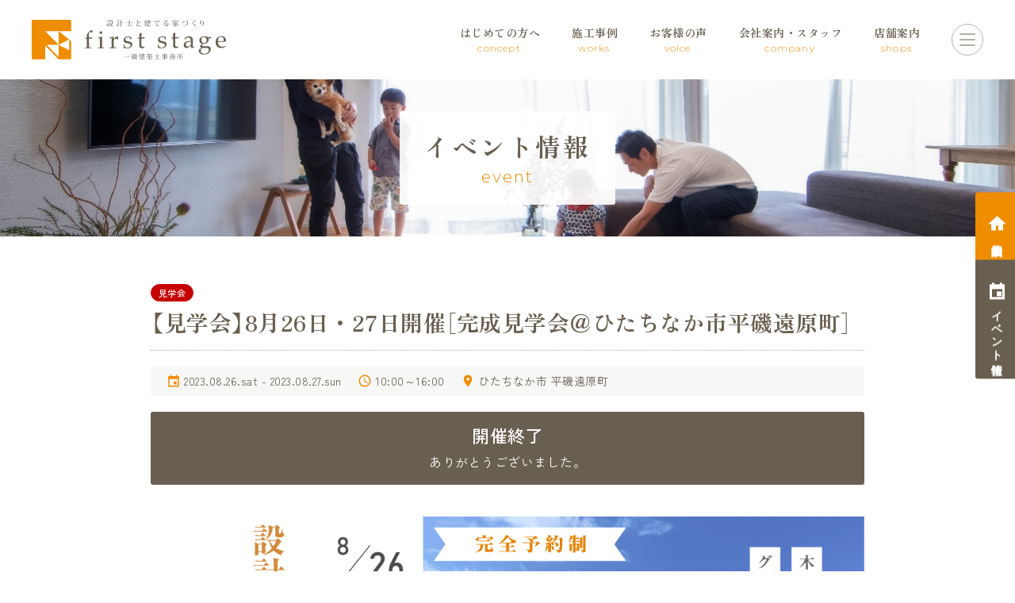

--- FILE ---
content_type: text/html; charset=UTF-8
request_url: https://firststage.biz/event/event-2893/
body_size: 16553
content:
<!doctype html>
<html lang="ja">
<head>

<script>
(function(i,s,o,g,r,a,m){i['GoogleAnalyticsObject']=r;i[r]=i[r]||function(){
  (i[r].q=i[r].q||[]).push(arguments)},i[r].l=1*new Date();a=s.createElement(o),
  m=s.getElementsByTagName(o)[0];a.async=1;a.src=g;m.parentNode.insertBefore(a,m)
})(window,document,'script','https://www.google-analytics.com/analytics.js','ga');
  ga('create', 'UA-88182920-1', 'auto');
  ga('send', 'pageview');
</script>

<!-- Google Tag Manager -->
<script>(function(w,d,s,l,i){w[l]=w[l]||[];w[l].push({'gtm.start':
new Date().getTime(),event:'gtm.js'});var f=d.getElementsByTagName(s)[0],
j=d.createElement(s),dl=l!='dataLayer'?'&l='+l:'';j.async=true;j.src=
'https://www.googletagmanager.com/gtm.js?id='+i+dl;f.parentNode.insertBefore(j,f);
})(window,document,'script','dataLayer','GTM-WF2FHP8');</script>
<!-- End Google Tag Manager -->

<meta charset="utf-8">
<meta http-equiv="X-UA-Compatible" content="IE=edge">
<title>【見学会】8月26日・27日開催［完成見学会＠ひたちなか市平磯遠原町］｜【公式】水戸・つくばで設計士と建てる注文住宅｜ファーストステージ</title>
<meta name="keywords" content="水戸,注文住宅,工務店,デザイン住宅,設計事務所">
<meta name="description" content="水戸を中心に茨城県全域、他東京を施工エリアとする注文住宅を手がける住宅会社です。水戸、ひたちなか市、つくば市、杉並区西荻窪に拠点を設け、営業マンを置かずに設計士が直接お客様と家づくりをします。">
<meta name="viewport" content="width=device-width, initial-scale=1.0">
<meta name="format-detection" content="telephone=no">

<!-- Favicon -->
<link rel="apple-touch-icon" sizes="180x180" href="https://firststage.biz/wp-content/themes/2022firststage.biz/images/common/apple-touch-icon.png">
<link rel="icon" type="image/png" sizes="32x32" href="https://firststage.biz/wp-content/themes/2022firststage.biz/images/common/favicon-32x32.png">
<link rel="icon" type="image/png" sizes="16x16" href="https://firststage.biz/wp-content/themes/2022firststage.biz/images/common/favicon-16x16.png">
<link rel="manifest" href="https://firststage.biz/wp-content/themes/2022firststage.biz/images/common/site.webmanifest">
<link rel="mask-icon" href="https://firststage.biz/wp-content/themes/2022firststage.biz/images/common/safari-pinned-tab.svg" color="#f08c00">
<link rel="shortcut icon" href="https://firststage.biz/wp-content/themes/2022firststage.biz/images/common/favicon.ico">
<meta name="msapplication-TileColor" content="#f08c00">
<meta name="msapplication-config" content="https://firststage.biz/wp-content/themes/2022firststage.biz/images/common/browserconfig.xml">
<meta name="theme-color" content="#ffffff">
<!-- Favicon -->

<meta name='robots' content='max-image-preview:large' />
<link rel="alternate" type="application/rss+xml" title="【公式】水戸・つくばで設計士と建てる注文住宅｜ファーストステージ &raquo; フィード" href="https://firststage.biz/feed/" />
<link rel="alternate" type="application/rss+xml" title="【公式】水戸・つくばで設計士と建てる注文住宅｜ファーストステージ &raquo; コメントフィード" href="https://firststage.biz/comments/feed/" />
<link rel="alternate" title="oEmbed (JSON)" type="application/json+oembed" href="https://firststage.biz/wp-json/oembed/1.0/embed?url=https%3A%2F%2Ffirststage.biz%2Fevent%2Fevent-2893%2F" />
<link rel="alternate" title="oEmbed (XML)" type="text/xml+oembed" href="https://firststage.biz/wp-json/oembed/1.0/embed?url=https%3A%2F%2Ffirststage.biz%2Fevent%2Fevent-2893%2F&#038;format=xml" />
<style id='wp-img-auto-sizes-contain-inline-css' type='text/css'>
img:is([sizes=auto i],[sizes^="auto," i]){contain-intrinsic-size:3000px 1500px}
/*# sourceURL=wp-img-auto-sizes-contain-inline-css */
</style>
<style id='wp-emoji-styles-inline-css' type='text/css'>

	img.wp-smiley, img.emoji {
		display: inline !important;
		border: none !important;
		box-shadow: none !important;
		height: 1em !important;
		width: 1em !important;
		margin: 0 0.07em !important;
		vertical-align: -0.1em !important;
		background: none !important;
		padding: 0 !important;
	}
/*# sourceURL=wp-emoji-styles-inline-css */
</style>
<style id='wp-block-library-inline-css' type='text/css'>
:root{--wp-block-synced-color:#7a00df;--wp-block-synced-color--rgb:122,0,223;--wp-bound-block-color:var(--wp-block-synced-color);--wp-editor-canvas-background:#ddd;--wp-admin-theme-color:#007cba;--wp-admin-theme-color--rgb:0,124,186;--wp-admin-theme-color-darker-10:#006ba1;--wp-admin-theme-color-darker-10--rgb:0,107,160.5;--wp-admin-theme-color-darker-20:#005a87;--wp-admin-theme-color-darker-20--rgb:0,90,135;--wp-admin-border-width-focus:2px}@media (min-resolution:192dpi){:root{--wp-admin-border-width-focus:1.5px}}.wp-element-button{cursor:pointer}:root .has-very-light-gray-background-color{background-color:#eee}:root .has-very-dark-gray-background-color{background-color:#313131}:root .has-very-light-gray-color{color:#eee}:root .has-very-dark-gray-color{color:#313131}:root .has-vivid-green-cyan-to-vivid-cyan-blue-gradient-background{background:linear-gradient(135deg,#00d084,#0693e3)}:root .has-purple-crush-gradient-background{background:linear-gradient(135deg,#34e2e4,#4721fb 50%,#ab1dfe)}:root .has-hazy-dawn-gradient-background{background:linear-gradient(135deg,#faaca8,#dad0ec)}:root .has-subdued-olive-gradient-background{background:linear-gradient(135deg,#fafae1,#67a671)}:root .has-atomic-cream-gradient-background{background:linear-gradient(135deg,#fdd79a,#004a59)}:root .has-nightshade-gradient-background{background:linear-gradient(135deg,#330968,#31cdcf)}:root .has-midnight-gradient-background{background:linear-gradient(135deg,#020381,#2874fc)}:root{--wp--preset--font-size--normal:16px;--wp--preset--font-size--huge:42px}.has-regular-font-size{font-size:1em}.has-larger-font-size{font-size:2.625em}.has-normal-font-size{font-size:var(--wp--preset--font-size--normal)}.has-huge-font-size{font-size:var(--wp--preset--font-size--huge)}.has-text-align-center{text-align:center}.has-text-align-left{text-align:left}.has-text-align-right{text-align:right}.has-fit-text{white-space:nowrap!important}#end-resizable-editor-section{display:none}.aligncenter{clear:both}.items-justified-left{justify-content:flex-start}.items-justified-center{justify-content:center}.items-justified-right{justify-content:flex-end}.items-justified-space-between{justify-content:space-between}.screen-reader-text{border:0;clip-path:inset(50%);height:1px;margin:-1px;overflow:hidden;padding:0;position:absolute;width:1px;word-wrap:normal!important}.screen-reader-text:focus{background-color:#ddd;clip-path:none;color:#444;display:block;font-size:1em;height:auto;left:5px;line-height:normal;padding:15px 23px 14px;text-decoration:none;top:5px;width:auto;z-index:100000}html :where(.has-border-color){border-style:solid}html :where([style*=border-top-color]){border-top-style:solid}html :where([style*=border-right-color]){border-right-style:solid}html :where([style*=border-bottom-color]){border-bottom-style:solid}html :where([style*=border-left-color]){border-left-style:solid}html :where([style*=border-width]){border-style:solid}html :where([style*=border-top-width]){border-top-style:solid}html :where([style*=border-right-width]){border-right-style:solid}html :where([style*=border-bottom-width]){border-bottom-style:solid}html :where([style*=border-left-width]){border-left-style:solid}html :where(img[class*=wp-image-]){height:auto;max-width:100%}:where(figure){margin:0 0 1em}html :where(.is-position-sticky){--wp-admin--admin-bar--position-offset:var(--wp-admin--admin-bar--height,0px)}@media screen and (max-width:600px){html :where(.is-position-sticky){--wp-admin--admin-bar--position-offset:0px}}

/*# sourceURL=wp-block-library-inline-css */
</style><style id='global-styles-inline-css' type='text/css'>
:root{--wp--preset--aspect-ratio--square: 1;--wp--preset--aspect-ratio--4-3: 4/3;--wp--preset--aspect-ratio--3-4: 3/4;--wp--preset--aspect-ratio--3-2: 3/2;--wp--preset--aspect-ratio--2-3: 2/3;--wp--preset--aspect-ratio--16-9: 16/9;--wp--preset--aspect-ratio--9-16: 9/16;--wp--preset--color--black: #000000;--wp--preset--color--cyan-bluish-gray: #abb8c3;--wp--preset--color--white: #ffffff;--wp--preset--color--pale-pink: #f78da7;--wp--preset--color--vivid-red: #cf2e2e;--wp--preset--color--luminous-vivid-orange: #ff6900;--wp--preset--color--luminous-vivid-amber: #fcb900;--wp--preset--color--light-green-cyan: #7bdcb5;--wp--preset--color--vivid-green-cyan: #00d084;--wp--preset--color--pale-cyan-blue: #8ed1fc;--wp--preset--color--vivid-cyan-blue: #0693e3;--wp--preset--color--vivid-purple: #9b51e0;--wp--preset--gradient--vivid-cyan-blue-to-vivid-purple: linear-gradient(135deg,rgb(6,147,227) 0%,rgb(155,81,224) 100%);--wp--preset--gradient--light-green-cyan-to-vivid-green-cyan: linear-gradient(135deg,rgb(122,220,180) 0%,rgb(0,208,130) 100%);--wp--preset--gradient--luminous-vivid-amber-to-luminous-vivid-orange: linear-gradient(135deg,rgb(252,185,0) 0%,rgb(255,105,0) 100%);--wp--preset--gradient--luminous-vivid-orange-to-vivid-red: linear-gradient(135deg,rgb(255,105,0) 0%,rgb(207,46,46) 100%);--wp--preset--gradient--very-light-gray-to-cyan-bluish-gray: linear-gradient(135deg,rgb(238,238,238) 0%,rgb(169,184,195) 100%);--wp--preset--gradient--cool-to-warm-spectrum: linear-gradient(135deg,rgb(74,234,220) 0%,rgb(151,120,209) 20%,rgb(207,42,186) 40%,rgb(238,44,130) 60%,rgb(251,105,98) 80%,rgb(254,248,76) 100%);--wp--preset--gradient--blush-light-purple: linear-gradient(135deg,rgb(255,206,236) 0%,rgb(152,150,240) 100%);--wp--preset--gradient--blush-bordeaux: linear-gradient(135deg,rgb(254,205,165) 0%,rgb(254,45,45) 50%,rgb(107,0,62) 100%);--wp--preset--gradient--luminous-dusk: linear-gradient(135deg,rgb(255,203,112) 0%,rgb(199,81,192) 50%,rgb(65,88,208) 100%);--wp--preset--gradient--pale-ocean: linear-gradient(135deg,rgb(255,245,203) 0%,rgb(182,227,212) 50%,rgb(51,167,181) 100%);--wp--preset--gradient--electric-grass: linear-gradient(135deg,rgb(202,248,128) 0%,rgb(113,206,126) 100%);--wp--preset--gradient--midnight: linear-gradient(135deg,rgb(2,3,129) 0%,rgb(40,116,252) 100%);--wp--preset--font-size--small: 13px;--wp--preset--font-size--medium: 20px;--wp--preset--font-size--large: 36px;--wp--preset--font-size--x-large: 42px;--wp--preset--spacing--20: 0.44rem;--wp--preset--spacing--30: 0.67rem;--wp--preset--spacing--40: 1rem;--wp--preset--spacing--50: 1.5rem;--wp--preset--spacing--60: 2.25rem;--wp--preset--spacing--70: 3.38rem;--wp--preset--spacing--80: 5.06rem;--wp--preset--shadow--natural: 6px 6px 9px rgba(0, 0, 0, 0.2);--wp--preset--shadow--deep: 12px 12px 50px rgba(0, 0, 0, 0.4);--wp--preset--shadow--sharp: 6px 6px 0px rgba(0, 0, 0, 0.2);--wp--preset--shadow--outlined: 6px 6px 0px -3px rgb(255, 255, 255), 6px 6px rgb(0, 0, 0);--wp--preset--shadow--crisp: 6px 6px 0px rgb(0, 0, 0);}:where(.is-layout-flex){gap: 0.5em;}:where(.is-layout-grid){gap: 0.5em;}body .is-layout-flex{display: flex;}.is-layout-flex{flex-wrap: wrap;align-items: center;}.is-layout-flex > :is(*, div){margin: 0;}body .is-layout-grid{display: grid;}.is-layout-grid > :is(*, div){margin: 0;}:where(.wp-block-columns.is-layout-flex){gap: 2em;}:where(.wp-block-columns.is-layout-grid){gap: 2em;}:where(.wp-block-post-template.is-layout-flex){gap: 1.25em;}:where(.wp-block-post-template.is-layout-grid){gap: 1.25em;}.has-black-color{color: var(--wp--preset--color--black) !important;}.has-cyan-bluish-gray-color{color: var(--wp--preset--color--cyan-bluish-gray) !important;}.has-white-color{color: var(--wp--preset--color--white) !important;}.has-pale-pink-color{color: var(--wp--preset--color--pale-pink) !important;}.has-vivid-red-color{color: var(--wp--preset--color--vivid-red) !important;}.has-luminous-vivid-orange-color{color: var(--wp--preset--color--luminous-vivid-orange) !important;}.has-luminous-vivid-amber-color{color: var(--wp--preset--color--luminous-vivid-amber) !important;}.has-light-green-cyan-color{color: var(--wp--preset--color--light-green-cyan) !important;}.has-vivid-green-cyan-color{color: var(--wp--preset--color--vivid-green-cyan) !important;}.has-pale-cyan-blue-color{color: var(--wp--preset--color--pale-cyan-blue) !important;}.has-vivid-cyan-blue-color{color: var(--wp--preset--color--vivid-cyan-blue) !important;}.has-vivid-purple-color{color: var(--wp--preset--color--vivid-purple) !important;}.has-black-background-color{background-color: var(--wp--preset--color--black) !important;}.has-cyan-bluish-gray-background-color{background-color: var(--wp--preset--color--cyan-bluish-gray) !important;}.has-white-background-color{background-color: var(--wp--preset--color--white) !important;}.has-pale-pink-background-color{background-color: var(--wp--preset--color--pale-pink) !important;}.has-vivid-red-background-color{background-color: var(--wp--preset--color--vivid-red) !important;}.has-luminous-vivid-orange-background-color{background-color: var(--wp--preset--color--luminous-vivid-orange) !important;}.has-luminous-vivid-amber-background-color{background-color: var(--wp--preset--color--luminous-vivid-amber) !important;}.has-light-green-cyan-background-color{background-color: var(--wp--preset--color--light-green-cyan) !important;}.has-vivid-green-cyan-background-color{background-color: var(--wp--preset--color--vivid-green-cyan) !important;}.has-pale-cyan-blue-background-color{background-color: var(--wp--preset--color--pale-cyan-blue) !important;}.has-vivid-cyan-blue-background-color{background-color: var(--wp--preset--color--vivid-cyan-blue) !important;}.has-vivid-purple-background-color{background-color: var(--wp--preset--color--vivid-purple) !important;}.has-black-border-color{border-color: var(--wp--preset--color--black) !important;}.has-cyan-bluish-gray-border-color{border-color: var(--wp--preset--color--cyan-bluish-gray) !important;}.has-white-border-color{border-color: var(--wp--preset--color--white) !important;}.has-pale-pink-border-color{border-color: var(--wp--preset--color--pale-pink) !important;}.has-vivid-red-border-color{border-color: var(--wp--preset--color--vivid-red) !important;}.has-luminous-vivid-orange-border-color{border-color: var(--wp--preset--color--luminous-vivid-orange) !important;}.has-luminous-vivid-amber-border-color{border-color: var(--wp--preset--color--luminous-vivid-amber) !important;}.has-light-green-cyan-border-color{border-color: var(--wp--preset--color--light-green-cyan) !important;}.has-vivid-green-cyan-border-color{border-color: var(--wp--preset--color--vivid-green-cyan) !important;}.has-pale-cyan-blue-border-color{border-color: var(--wp--preset--color--pale-cyan-blue) !important;}.has-vivid-cyan-blue-border-color{border-color: var(--wp--preset--color--vivid-cyan-blue) !important;}.has-vivid-purple-border-color{border-color: var(--wp--preset--color--vivid-purple) !important;}.has-vivid-cyan-blue-to-vivid-purple-gradient-background{background: var(--wp--preset--gradient--vivid-cyan-blue-to-vivid-purple) !important;}.has-light-green-cyan-to-vivid-green-cyan-gradient-background{background: var(--wp--preset--gradient--light-green-cyan-to-vivid-green-cyan) !important;}.has-luminous-vivid-amber-to-luminous-vivid-orange-gradient-background{background: var(--wp--preset--gradient--luminous-vivid-amber-to-luminous-vivid-orange) !important;}.has-luminous-vivid-orange-to-vivid-red-gradient-background{background: var(--wp--preset--gradient--luminous-vivid-orange-to-vivid-red) !important;}.has-very-light-gray-to-cyan-bluish-gray-gradient-background{background: var(--wp--preset--gradient--very-light-gray-to-cyan-bluish-gray) !important;}.has-cool-to-warm-spectrum-gradient-background{background: var(--wp--preset--gradient--cool-to-warm-spectrum) !important;}.has-blush-light-purple-gradient-background{background: var(--wp--preset--gradient--blush-light-purple) !important;}.has-blush-bordeaux-gradient-background{background: var(--wp--preset--gradient--blush-bordeaux) !important;}.has-luminous-dusk-gradient-background{background: var(--wp--preset--gradient--luminous-dusk) !important;}.has-pale-ocean-gradient-background{background: var(--wp--preset--gradient--pale-ocean) !important;}.has-electric-grass-gradient-background{background: var(--wp--preset--gradient--electric-grass) !important;}.has-midnight-gradient-background{background: var(--wp--preset--gradient--midnight) !important;}.has-small-font-size{font-size: var(--wp--preset--font-size--small) !important;}.has-medium-font-size{font-size: var(--wp--preset--font-size--medium) !important;}.has-large-font-size{font-size: var(--wp--preset--font-size--large) !important;}.has-x-large-font-size{font-size: var(--wp--preset--font-size--x-large) !important;}
/*# sourceURL=global-styles-inline-css */
</style>

<style id='classic-theme-styles-inline-css' type='text/css'>
/*! This file is auto-generated */
.wp-block-button__link{color:#fff;background-color:#32373c;border-radius:9999px;box-shadow:none;text-decoration:none;padding:calc(.667em + 2px) calc(1.333em + 2px);font-size:1.125em}.wp-block-file__button{background:#32373c;color:#fff;text-decoration:none}
/*# sourceURL=/wp-includes/css/classic-themes.min.css */
</style>
<link rel='stylesheet' id='contact-form-7-css' href='https://firststage.biz/wp-content/plugins/contact-form-7/includes/css/styles.css?ver=6.1.4' type='text/css' media='all' />
<link rel='stylesheet' id='jquery-ui-smoothness-css' href='https://firststage.biz/wp-content/plugins/contact-form-7/includes/js/jquery-ui/themes/smoothness/jquery-ui.min.css?ver=1.12.1' type='text/css' media='screen' />
<script type="text/javascript" src="https://firststage.biz/wp-includes/js/jquery/jquery.min.js?ver=3.7.1" id="jquery-core-js"></script>
<link rel="https://api.w.org/" href="https://firststage.biz/wp-json/" /><link rel="alternate" title="JSON" type="application/json" href="https://firststage.biz/wp-json/wp/v2/event/2893" /><link rel="EditURI" type="application/rsd+xml" title="RSD" href="https://firststage.biz/xmlrpc.php?rsd" />
<link rel="canonical" href="https://firststage.biz/event/event-2893/" />
<link rel='shortlink' href='https://firststage.biz/?p=2893' />

<link rel="stylesheet" href="https://unpkg.com/swiper/swiper-bundle.min.css">
<link rel="stylesheet" href="https://cdnjs.cloudflare.com/ajax/libs/font-awesome/5.13.0/css/all.min.css">
<link rel="stylesheet" href="https://fonts.googleapis.com/icon?family=Material+Icons+Sharp">
<link rel="stylesheet" href="https://cdn.jsdelivr.net/gh/fancyapps/fancybox@3.5.7/dist/jquery.fancybox.min.css">
<link rel="stylesheet" href="https://firststage.biz/wp-content/themes/2022firststage.biz/css/common.css">
<link rel="stylesheet" href="https://firststage.biz/wp-content/themes/2022firststage.biz/style.css">


<script>
	// thanksページ遷移 
//	document.addEventListener( 'wpcf7mailsent', function( event ) {
//	location = 'https://firststage.biz/thanks/';
//	}, false );
  
var url   = location.href;
if(url.indexOf('https://firststage.biz/event/') !== -1){
  // thanksページ遷移 イベント情報
  document.addEventListener( 'wpcf7mailsent', function( event ) {
    location = 'https://firststage.biz/event_thanks/';
  }, false );
}

if(url.indexOf('https://firststage.biz/consultation/') !== -1){
  // thanksページ遷移 無料相談会
  document.addEventListener( 'wpcf7mailsent', function( event ) {
    location = 'https://firststage.biz/consultation/thanks/';
  }, false );
}

if(url.indexOf('https://firststage.biz/recruit/') !== -1){
  // thanksページ遷移 採用情報 / パートナー募集
  document.addEventListener( 'wpcf7mailsent', function( event ) {
    location = 'https://firststage.biz/recruit/thanks/';
  }, false );
}

if(url.indexOf('https://firststage.biz/real-estate/') !== -1){
  // thanksページ遷移 ファーストステージ不動産
  document.addEventListener( 'wpcf7mailsent', function( event ) {
    location = 'https://firststage.biz/real-estate/thanks/';
  }, false );
}

if(url.indexOf('https://firststage.biz/internship/') !== -1){
  // thanksページ遷移 インターンシップ
  document.addEventListener( 'wpcf7mailsent', function( event ) {
    location = 'https://firststage.biz/internship/thanks/';
  }, false );
}

</script>
</head>
<body>
    <!-- Google Tag Manager (noscript) -->
    <noscript><iframe src="https://www.googletagmanager.com/ns.html?id=GTM-WF2FHP8"
    height="0" width="0" style="display:none;visibility:hidden"></iframe></noscript>
    <!-- End Google Tag Manager (noscript) -->
  
  <div class="wrapper">
  
    <header class="header">
      <a class="header__logo" href="https://firststage.biz">
        <img class="header__logoImg" src="https://firststage.biz/wp-content/themes/2022firststage.biz/images/common/header_logo.svg" alt="【公式】水戸・つくばで設計士と建てる注文住宅｜ファーストステージ">
      </a>
      <div class="header__navi">
        <div class="header__naviInner">

          <div class="header__naviHeader">
            <a class="header__naviHeaderLogo" href="https://firststage.biz">
              <img class="header__naviHeaderLogoImg" src="https://firststage.biz/wp-content/themes/2022firststage.biz/images/common/header_logo.svg" alt="【公式】水戸・つくばで設計士と建てる注文住宅｜ファーストステージ">
            </a>
            <div class="header__naviHeaderTel">
              <a class="header__naviHeaderTelLink" href="tel:0120123087">
                tel.<span class="header__naviHeaderTelNumber">0120-123-087</span>
              </a>
              <div class="header__naviHeaderTelTime">営業時間　9：00～18：00</div>
            </div>
            <ul class="header__naviHeaderBtnSet">
              <li class="header__naviHeaderBtnItem">
                <a class="header__naviHeaderBtn" href="https://firststage.biz/event/">イベント情報</a>
              </li>
              <li class="header__naviHeaderBtnItem">
                <a class="header__naviHeaderBtn" href="https://firststage.biz/consultation/">無料相談会</a>
              </li>
            </ul>
          </div>

          <nav class="header__naviMenu">
            <ul class="header__naviList">

              <li class="header__naviItem header__naviItem--sp">
                <a class="header__naviLink" href="https://firststage.biz">
                  <span class="header__naviTitle">ホーム</span>
                </a>
              </li>

              <li class="header__naviItem header__naviItem--sp">
                <a class="header__naviLink" href="https://firststage.biz/news/">
                  <span class="header__naviTitle">お知らせ</span>
                </a>
              </li>

              <li class="header__naviItem header__naviItem--pc">
                <a class="header__naviLink" href="https://firststage.biz/concept/">
                  <span class="header__naviTitle">はじめての方へ</span>
                  <span class="header__naviEn">concept</span>
                </a>
              </li>
              
              <li class="header__naviItem header__naviItem--sp">
                <span class="header__naviLink header__naviLink--subNavi">
                  <span class="header__naviTitle">ファーストステージの家づくり</span>
                </span>
                <ul class="header__subNavi">
                  <li class="header__subNaviItem">
                    <a class="header__subNaviLink" href="https://firststage.biz/concept/">私たちの約束</a>
                  </li>
                  <li class="header__subNaviItem">
                    <a class="header__subNaviLink" href="https://firststage.biz/spec_quality/">永く住まうための性能・品質</a>
                  </li>
                  <li class="header__subNaviItem">
                    <a class="header__subNaviLink" href="https://firststage.biz/point/">失敗しない10のポイント</a>
                  </li>
                  <li class="header__subNaviItem">
                    <a class="header__subNaviLink" href="https://firststage.biz/merit_demerit/">家づくりのメリット・デメリット</a>
                  </li>
                  <li class="header__subNaviItem">
                    <a class="header__subNaviLink" href="https://firststage.biz/flow/">家づくりの流れ</a>
                  </li>
                  <li class="header__subNaviItem">
                    <a class="header__subNaviLink" href="https://firststage.biz/after-maintenance/">保証・メンテナンス</a>
                  </li>
                </ul>
              </li>
              
              <li class="header__naviItem">
                <a class="header__naviLink" href="https://firststage.biz/works/">
                  <span class="header__naviTitle">施工事例</span>
                  <span class="header__naviEn">works</span>
                </a>
              </li>

              <li class="header__naviItem">
                <a class="header__naviLink" href="https://firststage.biz/voice/">
                  <span class="header__naviTitle">お客様の声</span>
                  <span class="header__naviEn">voice</span>
                </a>
              </li>

              <li class="header__naviItem header__naviItem--pc">
                <span class="header__naviLink">
                  <span class="header__naviTitle">会社案内・スタッフ</span>
                  <span class="header__naviEn">company</span>
                </span>
                <ul class="header__subNavi header__naviLink--subNavi">
                  <li class="header__subNaviItem">
                    <a class="header__subNaviLink" href="https://firststage.biz/company/">企業概要</a>
                  </li>
                  <li class="header__subNaviItem">
                    <a class="header__subNaviLink" href="https://firststage.biz/staff/">スタッフ紹介</a>
                  </li>
                </ul>
              </li>

              <li class="header__naviItem header__naviItem--sp">
                <span class="header__naviLink header__naviLink--subNavi">
                  <span class="header__naviTitle">私たちのこと</span>
                </span>
                <ul class="header__subNavi">
                  <li class="header__subNaviItem">
                    <a class="header__subNaviLink" href="https://firststage.biz/story/">家づくりの原点</a>
                  </li>
                  <li class="header__subNaviItem">
                    <a class="header__subNaviLink" href="https://firststage.biz/company/">会社案内</a>
                  </li>
                  <li class="header__subNaviItem">
                    <a class="header__subNaviLink" href="https://firststage.biz/staff/">スタッフ紹介</a>
                  </li>
                  <li class="header__subNaviItem">
                    <a class="header__subNaviLink" href="https://firststage.biz/faq/">よくある質問</a>
                  </li>
                  <li class="header__subNaviItem">
                    <a class="header__subNaviLink" href="https://firststage.biz/spec/">基本仕様</a>
                  </li>
                  <li class="header__subNaviItem">
                    <a class="header__subNaviLink" href="https://firststage.biz/renovation/">リノベーション</a>
                  </li>
                  <li class="header__subNaviItem">
                    <a class="header__subNaviLink" href="https://firststage.biz/security/">防犯住宅</a>
                  </li>
                  <!--<li class="header__subNaviItem">
                    <a class="header__subNaviLink" href="https://firststage.biz/guarantee/">保証制度</a>
                  </li>-->
                  <li class="header__subNaviItem">
                    <a class="header__subNaviLink" href="https://firststage.biz/recruit/" target="_blank">採用情報</a>
                  </li>
                  <li class="header__subNaviItem">
                    <a class="header__subNaviLink" href="https://firststage.biz/internship/">インターンシップ</a>
                  </li>
                  <li class="header__subNaviItem">
                    <a class="header__subNaviLink" href="https://firststage.biz/real-estate/">ファーストステージ不動産</a>
                  </li>
                </ul>
              </li>

              <li class="header__naviItem">
                <span class="header__naviLink header__naviLink--subNavi">
                  <span class="header__naviTitle">店舗案内</span>
                  <span class="header__naviEn">shops</span>
                </span>
                <ul class="header__subNavi header__naviLink--subNavi">
                                      <li class="header__subNaviItem">
                      <a class="header__subNaviLink" href="https://firststage.biz/company/#shop0">
                        ファーストステージ本社｜茨城県水戸市                      </a>
                    </li>
                                      <li class="header__subNaviItem">
                      <a class="header__subNaviLink" href="https://firststage.biz/company/#shop1">
                        三の丸ブランチ｜茨城県水戸市                      </a>
                    </li>
                                      <li class="header__subNaviItem">
                      <a class="header__subNaviLink" href="https://firststage.biz/company/#shop2">
                        ひたちなかブランチ｜茨城県ひたちなか市                      </a>
                    </li>
                                      <li class="header__subNaviItem">
                      <a class="header__subNaviLink" href="https://firststage.biz/company/#shop3">
                        つくばブランチ｜茨城県つくば市                      </a>
                    </li>
                                      <li class="header__subNaviItem">
                      <a class="header__subNaviLink" href="https://firststage.biz/company/#shop4">
                        西荻窪ブランチ｜東京都杉並区                      </a>
                    </li>
                                      <li class="header__subNaviItem">
                      <a class="header__subNaviLink" href="https://firststage.biz/company/#shop5">
                        横浜ブランチ｜神奈川県横浜市中区                      </a>
                    </li>
                                      <li class="header__subNaviItem">
                      <a class="header__subNaviLink" href="https://firststage.biz/company/#shop6">
                        浅草ブランチ｜東京都台東区                      </a>
                    </li>
                                      <li class="header__subNaviItem">
                      <a class="header__subNaviLink" href="https://firststage.biz/company/#shop7">
                        前橋ブランチ｜群馬県前橋市                      </a>
                    </li>
                                      <li class="header__subNaviItem">
                      <a class="header__subNaviLink" href="https://firststage.biz/company/#shop8">
                        Coming Soon                      </a>
                    </li>
                                  </ul>
              </li>

              <li class="header__naviItem header__naviItem--sp">
                <a class="header__naviLink" href="https://firststage.biz/blog/">
                  <span class="header__naviTitle">スタッフブログ</span>
                </a>
              </li>
              
              <li class="header__naviItem header__naviItem--sp">
                <a class="header__naviLink" href="https://firststage.biz/privacy-policy/">
                  <span class="header__naviTitle">個人情報保護方針</span>
                </a>
              </li>
              
              <li class="header__naviItem header__naviItem--sp">
                <a class="header__naviLink" href="https://firststage.biz/smp/">
                  <span class="header__naviTitle">ソーシャルメディアポリシー</span>
                </a>
              </li>

            </ul>
          </nav>

          <ul class="header__naviSns">
            <li class="header__naviSnsItem">
              <a class="header__naviSnsLink" href="https://www.instagram.com/official_firststage" target="_blank">
                <i class="fab fa-instagram-square"></i>
              </a>
            </li>
            <li class="header__naviSnsItem">
              <a class="header__naviSnsLink" href="https://www.youtube.com/channel/UCZ8Xj7zgnApl9jrLtZc6E8Q" target="_blank">
                <i class="fab fa-youtube-square"></i>
              </a>
            </li>
            <li class="header__naviSnsItem">
              <a class="header__naviSnsLink" href="https://twitter.com/fsg_firststage/with_replies" target="_blank">
                <i class="fab fa-twitter-square"></i>
              </a>
            </li>
            <li class="header__naviSnsItem">
              <a class="header__naviSnsLink" href="https://www.pinterest.it/first_stage/" target="_blank">
                <i class="fab fa-pinterest-square"></i>
              </a>
            </li>
            <li class="header__naviSnsItem">
              <a class="header__naviSnsLink" href="https://www.facebook.com/official.firststage/" target="_blank">
                <i class="fab fa-facebook-square"></i>
              </a>
            </li>
          </ul>

        </div>
      </div>
      <div class="header__toggleBtn">
        <span class="header__toggleBtnEl"></span>
        <span class="header__toggleBtnEl"></span>
        <span class="header__toggleBtnEl"></span>
      </div>
    </header>
    
    
    
    
    
    
    
    
    
    
    
    
    
    
    
    
    
    
    
    
    
    
    
    
    
    
    
    
    
    
    
    
    
    
      <main>
    <div class="cornerTitle" style="background-image: url(https://firststage.biz/wp-content/themes/2022firststage.biz/images/event/corner_title_bg.jpg);">
      <div class="cornerTitle__text">
        イベント情報        <span class="cornerTitle__ruby">event</span>
      </div>
    </div>
    
        
          <article class="contents eventSingle">
        
    
          <!-- イベント情報 詳細ページ ここから  -->
        <section class="eventSingle__post">
          <div class="eventSingle__header">
            <div class="eventSingle__tagBox">
              <div class="cateTag eventSingle__tag eventSingle__tag--tour">見学会</div>                          </div>
            <h1 class="title01 eventSingle__mainTitle">【見学会】8月26日・27日開催［完成見学会＠ひたちなか市平磯遠原町］</h1>
            <ul class="eventSingle__summary">
              <li class="eventSingle__summaryItem eventSingle__summaryItem--day">
                2023.08.26.Sat - 2023.08.27.Sun              </li>
              <li class="eventSingle__summaryItem eventSingle__summaryItem--time">
                10:00～16:00              </li>
              <li class="eventSingle__summaryItem eventSingle__summaryItem--area">
                ひたちなか市 平磯遠原町              </li>
            </ul>
                          <div class="eventSingle__endMessage">
                <div class="eventSingle__endMessage--bold">開催終了</div>ありがとうございました。
              </div>
                      </div>
          <div class="singleContents eventSingle__contents">
            <p><img fetchpriority="high" decoding="async" class="aligncenter size-full wp-image-2565" src="http://firststage.biz/wp-content/uploads/2023/08/main_fsoh_a2308260827.jpg" alt="" width="1200" height="628" /></p>
<p>見学会では間取りやデザイン、どんな暮らしをしたいか、家づくりについて設計士に直接相談できます。不安なことや、お金、性能について何でもご相談ください。</p>
<p> </p>
<p>「木目調のアクセントが映えるグレーの家」が見どころのお家です。リビングから庭につながるタイルデッキやリビングとホールにつながる子供部屋にも是非ご注目ください。</p>
<p> </p>
<p>見学会は完全予約制となっておりますので、お早めのご予約をお待ちしております。</p>
<p> </p>
<p>また、皆さまに安心してご見学いただけるよう、入室人数が多数となる場合は、入場を調整させていただきます。（入室まで少々お待ちいただくことがあるかもしれません。）</p>
<p> </p>
<p>お客さま及びスタッフの安全に配慮し見学会を開催させていただきますので、何卒ご理解とご協力のほどお願い申し上げます。</p>
          </div>
        </section>
				
                
                  <section class="eventSingle__point">
            <h2 class="sectionTitle">
              <span class="sectionTitle__text">ポイント</span>
              <span class="sectionTitle__en">point</span>
            </h2>
            <ol class="eventSingle__pointList">
                              <li class="eventSingle__pointItem">
                  <h4 class="eventSingle__pointTitle">
                    <span class="eventSingle__pointTitleText">
                      見どころ・特徴                    </span>
                  </h4>
                                    <p class="eventSingle__pointText">
                    □ 木目調のアクセントが映えるグレーの家。<br />
□ リビングとホールにつながる子供部屋。<br />
□ 広々としたWIC。<br />
□ リビングから庭につながるタイルデッキ。<br />
□ 室内環境を快適に保つ断熱材「セルロースファイバー」。                  </p>
                </li>
                              <li class="eventSingle__pointItem">
                  <h4 class="eventSingle__pointTitle">
                    <span class="eventSingle__pointTitleText">
                      ファーストステージだからこそできること                    </span>
                  </h4>
                                    <p class="eventSingle__pointText">
                    （1）暮らしをデザインし<br />
（2）高性能な建築を行い<br />
（3）長期的なアフターメンテナンス<br />
<br />
の3つにより、理想の暮らしを100年住み継ぐ住まい。単に住宅を購入する、あるいは建てて終わりではなく、100年、3世代が安心してすごせる暮らしをご提案します。                  </p>
                </li>
                              <li class="eventSingle__pointItem">
                  <h4 class="eventSingle__pointTitle">
                    <span class="eventSingle__pointTitleText">
                      100年住宅を実現する住宅性能                    </span>
                  </h4>
                                    <p class="eventSingle__pointText">
                    □ 家を永く、大切に住み継ぐ「100年保証」制度<br />
□ 高気密高断熱で「夏涼しく、冬暖かい」快適空間<br />
□ 地震でもゆがみにくい、木造枠組壁工法（ツーバイ工法 2×6工法）                  </p>
                </li>
                          </ol>
          </section>
        				
        				
              <!-- イベント情報 詳細ページ ここまで  -->
        
    
        
    
        
        
    
        
    
    <!-- 詳細ページ ページャー ここから  -->
      <nav class="singlePostPager">
        <ul class="singlePostPager__list">
          <li class="singlePostPager__item">
                          <a class="singlePostPager__link singlePostPager__link--prev" href="https://firststage.biz/event/event-2855/">
                <span class="singlePostPager__title">PREV<span class="singlePostPager__title--ruby">前へ</span></span>
                <span class="singlePostPager__thumbBox">
                                      <img class="singlePostPager__img" src="https://firststage.biz/wp-content/uploads/2023/07/eye_fsoh_a2308190820-360x240.jpg" srcset="
                      https://firststage.biz/wp-content/uploads/2023/07/eye_fsoh_a2308190820-720x480.jpg 2x
                    " alt="【見学会】8月19日・20日開催［完成見学会＠東京都西多摩郡瑞穂町］">
                                    <span class="singlePostPager__postTitle">【見学会】8月19日・20日開催［完成見学会＠東京都西…</span>
                </span>
              </a>
                      </li>

          <li class="singlePostPager__item singlePostPager__item--center">
            <a class="singlePostPager__link singlePostPager__link--center" href="https://firststage.biz/event/">
              <span class="singlePostPager__title">BACK<span class="singlePostPager__title--ruby">一覧へ戻る</span></span>
            </a>
          </li>

          <li class="singlePostPager__item">
                          <a class="singlePostPager__link singlePostPager__link--next" href="https://firststage.biz/event/event-2963/">
                <span class="singlePostPager__thumbBox">
                                      <img class="singlePostPager__img" src="https://firststage.biz/wp-content/uploads/2022/04/event_free_hiraya_20200811_0-360x240.jpg" srcset="
                      https://firststage.biz/wp-content/uploads/2022/04/event_free_hiraya_20200811_0-720x480.jpg 2x
                    " alt="【相談会】ブランチ貸切［平屋の間取り無料相談会］">
                                    <span class="singlePostPager__postTitle">【相談会】ブランチ貸切［平屋の間取り無料相談会］</span>
                </span>
                <span class="singlePostPager__title">NEXT<span class="singlePostPager__title--ruby">次へ</span></span>
              </a>
                      </li>
        </ul>
      </nav>
      <!-- 詳細ページ ページャー ここまで  -->
    
    
          </article>
      </main>
  
  
      <!-- その他の投稿 ここから  -->
          <aside class="othersPost">
        <h2 class="sectionTitle">
          <span class="sectionTitle__text">その他のイベント情報</span>
          <span class="sectionTitle__en">others</span>
        </h2>
        <div class="swiper-container othersPost__archive">
          <ul class="swiper-wrapper othersPost__list">
                          <li class="swiper-slide othersPost__item">
                <a class="othersPost__link" href="https://firststage.biz/event/event-5699/">
                                    <div class="othersPost__imgBox">
                                          <img class="othersPost__img" src="https://firststage.biz/wp-content/uploads/2025/12/c282e7878969b84c539abbfd4840dc29-360x202.jpg" srcset="
                        https://firststage.biz/wp-content/uploads/2025/12/c282e7878969b84c539abbfd4840dc29-720x404.jpg 2x
                      " alt="【見学会】2026年1月10日・11日開催［完成見学会＠稲敷郡阿見町］">
                                                              <div class="othersPost__endMessage">
                        <div class="othersPost__endMessageText">
                          <div class="othersPost__endMessageText--bold">開催終了</div>ありがとうございました。
                        </div>
                      </div>
                                      </div>
                  <div class="othersPost__inner">
                                          <div class="othersPost__tagBox">
                        <div class="cateTag othersPost__tag othersPost__tag--tour">見学会</div>                                              </div>
                                        <h3 class="othersPost__title">
                                            【見学会】2026年1月10日・11日開催［完成見学会＠稲敷郡阿見町］</h3>
                                          <p class="othersPost__text">
                        今回ご見学いただけるのは、将来の安心まで考えた性能で選ぶ人のための平屋です。
 
「家は建てたあと…                      </p>
                                        <ul class="othersPost__summary">
                                              <li class="othersPost__summaryItem othersPost__summaryItem--day">
                          2026.01.10.Sat - 2026.01.11.Sun                        </li>
                        <li class="othersPost__summaryItem othersPost__summaryItem--time">
                          10:00～16:00                        </li>
                                            <li class="othersPost__summaryItem othersPost__summaryItem--area">
                                                  茨城県 稲敷郡阿見町                                              </li>
                                          </ul>
                                      </div>
                </a>
              </li>
                          <li class="swiper-slide othersPost__item">
                <a class="othersPost__link" href="https://firststage.biz/event/event-5696/">
                                    <div class="othersPost__imgBox">
                                          <img class="othersPost__img" src="https://firststage.biz/wp-content/uploads/2025/12/bbaff52bbfec34fa83891bce71b23303-360x202.jpg" srcset="
                        https://firststage.biz/wp-content/uploads/2025/12/bbaff52bbfec34fa83891bce71b23303-720x404.jpg 2x
                      " alt="【見学会】2026年1月10日・11日開催［完成見学会＠笠間市湯崎］">
                                                              <div class="othersPost__endMessage">
                        <div class="othersPost__endMessageText">
                          <div class="othersPost__endMessageText--bold">開催終了</div>ありがとうございました。
                        </div>
                      </div>
                                      </div>
                  <div class="othersPost__inner">
                                          <div class="othersPost__tagBox">
                        <div class="cateTag othersPost__tag othersPost__tag--tour">見学会</div>                                              </div>
                                        <h3 class="othersPost__title">
                                            【見学会】2026年1月10日・11日開催［完成見学会＠笠間市湯崎］</h3>
                                          <p class="othersPost__text">
                        今回ご見学いただけるのは、将来まで心地いい平屋のリアルな家です。
 
家事のしやすさも、デザインも…                      </p>
                                        <ul class="othersPost__summary">
                                              <li class="othersPost__summaryItem othersPost__summaryItem--day">
                          2026.01.10.Sat - 2026.01.11.Sun                        </li>
                        <li class="othersPost__summaryItem othersPost__summaryItem--time">
                          10:00～16:00                        </li>
                                            <li class="othersPost__summaryItem othersPost__summaryItem--area">
                                                  茨城県 笠間市湯崎                                              </li>
                                          </ul>
                                      </div>
                </a>
              </li>
                          <li class="swiper-slide othersPost__item">
                <a class="othersPost__link" href="https://firststage.biz/event/event-5581/">
                                    <div class="othersPost__imgBox">
                                          <img class="othersPost__img" src="https://firststage.biz/wp-content/uploads/2025/12/3683cd8e9f9ab26918ccb7b9f89784a5-360x202.jpg" srcset="
                        https://firststage.biz/wp-content/uploads/2025/12/3683cd8e9f9ab26918ccb7b9f89784a5-720x404.jpg 2x
                      " alt="【見学会】2025年12月20日・21日開催［完成見学会＠鉾田市勝下］">
                                                              <div class="othersPost__endMessage">
                        <div class="othersPost__endMessageText">
                          <div class="othersPost__endMessageText--bold">開催終了</div>ありがとうございました。
                        </div>
                      </div>
                                      </div>
                  <div class="othersPost__inner">
                                          <div class="othersPost__tagBox">
                        <div class="cateTag othersPost__tag othersPost__tag--tour">見学会</div>                                              </div>
                                        <h3 class="othersPost__title">
                                            【見学会】2025年12月20日・21日開催［完成見学会＠鉾田市勝下］</h3>
                                          <p class="othersPost__text">
                        今回ご見学いただけるのは、家族の毎日がもっとラクになる子育て世代のための理想の平屋です。
 
2025…                      </p>
                                        <ul class="othersPost__summary">
                                              <li class="othersPost__summaryItem othersPost__summaryItem--day">
                          2025.12.20.Sat - 2025.12.21.Sun                        </li>
                        <li class="othersPost__summaryItem othersPost__summaryItem--time">
                          10:00～16:00                        </li>
                                            <li class="othersPost__summaryItem othersPost__summaryItem--area">
                                                  茨城県 鉾田市勝下                                              </li>
                                          </ul>
                                      </div>
                </a>
              </li>
                      </ul>
        </div>
      </aside>
        <!-- その他の投稿 ここまで  -->
    
  
  
  
  
  
  
  
  
  
  
  
  
  
  
  
  
  
  
  
  
  
  
  
  
  
  
  

    <section class="footerContact">
      <div class="footerContact__wrapper">
        <div class="footerContact__titleBox">
          <h2 class="sectionTitle">
            <span class="sectionTitle__text footerContact__titleText">お問合わせ</span>
            <span class="sectionTitle__en footerContact__titleEn">contact</span>
          </h2>
        </div>
        <div class="footerContact__textBox">
          <div class="footerContact__text">ファーストステージの家づくりに興味のある方は、<br class="spNon">お気軽にお問い合わせください。</div>
          <div class="footerContact__summary">
            <a class="footerContact__tel" href="tel:0120123087">
              tel.<span class="footerContact__telNumber">0120-123-087</span>
            </a>
            <div class="footerContact__time">
              営業時間　<time>9：00～18：00</time>
            </div>
          </div>
          <ul class="footerContact__btnSet">
            <li class="footerContact__btnItem">
              <a class="footerContact__btnLink" href="https://firststage.biz/event/">イベント情報</a>
            </li>
            <li class="footerContact__btnItem">
              <a class="footerContact__btnLink" href="https://firststage.biz/consultation/">無料相談会</a>
            </li>
          </ul>
        </div>
      </div>
    </section>

    <section class="footerShops">
      <div class="footerShops__inner">
        <h2 class="sectionTitle">
          <span class="sectionTitle__text">店舗案内</span>
          <span class="sectionTitle__en">shops</span>
        </h2>
        <ul class="footerShops__list">
                      <li class="footerShops__item">
              <div class="footerShops__img">
                <img src="https://firststage.biz/wp-content/uploads/2022/03/01-720x404.jpg" alt="ファーストステージ本社｜茨城県水戸市">
              </div>
              <h3 class="footerShops__title">
                ファーストステージ本社｜茨城県水戸市              </h3>
                            <a class="footerShops__tel" href="tel:0120123087">
                tel.<span class="footerShops__telNumber">0120-123-087</span>
              </a>
              <div class="footerShops__time">
                営業時間　9:00〜18:00              </div>
              <a class="btn01 footerShops__btn" href="https://firststage.biz/company/#shop0">店舗詳細・アクセス</a>
            </li>
                      <li class="footerShops__item">
              <div class="footerShops__img">
                <img src="https://firststage.biz/wp-content/uploads/2024/05/3a9d8826fc5d8a349d8db3b096ed4fcb.jpg" alt="三の丸ブランチ｜茨城県水戸市">
              </div>
              <h3 class="footerShops__title">
                三の丸ブランチ｜茨城県水戸市              </h3>
                            <a class="footerShops__tel" href="tel:0292913121">
                tel.<span class="footerShops__telNumber">029-291-3121</span>
              </a>
              <div class="footerShops__time">
                営業時間　9:00〜18:00              </div>
              <a class="btn01 footerShops__btn" href="https://firststage.biz/company/#shop1">店舗詳細・アクセス</a>
            </li>
                      <li class="footerShops__item">
              <div class="footerShops__img">
                <img src="https://firststage.biz/wp-content/uploads/2022/03/03.jpg" alt="ひたちなかブランチ｜茨城県ひたちなか市">
              </div>
              <h3 class="footerShops__title">
                ひたちなかブランチ｜茨城県ひたちなか市              </h3>
                            <a class="footerShops__tel" href="tel:0292658955">
                tel.<span class="footerShops__telNumber">029-265-8955</span>
              </a>
              <div class="footerShops__time">
                営業時間　9:00〜18:00              </div>
              <a class="btn01 footerShops__btn" href="https://firststage.biz/company/#shop2">店舗詳細・アクセス</a>
            </li>
                      <li class="footerShops__item">
              <div class="footerShops__img">
                <img src="https://firststage.biz/wp-content/uploads/2022/03/04.jpg" alt="つくばブランチ｜茨城県つくば市">
              </div>
              <h3 class="footerShops__title">
                つくばブランチ｜茨城県つくば市              </h3>
                            <a class="footerShops__tel" href="tel:0298754088">
                tel.<span class="footerShops__telNumber">029-875-4088</span>
              </a>
              <div class="footerShops__time">
                営業時間　9:00〜18:00              </div>
              <a class="btn01 footerShops__btn" href="https://firststage.biz/company/#shop3">店舗詳細・アクセス</a>
            </li>
                      <li class="footerShops__item">
              <div class="footerShops__img">
                <img src="https://firststage.biz/wp-content/uploads/2022/03/05.jpg" alt="西荻窪ブランチ｜東京都杉並区">
              </div>
              <h3 class="footerShops__title">
                西荻窪ブランチ｜東京都杉並区              </h3>
                            <a class="footerShops__tel" href="tel:0369150673">
                tel.<span class="footerShops__telNumber">03-6915-0673</span>
              </a>
              <div class="footerShops__time">
                営業時間　9:00〜18:00              </div>
              <a class="btn01 footerShops__btn" href="https://firststage.biz/company/#shop4">店舗詳細・アクセス</a>
            </li>
                      <li class="footerShops__item">
              <div class="footerShops__img">
                <img src="https://firststage.biz/wp-content/uploads/2022/03/06.jpg" alt="横浜ブランチ｜神奈川県横浜市中区">
              </div>
              <h3 class="footerShops__title">
                横浜ブランチ｜神奈川県横浜市中区              </h3>
                            <a class="footerShops__tel" href="tel:0452258603">
                tel.<span class="footerShops__telNumber">045-225-8603</span>
              </a>
              <div class="footerShops__time">
                営業時間　9:00〜18:00              </div>
              <a class="btn01 footerShops__btn" href="https://firststage.biz/company/#shop5">店舗詳細・アクセス</a>
            </li>
                      <li class="footerShops__item">
              <div class="footerShops__img">
                <img src="https://firststage.biz/wp-content/uploads/2024/05/d2ffda00207616cd27f2b0dc686d9a44.jpg" alt="浅草ブランチ｜東京都台東区">
              </div>
              <h3 class="footerShops__title">
                浅草ブランチ｜東京都台東区              </h3>
                            <a class="footerShops__tel" href="tel:0368027351">
                tel.<span class="footerShops__telNumber">03-6802-7351</span>
              </a>
              <div class="footerShops__time">
                営業時間　9:00〜18:00              </div>
              <a class="btn01 footerShops__btn" href="https://firststage.biz/company/#shop6">店舗詳細・アクセス</a>
            </li>
                      <li class="footerShops__item">
              <div class="footerShops__img">
                <img src="https://firststage.biz/wp-content/uploads/2024/04/shopimg_maebashi_520_346_2nd.jpg" alt="前橋ブランチ｜群馬県前橋市">
              </div>
              <h3 class="footerShops__title">
                前橋ブランチ｜群馬県前橋市              </h3>
                            <a class="footerShops__tel" href="tel:0272894773">
                tel.<span class="footerShops__telNumber">027-289-4773</span>
              </a>
              <div class="footerShops__time">
                営業時間　9:00〜18:00              </div>
              <a class="btn01 footerShops__btn" href="https://firststage.biz/company/#shop7">店舗詳細・アクセス</a>
            </li>
                      <li class="footerShops__item">
              <div class="footerShops__img">
                <img src="https://firststage.biz/wp-content/uploads/2023/05/shopimg_comingsoon_520_346.jpg" alt="Coming Soon">
              </div>
              <h3 class="footerShops__title">
                Coming Soon              </h3>
                            <a class="footerShops__tel" href="tel:*********">
                tel.<span class="footerShops__telNumber">*********</span>
              </a>
              <div class="footerShops__time">
                営業時間　－              </div>
              <a class="btn01 footerShops__btn" href="https://firststage.biz/company/#shop8">店舗詳細・アクセス</a>
            </li>
                  </ul>
      </div>
    </section>
    
    <footer class="footer">
      <div class="footer__inner">
        <div class="footer__logoBox">
          <a class="footer__logo" href="https://firststage.biz">
            <img class="footer__logoImg" src="https://firststage.biz/wp-content/themes/2022firststage.biz/images/common/footer_logo.svg" alt="【公式】水戸・つくばで設計士と建てる注文住宅｜ファーストステージ">
          </a>
          <ul class="header__naviSns footer__naviSns">
            <li class="header__naviSnsItem">
              <a class="header__naviSnsLink" href="https://www.instagram.com/official_firststage" target="_blank">
                <i class="fab fa-instagram-square"></i>
              </a>
            </li>
            <li class="header__naviSnsItem">
              <a class="header__naviSnsLink" href="https://www.youtube.com/channel/UCZ8Xj7zgnApl9jrLtZc6E8Q" target="_blank">
                <i class="fab fa-youtube-square"></i>
              </a>
            </li>
            <li class="header__naviSnsItem">
              <a class="header__naviSnsLink" href="https://twitter.com/fsg_firststage/with_replies" target="_blank">
                <i class="fab fa-twitter-square"></i>
              </a>
            </li>
            <li class="header__naviSnsItem">
              <a class="header__naviSnsLink" href="https://www.pinterest.it/first_stage/" target="_blank">
                <i class="fab fa-pinterest-square"></i>
              </a>
            </li>
            <li class="header__naviSnsItem">
              <a class="header__naviSnsLink" href="https://www.facebook.com/official.firststage/" target="_blank">
                <i class="fab fa-facebook-square"></i>
              </a>
            </li>
          </ul>
          <small class="footer__copyright">&copy; firststage Co.,Ltd. All Rights Reserved.</small>
        </div>
        <nav class="footer__naviBox">
          <div class="footer__naviSection">
            <dl class="footer__naviList">
              <dt class="footer__naviTitle">
                <a class="footer__naviTitleLink" href="https://firststage.biz">ホーム</a>
              </dt>
              <dt class="footer__naviTitle">
                <a class="footer__naviTitleLink" href="https://firststage.biz/event/">イベント情報</a>
              </dt>
              <dt class="footer__naviTitle">
                <a class="footer__naviTitleLink" href="https://firststage.biz/news/">お知らせ</a>
              </dt>
              <dt class="footer__naviTitle">
                <a class="footer__naviTitleLink" href="https://firststage.biz/blog/">スタッフブログ</a>
              </dt>
              <dt class="footer__naviTitle">
                <a class="footer__naviTitleLink" href="https://firststage.biz/works/">施工事例</a>
              </dt>
              <dt class="footer__naviTitle">
                <a class="footer__naviTitleLink" href="https://firststage.biz/voice/">お客様の声</a>
              </dt>
              <dt class="footer__naviTitle">
                <a class="footer__naviTitleLink" href="https://firststage.biz/consultation/">無料相談会</a>
              </dt>
              <dt class="footer__naviTitle">
                <a class="footer__naviTitleLink" href="https://firststage.biz/privacy-policy/">個人情報保護方針</a>
              </dt>
              <dt class="footer__naviTitle">
                <a class="footer__naviTitleLink" href="https://firststage.biz/smp/">ソーシャルメディアポリシー</a>
              </dt>
            </dl>
          </div>
          <div class="footer__naviSection">
            <dl class="footer__naviList">
              <dt class="footer__naviTitle">
                <span class="footer__naviTitleLink">ファーストステージの家づくり</span>
              </dt>
              <dd class="footer__naviSubTitle">
                <a class="footer__naviSubTitleLink" href="https://firststage.biz/concept/">私たちの約束</a>
              </dd>
              <dd class="footer__naviSubTitle">
                <a class="footer__naviSubTitleLink" href="https://firststage.biz/spec_quality/">永く住まうための性能・品質</a>
              </dd>
              <dd class="footer__naviSubTitle">
                <a class="footer__naviSubTitleLink" href="https://firststage.biz/point/">失敗しない10のポイント</a>
              </dd>
              <dd class="footer__naviSubTitle">
                <a class="footer__naviSubTitleLink" href="https://firststage.biz/merit_demerit/">家づくりのメリット・デメリット</a>
              </dd>
              <dd class="footer__naviSubTitle">
                <a class="footer__naviSubTitleLink" href="https://firststage.biz/flow/">家づくりの流れ</a>
              </dd>
              <dd class="footer__naviSubTitle">
                <a class="footer__naviSubTitleLink" href="https://firststage.biz/after-maintenance/">保証・メンテナンス</a>
              </dd>
            </dl>
          </div>
          <div class="footer__naviSection">
            <dl class="footer__naviList">
              <dt class="footer__naviTitle">
                <span class="footer__naviTitleLink">私たちのこと</span>
              </dt>
              <dd class="footer__naviSubTitle">
                <a class="footer__naviSubTitleLink" href="https://firststage.biz/story/">家づくりの原点</a>
              </dd>
              <dd class="footer__naviSubTitle">
                <a class="footer__naviSubTitleLink" href="https://firststage.biz/company/">会社案内</a>
              </dd>
              <dd class="footer__naviSubTitle">
                <a class="footer__naviSubTitleLink" href="https://firststage.biz/staff/">スタッフ紹介</a>
              </dd>
              <dd class="footer__naviSubTitle">
                <a class="footer__naviSubTitleLink" href="https://firststage.biz/faq/">よくある質問</a>
              </dd>
              <dd class="footer__naviSubTitle">
                <a class="footer__naviSubTitleLink" href="https://firststage.biz/spec/">基本仕様</a>
              </dd>
              <dd class="footer__naviSubTitle">
                <a class="footer__naviSubTitleLink" href="https://firststage.biz/renovation/">リノベーション</a>
              </dd>
              <dd class="footer__naviSubTitle">
                <a class="footer__naviSubTitleLink" href="https://firststage.biz/security/">防犯住宅</a>
              </dd>
              <!--<dd class="footer__naviSubTitle">
                <a class="footer__naviSubTitleLink" href="https://firststage.biz/guarantee/">保証制度</a>
              </dd>-->
              <dd class="footer__naviSubTitle">
                <a class="footer__naviSubTitleLink" href="https://firststage.biz/recruit/" target="_blank">採用情報</a>
              </dd>
              <dd class="footer__naviSubTitle">
                <a class="footer__naviSubTitleLink" href="https://firststage.biz/internship/">インターンシップ</a>
              </dd>
              <dd class="footer__naviSubTitle">
                <a class="footer__naviSubTitleLink" href="https://firststage.biz/real-estate/">ファーストステージ不動産</a>
              </dd>
            </dl>
          </div>
          <div class="footer__naviSection">
            <dl class="footer__naviList">
              <dt class="footer__naviTitle">
                <span class="footer__naviTitleLink">店舗案内</span>
              </dt>
                              <dd class="footer__naviSubTitle">
                  <a class="footer__naviSubTitleLink" href="https://firststage.biz/company/#shop0">
                    ファーストステージ本社｜茨城県水戸市                  </a>
                </dd>
                              <dd class="footer__naviSubTitle">
                  <a class="footer__naviSubTitleLink" href="https://firststage.biz/company/#shop1">
                    三の丸ブランチ｜茨城県水戸市                  </a>
                </dd>
                              <dd class="footer__naviSubTitle">
                  <a class="footer__naviSubTitleLink" href="https://firststage.biz/company/#shop2">
                    ひたちなかブランチ｜茨城県ひたちなか市                  </a>
                </dd>
                              <dd class="footer__naviSubTitle">
                  <a class="footer__naviSubTitleLink" href="https://firststage.biz/company/#shop3">
                    つくばブランチ｜茨城県つくば市                  </a>
                </dd>
                              <dd class="footer__naviSubTitle">
                  <a class="footer__naviSubTitleLink" href="https://firststage.biz/company/#shop4">
                    西荻窪ブランチ｜東京都杉並区                  </a>
                </dd>
                              <dd class="footer__naviSubTitle">
                  <a class="footer__naviSubTitleLink" href="https://firststage.biz/company/#shop5">
                    横浜ブランチ｜神奈川県横浜市中区                  </a>
                </dd>
                              <dd class="footer__naviSubTitle">
                  <a class="footer__naviSubTitleLink" href="https://firststage.biz/company/#shop6">
                    浅草ブランチ｜東京都台東区                  </a>
                </dd>
                              <dd class="footer__naviSubTitle">
                  <a class="footer__naviSubTitleLink" href="https://firststage.biz/company/#shop7">
                    前橋ブランチ｜群馬県前橋市                  </a>
                </dd>
                              <dd class="footer__naviSubTitle">
                  <a class="footer__naviSubTitleLink" href="https://firststage.biz/company/#shop8">
                    Coming Soon                  </a>
                </dd>
                          </dl>
          </div>
        </nav>
      </div>
    </footer>
  
  </div>
  
  <div class="pageTopBtn"></div>
  
  <ul class="spFixBtn">
    <li class="spFixBtn__item">
      <a class="spFixBtn__link" href="https://firststage.biz/consultation/">相談会予約</a>
    </li>
    <li class="spFixBtn__item">
      <a class="spFixBtn__link" href="https://firststage.biz/event/">イベント情報</a>
    </li>
    <li class="spFixBtn__item">
      <a class="spFixBtn__link" href="tel:0120123087">電話をかける</a>
    </li>
  </ul>
  
  <script type="speculationrules">
{"prefetch":[{"source":"document","where":{"and":[{"href_matches":"/*"},{"not":{"href_matches":["/wp-*.php","/wp-admin/*","/wp-content/uploads/*","/wp-content/*","/wp-content/plugins/*","/wp-content/themes/2022firststage.biz/*","/*\\?(.+)"]}},{"not":{"selector_matches":"a[rel~=\"nofollow\"]"}},{"not":{"selector_matches":".no-prefetch, .no-prefetch a"}}]},"eagerness":"conservative"}]}
</script>
<script type="text/javascript" src="https://firststage.biz/wp-includes/js/dist/hooks.min.js?ver=dd5603f07f9220ed27f1" id="wp-hooks-js"></script>
<script type="text/javascript" src="https://firststage.biz/wp-includes/js/dist/i18n.min.js?ver=c26c3dc7bed366793375" id="wp-i18n-js"></script>
<script type="text/javascript" id="wp-i18n-js-after">
/* <![CDATA[ */
wp.i18n.setLocaleData( { 'text direction\u0004ltr': [ 'ltr' ] } );
//# sourceURL=wp-i18n-js-after
/* ]]> */
</script>
<script type="text/javascript" src="https://firststage.biz/wp-content/plugins/contact-form-7/includes/swv/js/index.js?ver=6.1.4" id="swv-js"></script>
<script type="text/javascript" id="contact-form-7-js-translations">
/* <![CDATA[ */
( function( domain, translations ) {
	var localeData = translations.locale_data[ domain ] || translations.locale_data.messages;
	localeData[""].domain = domain;
	wp.i18n.setLocaleData( localeData, domain );
} )( "contact-form-7", {"translation-revision-date":"2025-11-30 08:12:23+0000","generator":"GlotPress\/4.0.3","domain":"messages","locale_data":{"messages":{"":{"domain":"messages","plural-forms":"nplurals=1; plural=0;","lang":"ja_JP"},"This contact form is placed in the wrong place.":["\u3053\u306e\u30b3\u30f3\u30bf\u30af\u30c8\u30d5\u30a9\u30fc\u30e0\u306f\u9593\u9055\u3063\u305f\u4f4d\u7f6e\u306b\u7f6e\u304b\u308c\u3066\u3044\u307e\u3059\u3002"],"Error:":["\u30a8\u30e9\u30fc:"]}},"comment":{"reference":"includes\/js\/index.js"}} );
//# sourceURL=contact-form-7-js-translations
/* ]]> */
</script>
<script type="text/javascript" id="contact-form-7-js-before">
/* <![CDATA[ */
var wpcf7 = {
    "api": {
        "root": "https:\/\/firststage.biz\/wp-json\/",
        "namespace": "contact-form-7\/v1"
    }
};
//# sourceURL=contact-form-7-js-before
/* ]]> */
</script>
<script type="text/javascript" src="https://firststage.biz/wp-content/plugins/contact-form-7/includes/js/index.js?ver=6.1.4" id="contact-form-7-js"></script>
<script type="text/javascript" src="https://firststage.biz/wp-includes/js/jquery/ui/core.min.js?ver=1.13.3" id="jquery-ui-core-js"></script>
<script type="text/javascript" src="https://firststage.biz/wp-includes/js/jquery/ui/datepicker.min.js?ver=1.13.3" id="jquery-ui-datepicker-js"></script>
<script type="text/javascript" id="jquery-ui-datepicker-js-after">
/* <![CDATA[ */
jQuery(function(jQuery){jQuery.datepicker.setDefaults({"closeText":"\u9589\u3058\u308b","currentText":"\u4eca\u65e5","monthNames":["1\u6708","2\u6708","3\u6708","4\u6708","5\u6708","6\u6708","7\u6708","8\u6708","9\u6708","10\u6708","11\u6708","12\u6708"],"monthNamesShort":["1\u6708","2\u6708","3\u6708","4\u6708","5\u6708","6\u6708","7\u6708","8\u6708","9\u6708","10\u6708","11\u6708","12\u6708"],"nextText":"\u6b21","prevText":"\u524d","dayNames":["\u65e5\u66dc\u65e5","\u6708\u66dc\u65e5","\u706b\u66dc\u65e5","\u6c34\u66dc\u65e5","\u6728\u66dc\u65e5","\u91d1\u66dc\u65e5","\u571f\u66dc\u65e5"],"dayNamesShort":["\u65e5","\u6708","\u706b","\u6c34","\u6728","\u91d1","\u571f"],"dayNamesMin":["\u65e5","\u6708","\u706b","\u6c34","\u6728","\u91d1","\u571f"],"dateFormat":"yy\u5e74mm\u6708d\u65e5","firstDay":1,"isRTL":false});});
//# sourceURL=jquery-ui-datepicker-js-after
/* ]]> */
</script>
<script type="text/javascript" src="https://firststage.biz/wp-content/plugins/contact-form-7/includes/js/html5-fallback.js?ver=6.1.4" id="contact-form-7-html5-fallback-js"></script>
<script id="wp-emoji-settings" type="application/json">
{"baseUrl":"https://s.w.org/images/core/emoji/17.0.2/72x72/","ext":".png","svgUrl":"https://s.w.org/images/core/emoji/17.0.2/svg/","svgExt":".svg","source":{"concatemoji":"https://firststage.biz/wp-includes/js/wp-emoji-release.min.js?ver=6.9"}}
</script>
<script type="module">
/* <![CDATA[ */
/*! This file is auto-generated */
const a=JSON.parse(document.getElementById("wp-emoji-settings").textContent),o=(window._wpemojiSettings=a,"wpEmojiSettingsSupports"),s=["flag","emoji"];function i(e){try{var t={supportTests:e,timestamp:(new Date).valueOf()};sessionStorage.setItem(o,JSON.stringify(t))}catch(e){}}function c(e,t,n){e.clearRect(0,0,e.canvas.width,e.canvas.height),e.fillText(t,0,0);t=new Uint32Array(e.getImageData(0,0,e.canvas.width,e.canvas.height).data);e.clearRect(0,0,e.canvas.width,e.canvas.height),e.fillText(n,0,0);const a=new Uint32Array(e.getImageData(0,0,e.canvas.width,e.canvas.height).data);return t.every((e,t)=>e===a[t])}function p(e,t){e.clearRect(0,0,e.canvas.width,e.canvas.height),e.fillText(t,0,0);var n=e.getImageData(16,16,1,1);for(let e=0;e<n.data.length;e++)if(0!==n.data[e])return!1;return!0}function u(e,t,n,a){switch(t){case"flag":return n(e,"\ud83c\udff3\ufe0f\u200d\u26a7\ufe0f","\ud83c\udff3\ufe0f\u200b\u26a7\ufe0f")?!1:!n(e,"\ud83c\udde8\ud83c\uddf6","\ud83c\udde8\u200b\ud83c\uddf6")&&!n(e,"\ud83c\udff4\udb40\udc67\udb40\udc62\udb40\udc65\udb40\udc6e\udb40\udc67\udb40\udc7f","\ud83c\udff4\u200b\udb40\udc67\u200b\udb40\udc62\u200b\udb40\udc65\u200b\udb40\udc6e\u200b\udb40\udc67\u200b\udb40\udc7f");case"emoji":return!a(e,"\ud83e\u1fac8")}return!1}function f(e,t,n,a){let r;const o=(r="undefined"!=typeof WorkerGlobalScope&&self instanceof WorkerGlobalScope?new OffscreenCanvas(300,150):document.createElement("canvas")).getContext("2d",{willReadFrequently:!0}),s=(o.textBaseline="top",o.font="600 32px Arial",{});return e.forEach(e=>{s[e]=t(o,e,n,a)}),s}function r(e){var t=document.createElement("script");t.src=e,t.defer=!0,document.head.appendChild(t)}a.supports={everything:!0,everythingExceptFlag:!0},new Promise(t=>{let n=function(){try{var e=JSON.parse(sessionStorage.getItem(o));if("object"==typeof e&&"number"==typeof e.timestamp&&(new Date).valueOf()<e.timestamp+604800&&"object"==typeof e.supportTests)return e.supportTests}catch(e){}return null}();if(!n){if("undefined"!=typeof Worker&&"undefined"!=typeof OffscreenCanvas&&"undefined"!=typeof URL&&URL.createObjectURL&&"undefined"!=typeof Blob)try{var e="postMessage("+f.toString()+"("+[JSON.stringify(s),u.toString(),c.toString(),p.toString()].join(",")+"));",a=new Blob([e],{type:"text/javascript"});const r=new Worker(URL.createObjectURL(a),{name:"wpTestEmojiSupports"});return void(r.onmessage=e=>{i(n=e.data),r.terminate(),t(n)})}catch(e){}i(n=f(s,u,c,p))}t(n)}).then(e=>{for(const n in e)a.supports[n]=e[n],a.supports.everything=a.supports.everything&&a.supports[n],"flag"!==n&&(a.supports.everythingExceptFlag=a.supports.everythingExceptFlag&&a.supports[n]);var t;a.supports.everythingExceptFlag=a.supports.everythingExceptFlag&&!a.supports.flag,a.supports.everything||((t=a.source||{}).concatemoji?r(t.concatemoji):t.wpemoji&&t.twemoji&&(r(t.twemoji),r(t.wpemoji)))});
//# sourceURL=https://firststage.biz/wp-includes/js/wp-emoji-loader.min.js
/* ]]> */
</script>
  <script src="https://unpkg.com/swiper/swiper-bundle.min.js"></script>
  <script src="https://ajax.googleapis.com/ajax/libs/jquery/1.11.1/jquery.min.js"></script>
  <script src="https://cdn.jsdelivr.net/gh/fancyapps/fancybox@3.5.7/dist/jquery.fancybox.min.js"></script>
  <script src="https://yubinbango.github.io/yubinbango/yubinbango.js"></script>
  <script src="https://firststage.biz/wp-content/themes/2022firststage.biz/js/imgLiquid-min.js"></script>
  <script src="https://firststage.biz/wp-content/themes/2022firststage.biz/js/smoothScrollEx.js"></script>
  <script src="https://firststage.biz/wp-content/themes/2022firststage.biz/js/index.js"></script>
</body>
</html>

--- FILE ---
content_type: text/css
request_url: https://firststage.biz/wp-content/themes/2022firststage.biz/css/common.css
body_size: 29314
content:
@import url("https://fonts.googleapis.com/css2?family=Montserrat:wght@300;500&family=Zen+Kaku+Gothic+New:wght@400;500;700&family=Zen+Old+Mincho:wght@400;700&display=swap");@import url("https://cdn.jsdelivr.net/npm/yakuhanjp@3.3.1/dist/css/yakuhanjp_s-noto.min.css");@import url("https://cdn.jsdelivr.net/npm/yakuhanjp@3.3.1/dist/css/yakuhanmp_s-noto.min.css");/*!
 * ress.css • v3.0.1
 * MIT License
 * github.com/filipelinhares/ress
 */html{box-sizing:border-box;-webkit-text-size-adjust:100%;word-break:normal;-moz-tab-size:4;tab-size:4}*,::before,::after{background-repeat:no-repeat;box-sizing:inherit}::before,::after{text-decoration:inherit;vertical-align:inherit}*{padding:0;margin:0}hr{overflow:visible;height:0}details,main{display:block}summary{display:list-item}small{font-size:80%}[hidden]{display:none}abbr[title]{border-bottom:none;text-decoration:underline;text-decoration:underline dotted}a{background-color:transparent}a:active,a:hover{outline-width:0}code,kbd,pre,samp{font-family:monospace, monospace}pre{font-size:1em}b,strong{font-weight:bolder}sub,sup{font-size:75%;line-height:0;position:relative;vertical-align:baseline}sub{bottom:-0.25em}sup{top:-0.5em}input{border-radius:0}[disabled]{cursor:default}[type="number"]::-webkit-inner-spin-button,[type="number"]::-webkit-outer-spin-button{height:auto}[type="search"]{-webkit-appearance:textfield;outline-offset:-2px}[type="search"]::-webkit-search-decoration{-webkit-appearance:none}textarea{overflow:auto;resize:vertical}button,input,optgroup,select,textarea{font:inherit}optgroup{font-weight:bold}button{overflow:visible}button,select{text-transform:none}button,[type="button"],[type="reset"],[type="submit"],[role="button"]{cursor:pointer;color:inherit}button::-moz-focus-inner,[type="button"]::-moz-focus-inner,[type="reset"]::-moz-focus-inner,[type="submit"]::-moz-focus-inner{border-style:none;padding:0}button:-moz-focusring,[type="button"]::-moz-focus-inner,[type="reset"]::-moz-focus-inner,[type="submit"]::-moz-focus-inner{outline:1px dotted ButtonText}button,html [type="button"],[type="reset"],[type="submit"]{-webkit-appearance:button}button,input,select,textarea{background-color:transparent;border-style:none}select{-moz-appearance:none;-webkit-appearance:none}select::-ms-expand{display:none}select::-ms-value{color:currentColor}legend{border:0;color:inherit;display:table;max-width:100%;white-space:normal;max-width:100%}::-webkit-file-upload-button{-webkit-appearance:button;color:inherit;font:inherit}img{border-style:none}progress{vertical-align:baseline}@media screen{[hidden~="screen"]{display:inherit}[hidden~="screen"]:not(:active):not(:focus):not(:target){position:absolute !important;clip:rect(0 0 0 0) !important}}[aria-busy="true"]{cursor:progress}[aria-controls]{cursor:pointer}[aria-disabled]{cursor:default}html{font-size:62.5%;font-family:YakuHanJPs_Noto,"Zen Kaku Gothic New",sans-serif;text-align:center;letter-spacing:.05em;overflow-y:scroll}body{font-size:1.6rem;font-style:normal;color:#695f50;line-height:1.8;font-weight:400;counter-reset:num}@media screen and (max-width: 767px){body{font-size:1.4rem;letter-spacing:.05em}}table{border-collapse:collapse;border-spacing:0;table-layout:fixed}img{vertical-align:bottom;max-width:100%;height:auto}a{color:#695f50;transition:opacity .3s;text-decoration:underline}a:hover{opacity:.5;text-decoration:none}@media screen and (max-width: 767px){a:hover{opacity:1}}select,input{color:#695f50}ul,ol{list-style:none;counter-reset:num}blockquote{position:relative;padding:10px 15px 10px 50px;box-sizing:border-box;font-style:italic;background:#efefef;color:#555}blockquote::before{display:inline-block;position:absolute;top:10px;left:-3px;content:"“";font-family:serif;color:#cfcfcf;font-size:90px;line-height:1}blockquote p{padding:0;margin:10px 0;line-height:1.7}blockquote cite{display:block;text-align:right;color:#888888;font-size:0.9em}@media screen and (min-width: 768px){.pcNon{display:none}}@media screen and (max-width: 767px){.spNon{display:none}}#wpadminbar{position:fixed;z-index:99999}.alignright{display:block;margin:0 0 1em 2em;float:right;max-width:60%}.alignleft{display:block;margin:0 2em 1em 0;float:left;max-width:60%}.aligncenter{display:block;margin:0 auto 1em}.alignnone{display:block;margin-bottom:1em}.fancybox-button--zoom,.fancybox-button--play{display:none !important}.spScrollNon{position:fixed;width:100%;height:100%;left:0;right:0}.wrapper{overflow:hidden;padding-top:100px}@media screen and (max-width: 767px){.wrapper{padding-top:50px}}.wrapper--top{padding-top:0}@media screen and (max-width: 767px){.wrapper--top{padding-top:50px}}.header{width:100%;min-height:100px;display:flex;justify-content:space-between;align-items:center;background:rgba(255,255,255,0.95);padding:0 40px;position:fixed;top:0;right:0;left:0;z-index:999}@media screen and (max-width: 767px){.header{min-height:50px;padding:0 20px}}.header__top{position:absolute;top:calc(100vh - 120px)}@media screen and (max-width: 767px){.header__top{position:fixed;top:0}}.header__top--fixed{position:fixed;top:0}.header__logo{display:block;text-decoration:none}.header__logo:hover{opacity:1}.header__logoImg{display:block}@media screen and (max-width: 767px){.header__logoImg{height:24px}}.header__navi{flex-grow:1}@media screen and (max-width: 767px){.header__navi{display:none}}.header__navi--open{width:100%;height:100%;position:fixed;top:0;right:0;bottom:0;left:0;z-index:999;background:rgba(255,255,255,0.9);justify-content:center;align-items:center}@media screen and (max-width: 767px){.header__navi--open{background:#fff}}.header__navi--open .header__naviInner{width:100%;max-width:600px}.header__naviHeader{display:none}@media screen and (max-width: 767px){.header__naviHeader{padding:0 20px}}.header__navi--open .header__naviHeader{display:block}.header__naviHeaderLogo{display:inline-block;text-decoration:none}.header__naviHeaderLogo:hover{opacity:1}.header__naviHeaderTel{margin-top:20px}.header__naviHeaderTelLink{display:block;font-size:1.8rem;font-weight:500;line-height:1;text-decoration:none;font-family:"Montserrat",sans-serif;color:#f08c00}.header__naviHeaderTelNumber{font-size:2.6rem}.header__naviHeaderTelTime{font-size:1.2rem;line-height:1.5;margin-top:.3em}.header__naviHeaderBtnSet{width:100%;display:flex;justify-content:center;margin-top:20px}.header__naviHeaderBtnItem{width:100%;max-width:250px}.header__naviHeaderBtnItem+.header__naviHeaderBtnItem{margin-left:30px}@media screen and (max-width: 767px){.header__naviHeaderBtnItem+.header__naviHeaderBtnItem{margin-left:10px}}.header__naviHeaderBtn{display:block;text-decoration:none;background:#f08c00;color:#fff;font-size:1.4rem;font-weight:500;line-height:1.5;border-radius:3px;padding:.8em 1em}@media screen and (max-width: 767px){.header__naviHeaderBtn{font-size:1.1rem}}.header__naviHeaderBtnItem:nth-child(1) .header__naviHeaderBtn{background:#695f50}.header__naviHeaderBtn::before{font-family:'Material Icons Sharp';content:'\e878';font-size:2.4rem;margin-right:.3em;vertical-align:bottom;line-height:1}@media screen and (max-width: 767px){.header__naviHeaderBtn::before{font-size:1.6rem;letter-spacing:0;vertical-align:text-bottom}}.header__naviHeaderBtnItem:nth-child(2) .header__naviHeaderBtn::before{content:'\e88a'}.header__navi--open .header__naviMenu{max-height:350px;overflow-x:hidden;overflow-y:scroll;margin-top:30px}@media screen and (max-width: 767px){.header__navi--open .header__naviMenu{max-height:calc((var(--vh, 1vh) * 100) - (147px + 30px + 32px + 20px + 20px + 50px))}}.header__naviList{width:100%;display:flex;justify-content:flex-end}.header__navi--open .header__naviList{display:block;text-align:left}.header__naviItem{margin-left:3.3333333333%;position:relative}@media screen and (min-width: 1200px){.header__naviItem{margin-left:40px}}.header__navi--open .header__naviItem{margin:0;border-top:1px dotted #b3aea7}.header__navi--open .header__naviItem:last-child{border-bottom:1px dotted #b3aea7}.header__navi--open .header__naviItem--pc{display:none}.header__naviItem--sp{display:none}.header__navi--open .header__naviItem--sp{display:block}.header__naviLink{display:block;text-decoration:none;padding:31px 0 30px;cursor:pointer;transition:opacity .3s}.header__navi--open .header__naviLink{padding:1.2em;font-size:1.8rem;position:relative}@media screen and (max-width: 767px){.header__navi--open .header__naviLink{padding:.8em 1.5em .8em 1em}}.header__navi--open .header__naviLink::after{content:'';width:0;height:0;border-style:solid;border-width:5px 0 5px 8px;border-color:transparent transparent transparent #f08c00;position:absolute;top:50%;right:15px;transform:translateY(-50%);transition:.3s}.header__navi--open .header__naviLink--subNavi::after{transform:rotate(90deg) translate(-50%, 0)}.header__navi--open .header__naviLink--open::after{transform:rotate(-90deg) translate(50%, 0)}.header__naviLink:hover{opacity:.5}@media screen and (max-width: 767px){.header__naviLink:hover{opacity:1}}.header__naviTitle{font-family:YakuHanMPs_Noto,"Zen Old Mincho",serif;display:block;font-size:1.4rem;font-weight:700;line-height:1.5}.header__naviEn{display:block;font-family:"Montserrat",sans-serif;font-size:1.2rem;font-weight:300;line-height:1.5;color:#f08c00;letter-spacing:.1em;text-indent:-.1em}.header__navi--open .header__naviEn{display:none}.header__subNavi{display:none;position:absolute;top:100%;left:50%;background:#f7f7f6;text-align:left;font-size:1.4rem;transform:translateX(-50%);padding:20px}.header__navi--open .header__subNavi{position:static;background:initial;transform:none;padding:0 20px 20px 20px !important}.header__subNaviItem+.header__subNaviItem{margin-top:.8em}.header__subNaviLink{display:block;text-decoration:none;position:relative;line-height:1.5;padding-left:1em;white-space:nowrap}.header__subNaviLink::before{content:'';display:block;width:0;height:0;border-style:solid;border-width:4px 0 4px 6px;border-color:transparent transparent transparent #f08c00;position:absolute;top:.5em;left:0}.header__navi--open .header__subNaviLink::before{border-color:transparent transparent transparent #e1dfdc}.header__naviSns{width:100%;display:none;justify-content:center;margin-top:20px}.header__navi--open .header__naviSns{display:flex}.header__naviSnsItem{font-size:3rem;line-height:1;letter-spacing:0}.header__naviSnsItem+.header__naviSnsItem{margin-left:20px}.header__naviSnsLink{display:block;text-decoration:none;color:#b3aea7}.header__toggleBtn{width:40px;height:40px;position:relative;z-index:999;cursor:pointer;transition:opacity .3s;border-radius:100%;border:1px solid #b3aea7;margin-left:3.3333333333%}@media screen and (min-width: 1200px){.header__toggleBtn{margin-left:40px}}@media screen and (max-width: 767px){.header__toggleBtn{width:28px;height:28px}}.header__toggleBtn:hover{opacity:.5}.header__toggleBtn .header__toggleBtnEl{display:block;height:2px;background:#b3aea7;position:absolute;right:0;left:0;margin:0 auto;transition:.3s ease-in-out;border-radius:1px;width:20px}@media screen and (max-width: 767px){.header__toggleBtn .header__toggleBtnEl{width:12px;height:1px}}.header__toggleBtn .header__toggleBtnEl:nth-child(1){top:calc(50% - 8px)}@media screen and (max-width: 767px){.header__toggleBtn .header__toggleBtnEl:nth-child(1){top:calc(50% - 5px)}}.header__toggleBtn .header__toggleBtnEl:nth-child(2){top:calc(50% - 1px)}@media screen and (max-width: 767px){.header__toggleBtn .header__toggleBtnEl:nth-child(2){top:50%}}.header__toggleBtn .header__toggleBtnEl:nth-child(3){top:calc(50% + 6px)}@media screen and (max-width: 767px){.header__toggleBtn .header__toggleBtnEl:nth-child(3){top:calc(50% + 5px)}}.header__toggleBtn--open{position:fixed;top:30px;right:40px}@media screen and (max-width: 767px){.header__toggleBtn--open{top:11px;right:20px}}.header__toggleBtn--open .header__toggleBtnEl:nth-child(1){width:60%;top:calc(50% - 1px);-webkit-transform:rotate(45deg);-moz-transform:rotate(45deg);transform:rotate(45deg)}.header__toggleBtn--open .header__toggleBtnEl:nth-child(2){opacity:0}.header__toggleBtn--open .header__toggleBtnEl:nth-child(3){width:60%;top:calc(50% - 1px);-webkit-transform:rotate(-45deg);-moz-transform:rotate(-45deg);transform:rotate(-45deg)}.topMainvisual{width:100%;height:100vh;padding:20px}@media screen and (max-width: 767px){.topMainvisual{height:60vh;padding:0;position:relative}}.topMainvisual__slide{width:100%;padding-top:calc(100vh - 40px);border-radius:3px;position:relative;z-index:0}@media screen and (max-width: 767px){.topMainvisual__slide{padding-top:60vh;border-radius:0}}.topMainvisual__textBox{position:absolute;top:0;left:0;z-index:1;width:100%;height:100%;display:flex;justify-content:center;align-items:center;color:#fff;padding:40px}@media screen and (max-width: 767px){.topMainvisual__textBox{padding:0}}.topMainvisual__textBoxInner{display:inline-block;text-shadow:0px 0px 10px rgba(0,0,0,0.8)}@media screen and (max-width: 767px){.topMainvisual__textBoxInner{transform:translateY(-70%)}}.topMainvisual__title{font-family:YakuHanMPs_Noto,"Zen Old Mincho",serif;font-size:4.4rem;font-weight:700;line-height:1.5;letter-spacing:.1em}@media screen and (max-width: 767px){.topMainvisual__title{font-size:3.2rem}}.topMainvisual__catch{font-size:1.6rem;font-weight:300;line-height:1.5;letter-spacing:.15em;margin-top:1em;padding-top:1em;position:relative}@media screen and (max-width: 767px){.topMainvisual__catch{font-size:1.4rem}}.topMainvisual__catch::before{content:'';display:block;width:100%;height:1px;background:linear-gradient(90deg, rgba(255,255,255,0) 0%, #fff 20%, #fff 80%, rgba(255,255,255,0) 100%);position:absolute;top:0;left:0}.sectionTitle{text-align:center}.sectionTitle__text{display:block;font-family:YakuHanMPs_Noto,"Zen Old Mincho",serif;font-size:3.2rem;font-weight:400;line-height:1.5;letter-spacing:.1em;letter-spacing:.1em}@media screen and (max-width: 767px){.sectionTitle__text{font-size:2.2rem}}.sectionTitle__en{display:block;font-family:"Montserrat",sans-serif;font-size:2rem;font-weight:300;line-height:1.5;letter-spacing:.1em;color:#f08c00}@media screen and (max-width: 767px){.sectionTitle__en{font-size:1.4rem}}.iconNew{display:inline-block;font-family:"Montserrat",sans-serif;font-size:1.2rem;font-weight:500;line-height:1;color:#fff;background:#f08c00;border-radius:3px;padding:.3em .8em;position:absolute;top:0;left:0;z-index:10}.noimg{border:1px solid #e1dfdc;background:url("../images/common/header_logo.svg") no-repeat center center/60% auto #fff;width:100%}.cateTag{display:inline-block;font-size:1.1rem;font-weight:500;line-height:1.5;color:#fff;padding:.2em .8em;border-radius:1000px;background:#f08c00;border:1px solid #f08c00}@media screen and (max-width: 767px){.cateTag{padding:.3em .8em .1em}}.btn01{display:block;width:100%;max-width:300px;margin:40px auto 0;text-align:center;font-size:1.4rem;font-weight:500;line-height:1.5;color:#fff;background:#695f50;border-radius:3px;position:relative;padding:1em 2.5em;text-decoration:none}@media screen and (max-width: 767px){.btn01{max-width:280px;margin-top:20px}}.btn01::after{content:'';width:0;height:0;border-style:solid;border-width:5px 0 5px 8px;border-color:transparent transparent transparent #b3aea7;position:absolute;top:50%;right:20px;transform:translateY(-50%)}@media screen and (max-width: 767px){.btn01::after{right:15px}}.topEvent{width:430px;position:absolute;right:40px;bottom:180px}@media screen and (max-width: 767px){.topEvent{width:300px;right:0;bottom:20px;left:0;margin:0 auto}}.topEvent__archive{text-align:left;overflow:hidden}@media screen and (max-width: 767px){.topEvent__archive{overflow:visible}}.topEvent__list{align-items:stretch;box-sizing:border-box}.topEvent__item{height:auto}.topEvent__link{display:flex;align-items:center;position:relative;height:100%;text-decoration:none;background:#fff;border-radius:3px;overflow:hidden}.topEvent__imgBox{position:relative;flex-shrink:0;width:180px;height:100%;min-height:140px}@media screen and (max-width: 767px){.topEvent__imgBox{width:100px;min-height:120px}}.topEvent__img{position:relative;width:100%;height:100%}.topEvent__noimg{position:relative;width:100%;height:100%;border:none;background-color:#f7f7f6}.topEvent__endMessage{position:absolute;top:0;left:0;display:flex;justify-content:center;align-items:center;text-align:center;width:100%;height:100%;background:rgba(0,0,0,0.7);color:#fff}.topEvent__endMessageText{font-size:1.4rem;line-height:1.6;font-weight:500}.topEvent__inner{flex:1;padding:10px 15px;overflow:hidden}@media screen and (max-width: 767px){.topEvent__inner{padding:10px}}.topEvent__title{font-size:1.4rem;font-weight:500;line-height:1.5;overflow:hidden}@media screen and (max-width: 767px){.topEvent__title{font-size:1.1rem;letter-spacing:0}}.topEvent__summary{margin-top:8px;border-top:1px dotted #b3aea7;padding-top:8px}.topEvent__summaryItem{font-size:1.2rem;line-height:1.5;padding-left:1.6em;position:relative;overflow:hidden;text-overflow:ellipsis;white-space:nowrap}@media screen and (max-width: 767px){.topEvent__summaryItem{letter-spacing:0}}.topEvent__summaryItem+.topEvent__summaryItem{margin-top:.3em}@media screen and (max-width: 767px){.topEvent__summaryItem+.topEvent__summaryItem{margin-top:.2em}}.topEvent__summaryItem::before{font-family:'Material Icons Sharp';font-size:1.6rem;color:#f08c00;line-height:1;position:absolute;top:.05em;left:0}.topEvent__summaryItem--day{text-transform:lowercase}.topEvent__summaryItem--day::before{content:'\e878'}.topEvent__summaryItem--time::before{content:'\e8b5'}.topEvent__summaryItem--area::before{content:'\e0c8'}.topEvent__pager{line-height:1;bottom:-20px !important;text-align:left}@media screen and (max-width: 767px){.topEvent__pager{display:none}}.topEvent__pager .swiper-pagination-bullet{opacity:1;background:#f7f7f6}.topEvent__pager .swiper-pagination-bullet-active{background:#f08c00}.topEvent__controller{width:20px;height:20px;background:#f08c00;border-radius:100%;top:50% !important;outline:none;font-size:1rem !important;margin:0 !important;transform:translateY(-50%)}@media screen and (max-width: 767px){.topEvent__controller{display:none}}.topEvent__controller::after{font-size:1rem;font-weight:700;color:#fff}.topEvent__controller--prev{right:30px;left:auto}.topEvent__controller--next{right:0}.topEvent__controller svg{height:50%;color:#fff}.topConcept{margin-top:140px;position:relative;padding:0 40px}@media screen and (max-width: 767px){.topConcept{margin-top:50px;padding:0}}.topConcept__inner{width:100%;max-width:1200px;margin:0 auto;text-align:left;padding-left:52.5%}@media screen and (min-width: 1200px){.topConcept__inner{padding-left:630px}}@media screen and (max-width: 767px){.topConcept__inner{padding-left:0}}@media screen and (max-width: 767px){.topConcept__title{padding-left:40px}}.topConcept__titleEn{display:block;font-family:"Montserrat",sans-serif;font-size:2.6rem;font-weight:300;line-height:1;color:#f08c00;letter-spacing:.1em}@media screen and (max-width: 767px){.topConcept__titleEn{font-size:2.2rem}}.topConcept__titleText{display:block;font-family:YakuHanMPs_Noto,"Zen Old Mincho",serif;font-size:4.4rem;line-height:1.5;font-weight:400;letter-spacing:.1em;margin-top:.3em}@media screen and (max-width: 767px){.topConcept__titleText{font-size:3.2rem}}.topConcept__img{padding-top:600px;position:absolute;top:50%;right:52.5%;left:0;transform:translateY(-50%);border-radius:0 3px 3px 0}@media screen and (max-width: 767px){.topConcept__img{position:static;padding-top:300px;transform:none;width:auto;margin:20px 40px 0 0}}.topConcept__text{font-size:1.4rem;margin-top:60px}@media screen and (max-width: 767px){.topConcept__text{margin-top:30px;padding:0 40px;letter-spacing:.1em}}.topPhylosophy{background:#f7f7f6;margin-top:140px;padding:60px 40px 90px}@media screen and (max-width: 767px){.topPhylosophy{padding:30px 20px 50px;margin-top:60px}}.topPhylosophy__inner{width:100%;max-width:1200px;margin:0 auto;display:flex;justify-content:space-between}@media screen and (max-width: 767px){.topPhylosophy__inner{display:block}}.topPhylosophy__textBox{width:31.6666666667%;text-align:left}@media screen and (max-width: 767px){.topPhylosophy__textBox{width:100%}}@media screen and (max-width: 767px){.topPhylosophy__mainTitle{text-align:center}}.topPhylosophy__mainTitleEn{display:block;font-family:"Montserrat",sans-serif;font-size:2.6rem;font-weight:300;line-height:1.5;letter-spacing:.1em;color:#f08c00}@media screen and (max-width: 767px){.topPhylosophy__mainTitleEn{font-size:2.2rem}}.topPhylosophy__mainTitleText{display:block;font-family:YakuHanMPs_Noto,"Zen Old Mincho",serif;font-size:3.2rem;font-weight:500;line-height:1.5;margin-top:10px;letter-spacing:.1em}@media screen and (max-width: 767px){.topPhylosophy__mainTitleText{font-size:2.6rem}}.topPhylosophy__text{font-size:1.4rem;margin-top:40px}@media screen and (max-width: 767px){.topPhylosophy__text{font-size:1.2rem;margin-top:20px}}.topPhylosophy__list{width:63.3333333333%;display:flex;flex-wrap:wrap}@media screen and (max-width: 767px){.topPhylosophy__list{width:100%;justify-content:space-between;margin-top:30px}}.topPhylosophy__item{width:31.5789473684%;margin:7.8947368421% 0 0 2.6315789474%}@media screen and (max-width: 767px){.topPhylosophy__item{width:47.7611940299%;margin:11.0447761194% 0 0}}.topPhylosophy__item:nth-child(3n+1){margin-left:0}.topPhylosophy__item:nth-child(-n+3){margin-top:0}@media screen and (max-width: 767px){.topPhylosophy__item:nth-child(-n+3){margin-top:11.0447761194%}}@media screen and (max-width: 767px){.topPhylosophy__item:nth-child(-n+2){margin-top:0}}.topPhylosophy__link{display:block;position:relative;text-decoration:none}.topPhylosophy__img{display:block;width:100%;border-radius:3px;position:relative;z-index:0}.topPhylosophy__btn{width:83.3333333333%;min-height:60px;display:flex;justify-content:center;align-items:center;position:absolute;right:0;bottom:0;left:0;margin:0 auto;transform:translateY(50%);z-index:1;padding:.5em 1.5em}@media screen and (max-width: 767px){.topPhylosophy__btn{width:93.75%;font-size:1rem;line-height:1.5;letter-spacing:0;padding:.5em 0;min-height:44px}}.topPhylosophy__btn::after{right:10px}@media screen and (max-width: 767px){.topPhylosophy__btn::after{right:8px}}.topWorks{padding:0 40px;margin-top:80px}@media screen and (max-width: 767px){.topWorks{margin-top:60px;padding:0 20px}}.topWorks__inner{width:100%;max-width:1200px;margin:0 auto}.topWorks__list{width:100%;margin-top:40px;display:flex;flex-wrap:wrap}@media screen and (max-width: 767px){.topWorks__list{margin-top:30px;justify-content:space-between}}.topWorks__item{width:30%;margin:3.3333333333% 0 0 5%;position:relative}@media screen and (max-width: 767px){.topWorks__item{width:47.7611940299%;margin:4.4776119403% 0 0}}.topWorks__item:nth-child(3n+1){margin-left:0}.topWorks__item:nth-child(-n+3){margin-top:0}@media screen and (max-width: 767px){.topWorks__item:nth-child(-n+3){margin-top:4.4776119403%}}@media screen and (max-width: 767px){.topWorks__item:nth-child(-n+2){margin-top:0}}.topWorks__link{display:block;height:100%;position:relative;background:#f7f7f6;border-radius:3px;text-decoration:none}.topWorks__img{display:block;width:100%;border-radius:3px 3px 0 0}.topWorks__noimg{border:1px solid #e1dfdc;padding-top:55.5555555556%;border-radius:3px 3px 0 0}.topWorks__textBox{padding:20px;text-align:left}@media screen and (max-width: 767px){.topWorks__textBox{padding:8px 10px}}.topWorks__title{font-size:1.6rem;line-height:1.5;font-weight:500}@media screen and (max-width: 767px){.topWorks__title{font-size:1.2rem}}.topWorks__summary{margin-top:15px;border-top:1px dotted #b3aea7;padding-top:15px}@media screen and (max-width: 767px){.topWorks__summary{margin-top:10px;padding-top:10px}}.topWorks__summaryItem{font-size:1.4rem;line-height:1.5;padding-left:1.6em;position:relative}@media screen and (max-width: 767px){.topWorks__summaryItem{font-size:1rem;letter-spacing:0}}.topWorks__summaryItem::before{font-family:'Material Icons Sharp';font-size:1.8rem;color:#f08c00;line-height:1;position:absolute;top:.05em;left:0}@media screen and (max-width: 767px){.topWorks__summaryItem::before{font-size:1.2rem}}.topWorks__summaryItem--area::before{content:'\e0c8'}.topNewsBlog{margin-top:80px;padding:0 40px}@media screen and (max-width: 767px){.topNewsBlog{margin-top:60px;padding:0 20px}}.topNewsBlog__inner{width:100%;max-width:1200px;display:flex;justify-content:center;margin:0 auto}@media screen and (max-width: 767px){.topNewsBlog__inner{display:block}}.topNewsBlog__section{width:100%;max-width:391px}@media screen and (max-width: 767px){.topNewsBlog__section{max-width:initial}}.topNewsBlog__section+.topNewsBlog__section{margin-left:30px;padding-left:30px;border-left:1px solid #b3aea7}@media screen and (max-width: 767px){.topNewsBlog__section+.topNewsBlog__section{margin:60px 0 0;border:none;padding:0}}.topNewsBlog__list{margin-top:20px}.topNewsBlog__item+.topNewsBlog__item{border-top:1px dotted #b3aea7;padding-top:30px}@media screen and (max-width: 767px){.topNewsBlog__item+.topNewsBlog__item{padding-top:15px}}.topNewsBlog__link{width:100%;display:flex;text-align:left;text-decoration:none}.topNewsBlog__imgBox{width:33.3333333333%;padding-bottom:15px;flex-shrink:0}.topNewsBlog__item:last-child .topNewsBlog__imgBox{padding-bottom:0}.topNewsBlog__img{display:block;border-radius:3px;width:100%}.topNewsBlog__noimg{padding-top:65%;border-radius:3px}.topNewsBlog__textBox{flex-grow:1;padding-bottom:32px}@media screen and (max-width: 767px){.topNewsBlog__textBox{padding-bottom:15px}}.topNewsBlog__imgBox+.topNewsBlog__textBox{margin-left:20px;padding-bottom:11px}@media screen and (max-width: 767px){.topNewsBlog__imgBox+.topNewsBlog__textBox{padding-bottom:15px}}.topNewsBlog__item:last-child .topNewsBlog__textBox{padding-bottom:0}.topNewsBlog__header{width:100%;display:flex;align-items:center}.topNewsBlog__date{font-size:1.2rem;font-weight:500;color:#b3aea7;line-height:1}.topNewsBlog__new{position:static;margin-left:20px;font-size:1rem;padding-right:.5em;padding-left:.5em}.topNewsBlog__title{font-size:1.3rem;line-height:1.6;font-weight:400;margin-top:5px}@media screen and (max-width: 767px){.topNewsBlog__title{font-size:1.2rem}}.topNewsBlog__btn{max-width:250px;padding:.8em 1.5em}.topNewsBlog__btn::after{right:15px}.topVoice{background:#f7f7f6;padding:40px;margin:120px auto 0}@media screen and (max-width: 767px){.topVoice{margin-top:60px;padding:30px 20px 100px;position:relative}}.topVoice__inner{width:100%;max-width:1000px;display:flex;justify-content:space-between;align-items:center;margin:0 auto}@media screen and (max-width: 767px){.topVoice__inner{display:block}}.topVoice__titleBox{flex-shrink:0;width:300px}@media screen and (max-width: 767px){.topVoice__titleBox{width:100%}}.topVoice__catch{font-size:1.4rem;line-height:1.5;margin-top:.5em}.topVoice__btn{max-width:250px;padding:.8em 1.5em;margin-top:25px}@media screen and (max-width: 767px){.topVoice__btn{max-width:280px;margin:0 auto;position:absolute;right:0;bottom:30px;left:0}}.topVoice__btn::after{right:15px}.topVoice__list{flex-shrink:1;width:64%;display:flex;flex-wrap:wrap;text-align:left}@media screen and (max-width: 767px){.topVoice__list{display:block;width:100%;margin-top:30px}}.topVoice__item{width:50%;border-top:1px dotted #b3aea7;border-left:1px dotted #b3aea7;padding:4.6875% 0 0 4.6875%}@media screen and (max-width: 767px){.topVoice__item{width:100%;border:none;padding:0}}.topVoice__item:nth-child(2n+1){padding-right:4.6875%;padding-left:0;border-left:none}@media screen and (max-width: 767px){.topVoice__item:nth-child(2n+1){padding:0}}.topVoice__item:nth-child(-n+2){padding-top:0;padding-bottom:4.6875%;border-top:none}@media screen and (max-width: 767px){.topVoice__item:nth-child(-n+2){padding:0}}@media screen and (max-width: 767px){.topVoice__item+.topVoice__item{margin-top:20px;border-top:1px dotted #b3aea7;padding-top:20px}}.topVoice__link{display:flex;justify-content:space-between;width:100%;text-decoration:none;position:relative}.topVoice__new{font-size:1rem;padding-right:.5em;padding-left:.5em}.topVoice__imgBox{flex-shrink:0;width:80px}.topVoice__img{display:block;width:100%;border-radius:3px}.topVoice__noimg{padding-top:97.5%;border-radius:3px}.topVoice__textBox{flex:1;margin-left:20px}.topVoice__title{font-size:1.3rem;font-weight:500;line-height:1.6}.topVoice__user{font-size:1.2rem;line-height:1.5;padding-left:1.6em;position:relative;margin-top:.5em}.topVoice__user::before{font-family:'Material Icons Sharp';content:'\e7fd';font-size:1.6rem;color:#f08c00;line-height:1;position:absolute;top:.05em;left:0}.topSns{width:100%;max-width:980px;margin:120px auto 0;padding:0 40px}@media screen and (max-width: 767px){.topSns{margin-top:60px;padding:0 20px}}.topSns__list{margin-top:40px;display:flex;justify-content:center;flex-wrap:wrap}@media screen and (max-width: 767px){.topSns__list{margin-top:30px}}.topSns__item{width:28.8888888889%;margin:4.4444444444% 0 0 6.6666666667%;position:relative}@media screen and (max-width: 767px){.topSns__item{width:30.7462686567%;margin:2.9850746269% 0 0 2.9850746269%}}.topSns__item:nth-child(3n+1){margin-left:0}.topSns__item:nth-child(-n+3){margin-top:0}.topSns__link{display:flex;justify-content:center;align-items:center;border:1px solid #b3aea7;border-radius:3px;height:100%;padding:15px;text-decoration:none}@media screen and (max-width: 767px){.topSns__link{display:block;padding:10px 0}}.topSns__icon{display:block;font-size:3rem;color:#f08c00;line-height:1}@media screen and (max-width: 767px){.topSns__icon{font-size:2rem;margin:0 auto}}.topSns__title{display:block;font-size:2rem;font-weight:500;line-height:1.5;margin-left:.3em}@media screen and (max-width: 767px){.topSns__title{font-size:1.2rem}}.topAbout{width:100%;max-width:1280px;margin:120px auto 0;padding:0 40px}@media screen and (max-width: 767px){.topAbout{margin-top:60px;padding:0 20px}}.topAbout__list{width:100%;display:flex;flex-wrap:wrap;margin-top:40px}@media screen and (max-width: 767px){.topAbout__list{margin-top:30px;justify-content:space-between}}.topAbout__item{width:22.5%;margin:5% 0 0 3.3333333333%}@media screen and (max-width: 767px){.topAbout__item{width:47.7611940299%;margin:9.8507462687% 0 0}}.topAbout__item:nth-child(4n+1){margin-left:0}.topAbout__item:nth-child(-n+4){margin-top:0}@media screen and (max-width: 767px){.topAbout__item:nth-child(-n+4){margin-top:9.8507462687%}}@media screen and (max-width: 767px){.topAbout__item:nth-child(-n+2){margin-top:0}}.topAbout__link{display:block;text-decoration:none;position:relative}.topAbout__img{display:block;border-radius:3px;position:relative;background-size:0}.topAbout__btn{width:85.1851851852%;margin:0 auto;position:absolute;right:0;bottom:0;left:0;background-size:1;transform:translateY(50%);padding:.8em 1.5em}@media screen and (max-width: 767px){.topAbout__btn{width:93.75%;font-size:1.2rem;line-height:1.5;letter-spacing:0;padding:.5em 0}}.topAbout__btn::after{right:15px}@media screen and (max-width: 767px){.topAbout__btn::after{right:10px}}.footerContact{margin-top:120px;padding:0 40px}@media screen and (max-width: 767px){.footerContact{margin-top:60px;padding:0 20px}}.footerContact__wrapper{width:100%;max-width:1200px;margin:0 auto;display:flex;border:2px solid #f08c00;background:#fff9f2;border-radius:3px}@media screen and (max-width: 767px){.footerContact__wrapper{display:block}}.footerContact__titleBox{width:398px;background:url("../images/common/footer_contac_bg@2x.jpg") no-repeat center center/cover;display:flex;justify-content:center;align-items:center;padding:20px}@media screen and (max-width: 767px){.footerContact__titleBox{width:100%;padding:48px 0}}.footerContact__titleText,.footerContact__titleEn{color:#fff}.footerContact__textBox{padding:40px;background:url("../images/common/footer_contac_staff@2x.png") no-repeat right 10px bottom 0/203px auto;text-align:left;flex:1}@media screen and (max-width: 767px){.footerContact__textBox{background:initial;padding:15px 20px 20px}}.footerContact__text{font-size:1.8rem;font-weight:500;line-height:1.6}@media screen and (max-width: 767px){.footerContact__text{font-size:1.4rem}}.footerContact__summary{width:100%;display:flex;align-items:center;margin-top:20px}@media screen and (max-width: 767px){.footerContact__summary{display:block;text-align:center;margin-top:10px}}.footerContact__tel{display:block;text-decoration:none;font-family:"Montserrat",sans-serif;font-size:2.4rem;font-weight:500;line-height:1.5;color:#f08c00}@media screen and (max-width: 767px){.footerContact__tel{font-size:2rem}}.footerContact__telNumber{font-size:3.8rem}@media screen and (max-width: 767px){.footerContact__telNumber{font-size:3rem}}.footerContact__time{font-size:1.4rem;margin-left:1em}@media screen and (max-width: 767px){.footerContact__time{margin:0}}.footerContact__btnSet{width:100%;max-width:530px;display:flex;justify-content:space-between;text-align:center;margin-top:20px}@media screen and (max-width: 767px){.footerContact__btnSet{width:100%;display:block}}.footerContact__btnItem{flex:1;position:relative}.footerContact__btnItem+.footerContact__btnItem{margin-left:5.6603773585%}@media screen and (max-width: 767px){.footerContact__btnItem+.footerContact__btnItem{margin:10px 0 0}}.footerContact__btnLink{display:flex;justify-content:center;align-items:center;background:#f08c00;color:#fff;font-size:1.4rem;border-radius:3px;padding:1em;text-decoration:none}.footerContact__btnItem:nth-child(1) .footerContact__btnLink{background:#695f50}.footerContact__btnLink::before{font-family:'Material Icons Sharp';content:'\e878';font-size:2.4rem;margin-right:.3em;vertical-align:bottom;line-height:1}.footerContact__btnItem:nth-child(2) .footerContact__btnLink::before{content:'\e88a'}.footerShops{background:#f7f7f6;padding:40px 40px 80px;margin-top:120px}@media screen and (max-width: 767px){.footerShops{margin-top:60px;padding:30px 20px}}.footerShops__inner{width:100%;max-width:1200px;margin:0 auto}.footerShops__list{margin-top:40px;width:100;display:flex;flex-wrap:wrap;text-align:left;position:relative}@media screen and (max-width: 767px){.footerShops__list{margin-top:30px}}.footerShops__list::after{content:'';width:100%;height:1px;background:#f7f7f6;position:absolute;bottom:0;left:0}@media screen and (max-width: 767px){.footerShops__list::after{display:none}}.footerShops__item{width:32.1666666667%;padding:3.3333333333%;border-right:1px dotted #b3aea7;border-bottom:1px dotted #b3aea7}@media screen and (max-width: 767px){.footerShops__item{width:calc(50% - .5px);padding:5.8208955224% 5.8208955224% 5.8208955224% 0;border-top:1px dotted #b3aea7;border-right:none;border-bottom:none;border-left:1px dotted #b3aea7}}.footerShops__item:nth-child(3n+1){padding-left:0}.footerShops__item:nth-child(3n+2){width:35.5%}@media screen and (max-width: 767px){.footerShops__item:nth-child(3n+2){width:calc(50% - .5px)}}.footerShops__item:nth-child(3n){padding-right:0;border-right:none}@media screen and (max-width: 767px){.footerShops__item:nth-child(3n){padding-right:5.8208955224%}}.footerShops__item:nth-child(-n+3){padding-top:0}@media screen and (max-width: 767px){.footerShops__item:nth-child(-n+3){padding-top:5.8208955224%}}.footerShops__item:nth-last-child(-n+3){padding-bottom:0}@media screen and (max-width: 767px){.footerShops__item:nth-last-child(-n+3){padding-bottom:5.8208955224%}}@media screen and (max-width: 767px){.footerShops__item:nth-child(2n){padding:5.8208955224% 0 5.8208955224% 5.8208955224%}}@media screen and (max-width: 767px){.footerShops__item:nth-child(2n+1){border-left:none}}@media screen and (max-width: 767px){.footerShops__item:nth-child(-n+2){padding-top:0;border-top:none}}@media screen and (max-width: 767px){.footerShops__item:nth-last-child(-n+2){padding-bottom:0}}.footerShops__img{width:100%;max-width:346px;border-radius:3px;padding-top:56.3583815029%}.footerShops__noimg{padding-top:55.7803468208%;border-radius:3px}.footerShops__title{font-size:1.6rem;font-weight:500;line-height:1.5;margin-top:.8em}@media screen and (max-width: 767px){.footerShops__title{font-size:1.4rem}}.footerShops__tel{display:block;text-decoration:none;font-family:"Montserrat",sans-serif;font-size:2rem;font-weight:500;color:#f08c00;letter-spacing:.1em;line-height:1.5;margin-top:.5em;line-height:1}@media screen and (max-width: 767px){.footerShops__tel{font-size:1.2rem;letter-spacing:.05em}}.footerShops__telNumber{font-size:3.2rem}@media screen and (max-width: 767px){.footerShops__telNumber{font-size:1.6rem}}.footerShops__time{font-size:1.4rem;margin-top:.5em}@media screen and (max-width: 767px){.footerShops__time{font-size:1rem}}.footerShops__btn{max-width:210px;margin:10px 0 0;padding:.5em 1.5em}@media screen and (max-width: 767px){.footerShops__btn{font-size:1rem;padding:.8em 1em .6em}}.footerShops__btn::after{right:15px}@media screen and (max-width: 767px){.footerShops__btn::after{right:10px}}.footer{background:#695f50;padding:60px 40px;color:#fff}@media screen and (max-width: 767px){.footer{padding:40px 20px 80px}}.footer__inner{width:100%;max-width:1200px;margin:0 auto;display:flex;justify-content:space-between;align-items:center}@media screen and (max-width: 767px){.footer__inner{display:block}}.footer__logoBox{width:300px}@media screen and (max-width: 767px){.footer__logoBox{margin:0 auto}}.footer__logo{display:block;text-decoration:none}.footer__logo:hover{opacity:1}.footer__naviSns{display:flex;margin-top:30px}.footer__copyright{display:block;font-family:"Montserrat",sans-serif;font-size:1.2rem;font-weight:300;line-height:1.5;color:#b3aea7;margin-top:30px}.footer__naviBox{flex:1;margin-left:2.5%;display:flex;justify-content:flex-end;text-align:left}@media screen and (max-width: 767px){.footer__naviBox{display:none}}.footer__naviSection+.footer__naviSection{margin-left:4.6511627907%}.footer__naviList+.footer__naviList{margin-top:40px}.footer__naviTitle{padding-left:1em;position:relative;line-height:1.5;font-size:1.4rem;font-weight:500}.footer__naviTitle+.footer__naviTitle{margin-top:.5em}.footer__naviTitle::before{content:'';width:0;height:0;border-style:solid;border-width:4px 0 4px 6px;border-color:transparent transparent transparent #b3aea7;position:absolute;top:.5em;left:0}.footer__naviTitleLink{color:#fff;text-decoration:none}.footer__naviSubTitle{font-size:1.2rem;font-weight:500;margin-top:.3em;padding-left:1.4rem}.footer__naviSubTitleLink{color:#b3aea7;text-decoration:none}.cornerTitle{width:100%;padding:40px;display:flex;justify-content:center;align-items:center;background-size:cover;background-position:center center}@media screen and (max-width: 767px){.cornerTitle{padding:20px}}.cornerTitle__text{background:rgba(255,255,255,0.9);padding:20px 30px;font-size:3.2rem;font-weight:700;line-height:1.5;letter-spacing:.1em;border-radius:3px;font-family:YakuHanMPs_Noto,"Zen Old Mincho",serif}@media screen and (max-width: 767px){.cornerTitle__text{font-size:2.2rem}}.cornerTitle__ruby{display:block;font-family:"Montserrat",sans-serif;font-size:2rem;font-weight:300;letter-spacing:.1em;color:#f08c00}@media screen and (max-width: 767px){.cornerTitle__ruby{font-size:1.4rem}}.contents{width:100%;max-width:1280px;margin:60px auto 0;padding:0 40px}@media screen and (max-width: 767px){.contents{margin-top:30px;padding:0 20px}}.archiveSelect{text-align:center}.archiveSelect__box{display:inline-block;min-width:300px;position:relative;background:#fff;border-radius:3px;box-shadow:0px 0px 5px rgba(0,0,0,0.2)}.archiveSelect__box::before{position:absolute;top:50%;right:0.9em;width:0;height:0;padding:0;content:'';border-left:7px solid transparent;border-right:7px solid transparent;border-top:12px solid #f08c00;pointer-events:none;transform:translateY(-50%)}.archiveSelect__menu{width:100%;padding-right:1em;cursor:pointer;text-indent:0.01px;text-overflow:ellipsis;border:none;outline:none;background:transparent;background-image:none;box-shadow:none;-webkit-appearance:none;appearance:none;padding:.8em 38px .8em 1.2em}@media screen and (max-width: 767px){.archiveSelect__menu{font-size:1.6rem;padding:.4em 38px .4em 1.2em}}.archiveSelect__menu::-ms-expand{display:none}.title01{text-align:left;font-size:2.8rem;font-weight:700;line-height:1.5;padding-bottom:.5em;border-bottom:1px dotted #b3aea7;font-family:YakuHanMPs_Noto,"Zen Old Mincho",serif}@media screen and (max-width: 767px){.title01{font-size:2.2rem}}.eventArchive{margin-top:40px}@media screen and (max-width: 767px){.eventArchive{margin-top:30px}}.eventArchive__list{margin-top:40px;display:flex;flex-wrap:wrap;text-align:left}@media screen and (max-width: 767px){.eventArchive__list{margin-top:30px;display:block}}.eventArchive__item{width:30%;margin:5% 0 0 5%;position:relative;height:auto}@media screen and (max-width: 767px){.eventArchive__item{width:100%;margin:30px 0 0}}.eventArchive__item:nth-child(3n+1){margin-left:0}.eventArchive__item:nth-child(-n+3){margin-top:0}@media screen and (max-width: 767px){.eventArchive__item:nth-child(-n+3){margin-top:30px}}@media screen and (max-width: 767px){.eventArchive__item:first-child{margin-top:0}}.eventArchive__link{display:block;position:relative;height:100%;text-decoration:none;border-radius:3px;background:#f7f7f6}.eventArchive__imgBox{position:relative}.eventArchive__img{display:block;width:100%;border-radius:3px 3px 0 0}.eventArchive__noimg{padding-top:55.5555555556%;border-radius:3px 3px 0 0}.eventArchive__endMessage{position:absolute;top:0;left:0;display:flex;justify-content:center;align-items:center;text-align:center;width:100%;height:100%;background:rgba(0,0,0,0.7);border-radius:3px 3px 0 0;color:#fff}.eventArchive__endMessageText{font-size:1.4rem;line-height:1.6}.eventArchive__endMessageText--bold{font-size:1.8rem;font-weight:500}.eventArchive__inner{padding:20px 20px 15px}.eventArchive__tagBox{width:100%;display:flex;align-items:center}.eventArchive__tag+.eventArchive__tag{margin-left:10px}.eventArchive__tag--tour{border-color:#c60001;background:#c60001}.eventArchive__tag--consultation{border-color:#f0a103;background:#f0a103}.eventArchive__tag--event{border-color:#007be5;background:#007be5}.eventArchive__tag--open{border-color:#f08c00;background:#fff;color:#695f50}.eventArchive__title{font-size:1.6rem;font-weight:500;line-height:1.5;margin-top:.5em}.eventArchive__text{font-size:1.2rem;line-height:1.6;margin-top:.3em}.eventArchive__summary{margin-top:15px;border-top:1px dotted #b3aea7;padding-top:15px}.eventArchive__summaryItem{font-size:1.4rem;line-height:1.5;padding-left:1.6em;position:relative}.eventArchive__summaryItem+.eventArchive__summaryItem{margin-top:.5em}.eventArchive__summaryItem::before{font-family:'Material Icons Sharp';font-size:1.8rem;color:#f08c00;line-height:1;position:absolute;top:.05em;left:0}.eventArchive__summaryItem--day{text-transform:lowercase}.eventArchive__summaryItem--day::before{content:'\e878'}.eventArchive__summaryItem--time::before{content:'\e8b5'}.eventArchive__summaryItem--area::before{content:'\e0c8'}.eventSingle{max-width:980px}.eventSingle__post{text-align:left}.eventSingle__tagBox{width:100%;display:flex;align-items:center}.eventSingle__tag+.eventSingle__tag{margin-left:10px}.eventSingle__tag--tour{border-color:#c60001;background:#c60001}.eventSingle__tag--consultation{border-color:#f0a103;background:#f0a103}.eventSingle__tag--event{border-color:#007be5;background:#007be5}.eventSingle__tag--open{border-color:#f08c00;background:#fff;color:#695f50}.eventSingle__mainTitle{line-height:1.5;margin-top:5px}.eventSingle__summary{margin-top:20px;width:100%;background:#f7f7f6;border-radius:3px;padding:8px 20px;display:flex}@media screen and (max-width: 767px){.eventSingle__summary{display:block;margin-top:15px;padding:8px 10px}}.eventSingle__summaryItem{font-size:1.4rem;line-height:1.5;padding-left:1.6em;position:relative}.eventSingle__summaryItem+.eventSingle__summaryItem{margin-left:20px}@media screen and (max-width: 767px){.eventSingle__summaryItem+.eventSingle__summaryItem{margin:.3em 0 0}}.eventSingle__summaryItem::before{font-family:'Material Icons Sharp';font-size:1.8rem;color:#f08c00;line-height:1;position:absolute;top:.05em;left:0}.eventSingle__summaryItem--day{text-transform:lowercase}.eventSingle__summaryItem--day::before{content:'\e878'}.eventSingle__summaryItem--time::before{content:'\e8b5'}.eventSingle__summaryItem--area::before{content:'\e0c8'}.eventSingle__endMessage{text-align:center;color:#fff;background:#695f50;margin-top:20px;padding:10px 15px 15px;border-radius:3px}.eventSingle__endMessage--bold{font-weight:500;font-size:2.2rem}.eventSingle__contents{margin-top:40px}@media screen and (max-width: 767px){.eventSingle__contents{margin-top:20px}}.eventSingle__accessmap{margin-top:80px}@media screen and (max-width: 767px){.eventSingle__accessmap{margin-top:60px}}.eventSingle__address{font-size:1.8rem;font-weight:500;line-height:1.6;margin-top:30px}@media screen and (max-width: 767px){.eventSingle__address{font-size:1.6rem;margin-top:15px}}.eventSingle__addressNote{font-size:1.4rem;line-height:1.6;margin-top:.8em}.eventSingle__map{width:100%;height:450px;margin-top:30px;border-radius:3px}@media screen and (max-width: 767px){.eventSingle__map{height:350px}}.eventSingle__location{margin-top:80px}@media screen and (max-width: 767px){.eventSingle__location{margin-top:60px}}.eventSingle__locationText{text-align:center;margin-top:30px;font-size:1.8rem;font-weight:500;line-height:1.8}@media screen and (max-width: 767px){.eventSingle__locationText{font-size:1.6rem;margin-top:15px}}.eventSingle__point{margin-top:80px}@media screen and (max-width: 767px){.eventSingle__point{margin-top:60px}}.eventSingle__pointList{margin-top:40px;text-align:left}@media screen and (max-width: 767px){.eventSingle__pointList{margin-top:30px}}.eventSingle__pointItem{padding-bottom:40px;border-bottom:1px dotted #b3aea7;counter-increment:num}@media screen and (max-width: 767px){.eventSingle__pointItem{padding-bottom:30px}}.eventSingle__pointItem::after{content:'';display:block;clear:both}.eventSingle__pointItem+.eventSingle__pointItem{margin-top:40px}@media screen and (max-width: 767px){.eventSingle__pointItem+.eventSingle__pointItem{margin-top:30px}}.eventSingle__pointTitle{width:100%;display:flex;align-items:flex-start;margin-bottom:30px}@media screen and (max-width: 767px){.eventSingle__pointTitle{margin-bottom:0}}.eventSingle__pointTitle--float{width:71.1111111111%;float:left}@media screen and (max-width: 767px){.eventSingle__pointTitle--float{float:none}}.eventSingle__pointTitle::before{content:'';content:counter(num,decimal-leading-zero);display:flex;justify-content:center;align-items:center;flex-shrink:0;width:40px;height:40px;border-radius:3px;background:#f08c00;color:#fff;font-family:"Montserrat",sans-serif;font-size:1.8rem;line-height:1;letter-spacing:.1em;font-weight:500}@media screen and (max-width: 767px){.eventSingle__pointTitle::before{width:30px;height:30px;font-size:1.4rem}}.eventSingle__pointTitleText{flex:1;font-family:YakuHanMPs_Noto,"Zen Old Mincho",serif;font-size:2rem;font-weight:700;line-height:1.6;letter-spacing:.1em;margin-left:10px;padding-top:.3em}@media screen and (max-width: 767px){.eventSingle__pointTitleText{font-size:1.8rem;padding-top:0}}.eventSingle__pointImg{display:block;width:25.5555555556%;float:right;border-radius:3px;margin:0 0 1em 3.3333333333%}@media screen and (max-width: 767px){.eventSingle__pointImg{width:80%;margin:1.5em auto 0;float:none}}.eventSingle__pointImg--frame{border:1px solid #b3aea7}@media screen and (max-width: 767px){.eventSingle__pointText{margin-top:1em}}.container{width:100%;max-width:1280px;margin:60px auto 0;padding:0 40px;display:flex;justify-content:center;align-items:flex-start}@media screen and (max-width: 767px){.container{display:block;margin-top:30px;padding:0 20px}}.newsblogArchive{width:75%}@media screen and (max-width: 767px){.newsblogArchive{width:100%}}.newsblogArchive__cateTitle{font-family:YakuHanMPs_Noto,"Zen Old Mincho",serif;font-size:2.8rem;line-height:1.5;font-weight:700;border-left:5px solid #f08c00;padding-left:.8em;letter-spacing:.1em;text-align:left}@media screen and (max-width: 767px){.newsblogArchive__cateTitle{font-size:1.8rem}}.newsblogArchive__list{text-align:left}.newsblogArchive__cateTitle+.newsblogArchive__list{margin-top:30px}.newsblogArchive__item{border-top:2px solid #e1dfdc}.newsblogArchive__item:last-child{border-bottom:2px solid #e1dfdc}.newsblogArchive__link{display:flex;justify-content:space-between;align-items:center;text-decoration:none;padding:40px 0}@media screen and (max-width: 767px){.newsblogArchive__link{padding:20px 0}}.newsblogArchive__link:hover{opacity:1}.newsblogArchive__img{width:240px}@media screen and (max-width: 767px){.newsblogArchive__img{width:30%}}.newsblogArchive__img--img{display:block;width:100%;border-radius:3px}.newsblogArchive__noimg{width:240px;padding-top:17.5555555556%;border-radius:3px}@media screen and (max-width: 767px){.newsblogArchive__noimg{width:30%;padding-top:17.0212765957vw}}.newsblogArchive__textBox{flex:1;display:flex;align-items:center;flex-wrap:wrap}.newsblogArchive__img+.newsblogArchive__textBox,.newsblogArchive__noimg+.newsblogArchive__textBox{margin-left:30px}@media screen and (max-width: 767px){.newsblogArchive__img+.newsblogArchive__textBox,.newsblogArchive__noimg+.newsblogArchive__textBox{margin-left:15px}}.newsblogArchive__textBoxInner{flex:1}@media screen and (max-width: 767px){.newsblogArchive__textBoxInner{padding-right:1.8em;position:relative}}.newsblogArchive__textBoxInner::after{content:'';display:block;width:.6em;height:.6em;border-top:2px solid #695f50;border-right:2px solid #695f50;transform:rotate(45deg) translateY(-50%);position:absolute;top:50%;right:1em}.newsblogArchive__time{width:100%;display:flex;align-items:center}.newsblogArchive__time--time{display:block;font-size:1.4rem;line-height:1;font-weight:500;margin-right:.8em;color:#b3aea7}@media screen and (max-width: 767px){.newsblogArchive__time--time{font-size:1.2rem}}.newsblogArchive__iconNew{position:static}@media screen and (max-width: 767px){.newsblogArchive__iconNew{font-size:1.2rem}}.newsblogArchive__iconNew::after{display:none}.newsblogArchive__title{font-size:2rem;line-height:1.5;font-weight:500;margin-top:.4em}@media screen and (max-width: 767px){.newsblogArchive__title{font-size:1.4rem}}.newsblogArchive__btn{font-size:1.4rem;padding-top:.3em;padding-bottom:.4em;max-width:160px;display:flex;justify-content:center;align-items:center;flex-shrink:0;margin:0 0 0 30px;transition:opacity .3s}@media screen and (max-width: 767px){.newsblogArchive__btn{font-size:1.2rem;padding-right:1.5em;padding-left:1.5em;margin:.8em auto 0;display:none}}.newsblogArchive__link:hover .newsblogArchive__btn{opacity:.5}.newsblogArchive__inner{display:flex;justify-content:space-between;margin-top:.8em;border-top:1px dotted #b3aea7;padding-top:.8em}@media screen and (max-width: 767px){.newsblogArchive__inner{display:block}}.newsblogArchive__summaryList{font-size:1.4rem;width:100%;border-top:1px dotted #b3aea7;margin-top:1em;padding-top:1em}@media screen and (max-width: 767px){.newsblogArchive__summaryList{font-size:1rem}}.newsblogArchive__summaryItem{display:inline-block;line-height:1.4;padding-left:1.3em;position:relative;margin:.2em 2em 0 0;color:#b3aea7}.newsblogArchive__summaryItem--category::before{font-family:"Font Awesome 5 Free";content:'\f07b';font-weight:900;display:block;position:absolute;top:0;left:0;color:#f08c00;margin-right:.5em}.newsblogArchive__summaryItem--writer::before{font-family:"Font Awesome 5 Free";content:'\f007';font-weight:900;display:block;position:absolute;top:0;left:0;color:#f08c00;margin-right:.5em}.newsblogSingle{width:75%;text-align:left}@media screen and (max-width: 767px){.newsblogSingle{width:100%}}.newsblogSingle__time{display:block;font-size:1.4rem;line-height:1;font-weight:500;color:#b3aea7}.newsblogSingle__title{margin-top:.5em}.newsblogSingle__summaryList{margin-top:20px;width:100%;background:#f7f7f6;border-radius:3px;padding:8px 20px;display:flex}@media screen and (max-width: 767px){.newsblogSingle__summaryList{display:block;margin-top:15px;padding:8px 10px}}.newsblogSingle__summaryItem{font-size:1.4rem;line-height:1.5;padding-left:1.6em;position:relative}.newsblogSingle__summaryItem+.newsblogSingle__summaryItem{margin-left:20px}@media screen and (max-width: 767px){.newsblogSingle__summaryItem+.newsblogSingle__summaryItem{margin:.3em 0 0}}.newsblogSingle__summaryItem--category::before{font-family:"Font Awesome 5 Free";content:'\f07b';font-weight:900;display:block;position:absolute;top:0;left:0;color:#f08c00;margin-right:.5em}.newsblogSingle__summaryItem--writer::before{font-family:"Font Awesome 5 Free";content:'\f007';font-weight:900;display:block;position:absolute;top:0;left:0;color:#f08c00;margin-right:.5em}.newsblogSingle__summaryLink{text-decoration:none;color:#b3aea7}.newsblogSingle__summaryLink:hover{text-decoration:underline}.newsblogSingle__contents{margin-top:40px}@media screen and (max-width: 767px){.newsblogSingle__contents{margin-top:20px}}.model-houseArchive{margin-top:40px}@media screen and (max-width: 767px){.model-houseArchive{margin-top:30px}}.model-houseArchive__list{margin-top:40px;display:flex;flex-wrap:wrap;text-align:left}@media screen and (max-width: 767px){.model-houseArchive__list{margin-top:30px;display:block}}.model-houseArchive__item{width:30%;margin:5% 0 0 5%;position:relative;height:auto}@media screen and (max-width: 767px){.model-houseArchive__item{width:100%;margin:30px 0 0}}.model-houseArchive__item:nth-child(3n+1){margin-left:0}.model-houseArchive__item:nth-child(-n+3){margin-top:0}@media screen and (max-width: 767px){.model-houseArchive__item:nth-child(-n+3){margin-top:30px}}@media screen and (max-width: 767px){.model-houseArchive__item:first-child{margin-top:0}}.model-houseArchive__link{display:block;position:relative;height:100%;text-decoration:none;border-radius:3px;background:#f7f7f6}.model-houseArchive__imgBox{position:relative}.model-houseArchive__img{display:block;width:100%;border-radius:3px 3px 0 0}.model-houseArchive__noimg{padding-top:55.5555555556%;border-radius:3px 3px 0 0}.model-houseArchive__inner{padding:20px 20px 15px}.model-houseArchive__tagBox{width:100%;display:flex;align-items:center}.model-houseArchive__title{font-size:1.6rem;font-weight:500;line-height:1.5;margin-top:.5em}.model-houseArchive__summary{margin-top:15px;border-top:1px dotted #b3aea7;padding-top:15px}.model-houseArchive__summaryItem{font-size:1.4rem;line-height:1.5;padding-left:1.6em;position:relative}.model-houseArchive__summaryItem+.model-houseArchive__summaryItem{margin-top:.5em}.model-houseArchive__summaryItem::before{font-family:'Material Icons Sharp';font-size:1.8rem;color:#f08c00;line-height:1;position:absolute;top:.05em;left:0}.model-houseArchive__summaryItem--area::before{content:'\e0c8'}.model-houseArchive__summaryItem--tel::before{content:'\e61d'}.model-houseArchive__summaryItem--time::before{content:'\e8b5'}.model-houseSingle{max-width:980px}.model-houseSingle__post{text-align:left}.model-houseSingle__tagBox{width:100%;display:flex;align-items:center}.model-houseSingle__mainTitle{line-height:1.5;margin-top:5px}.model-houseSingle__summary{margin-top:20px;width:100%;background:#f7f7f6;border-radius:3px;padding:8px 20px;display:flex}@media screen and (max-width: 767px){.model-houseSingle__summary{display:block;margin-top:15px;padding:8px 10px}}.model-houseSingle__summaryItem{font-size:1.4rem;line-height:1.5;padding-left:1.6em;position:relative}.model-houseSingle__summaryItem+.model-houseSingle__summaryItem{margin-left:20px}@media screen and (max-width: 767px){.model-houseSingle__summaryItem+.model-houseSingle__summaryItem{margin:.3em 0 0}}.model-houseSingle__summaryItem::before{font-family:'Material Icons Sharp';font-size:1.8rem;color:#f08c00;line-height:1;position:absolute;top:.05em;left:0}.model-houseSingle__summaryItem--area::before{content:'\e0c8'}.model-houseSingle__summaryItem--time::before{content:'\e8b5'}.model-houseSingle__summaryItem--tel::before{content:'\e61d'}.model-houseSingle__mainImg{display:block;margin:40px auto 0;border-radius:3px}@media screen and (max-width: 767px){.model-houseSingle__mainImg{margin-top:30px}}.model-houseSingle__point{margin-top:40px}@media screen and (max-width: 767px){.model-houseSingle__point{margin-top:30px}}.model-houseSingle__mainImg+.model-houseSingle__point{margin-top:80px}@media screen and (max-width: 767px){.model-houseSingle__mainImg+.model-houseSingle__point{margin-top:60px}}.model-houseSingle__pointList{margin-top:40px;width:100%;display:flex;justify-content:space-between;flex-wrap:wrap}@media screen and (max-width: 767px){.model-houseSingle__pointList{display:block}}.model-houseSingle__pointItem{width:47.7777777778%;margin-top:40px}@media screen and (max-width: 767px){.model-houseSingle__pointItem{width:100%;margin-top:30px}}.model-houseSingle__pointItem:nth-child(-n+2){margin-top:0}@media screen and (max-width: 767px){.model-houseSingle__pointItem:nth-child(-n+2){margin-top:30px}}@media screen and (max-width: 767px){.model-houseSingle__pointItem:first-child{margin-top:0}}.model-houseSingle__pointImg{display:block;border-radius:3px;width:100%}.model-houseSingle__pointTitle{font-size:1.8rem;font-weight:500;line-height:1.5;margin-top:.8em}@media screen and (max-width: 767px){.model-houseSingle__pointTitle{font-size:1.6rem}}.model-houseSingle__pointText{font-size:1.4rem;margin-top:.5em}.worksArchive{margin-top:40px}@media screen and (max-width: 767px){.worksArchive{margin-top:30px}}.worksArchive__list{margin-top:40px;display:flex;flex-wrap:wrap;text-align:left}@media screen and (max-width: 767px){.worksArchive__list{margin-top:30px;display:block}}.worksArchive__item{width:30%;margin:5% 0 0 5%;position:relative;height:auto}@media screen and (max-width: 767px){.worksArchive__item{width:100%;margin:30px 0 0}}.worksArchive__item:nth-child(3n+1){margin-left:0}.worksArchive__item:nth-child(-n+3){margin-top:0}@media screen and (max-width: 767px){.worksArchive__item:nth-child(-n+3){margin-top:30px}}@media screen and (max-width: 767px){.worksArchive__item:first-child{margin-top:0}}.worksArchive__link{display:block;position:relative;height:100%;text-decoration:none;border-radius:3px;background:#f7f7f6}.worksArchive__imgBox{position:relative}.worksArchive__img{display:block;width:100%;border-radius:3px 3px 0 0}.worksArchive__noimg{padding-top:55.5555555556%;border-radius:3px 3px 0 0}.worksArchive__inner{padding:20px 20px 15px}.worksArchive__title{font-size:1.6rem;font-weight:500;line-height:1.5}.worksArchive__summary{margin-top:15px;border-top:1px dotted #b3aea7;padding-top:15px}.worksArchive__summaryItem{font-size:1.4rem;line-height:1.5;padding-left:1.6em;position:relative}.worksArchive__summaryItem+.worksArchive__summaryItem{margin-top:.5em}.worksArchive__summaryItem::before{font-family:'Material Icons Sharp';font-size:1.8rem;color:#f08c00;line-height:1;position:absolute;top:.05em;left:0}.worksArchive__summaryItem--area::before{content:'\e0c8'}.worksArchive__category{margin-top:15px;border-top:1px dotted #b3aea7;padding-top:8px;line-height:1.6}.worksArchive__categoryItem{font-size:1.4rem;font-weight:400;display:inline-block;margin:0 1em 0 0}.worksSingle{text-align:left;max-width:980px}.worksSingle__mainTitle{text-align:center;font-size:2.8rem;font-weight:500;line-height:1.5;font-family:YakuHanMPs_Noto,"Zen Old Mincho",serif;letter-spacing:.1em}@media screen and (max-width: 767px){.worksSingle__mainTitle{font-size:2.4rem;text-align:left}}.worksSingle__area{text-align:center;font-size:1.4rem;line-height:1.5;margin-top:.8em}.worksSingle__area::before{font-family:'Material Icons Sharp';content:'\e0c8';font-size:1.8rem;color:#f08c00;margin-right:.5em;line-height:1;vertical-align:text-bottom}.worksSingle__gallery{margin-top:30px;position:relative}.worksSingle__galleryContainer{overflow:hidden;width:calc(100% - 100px);margin:0 auto}.worksSingle__gallerySlideImgBox{position:relative;padding-top:66.75%}.worksSingle__gallerySlideImg{display:block;border-radius:3px;max-width:100%;max-height:100%;position:absolute;top:50%;left:50%;transform:translate(-50%, -50%)}.worksSingle__gallerySlideCaption{font-size:1.4rem;line-height:1.8;margin-top:1.2em}@media screen and (max-width: 767px){.worksSingle__gallerySlideCaption{font-size:1.2rem;line-height:1.6}}.worksSingle__galleryPager{line-height:0;text-align:right;padding:0 70px;top:calc(510 / 1060 * 100vw);bottom:auto !important;margin-top:20px;position:relative}@media screen and (min-width: 1060px){.worksSingle__galleryPager{top:510px}}@media screen and (max-width: 767px){.worksSingle__galleryPager{top:calc(145 /375 * 100vw);text-align:center}}.worksSingle__galleryPager .swiper-pagination-bullet{opacity:1;background:#f7f7f6}.worksSingle__galleryPager .swiper-pagination-bullet-active{background:#f08c00}@media screen and (max-width: 767px){.worksSingle__galleryController{top:calc(85 /375 * 100vw)}}.worksSingle__section{margin-top:60px}@media screen and (max-width: 767px){.worksSingle__section{margin-top:30px}}.worksSingle__movieBox{text-align:center}.worksSingle__movieBox iframe{width:100%;max-width:88.8888888889%;aspect-ratio:500/281;display:block;height:auto;margin:0 auto}@media screen and (max-width: 767px){.worksSingle__movieBox iframe{max-width:100%}}.worksSingle__text{margin-top:.8em}.worksSingle__summary{width:100%;display:flex;margin-top:60px;background:#f7f7f6;padding:30px;border-radius:3px}@media screen and (max-width: 767px){.worksSingle__summary{display:block;margin-top:30px;padding:20px}}.worksSingle__summaryBox{flex:1}.worksSingle__summaryLine+.worksSingle__summaryBox{margin-left:30px}@media screen and (max-width: 767px){.worksSingle__summaryLine+.worksSingle__summaryBox{margin:20px 0 0}}.worksSingle__summaryTitle{font-family:YakuHanMPs_Noto,"Zen Old Mincho",serif;font-size:2.4rem;font-weight:700;color:#f08c00;line-height:1.5}@media screen and (max-width: 767px){.worksSingle__summaryTitle{font-size:2rem}}.worksSingle__summaryList{margin-top:.8em}.worksSingle__summaryItem{position:relative;padding-left:1em;line-height:1.6;font-size:1.4rem}.worksSingle__summaryItem+.worksSingle__summaryItem{margin-top:.3em}.worksSingle__summaryItem::before{content:'・';position:absolute;top:0;left:0}.worksSingle__summaryLine{border-left:1px dotted #b3aea7;margin-left:30px}@media screen and (max-width: 767px){.worksSingle__summaryLine{border-top:1px dotted #b3aea7;border-left:none;margin:20px 0 0}}.voiceArchive{max-width:1280px}.voiceArchive__list{display:flex;justify-content:space-between;flex-wrap:wrap;width:100%}@media screen and (max-width: 767px){.voiceArchive__list{display:block}}.voiceArchive__item{width:47.5%;margin-top:5%;position:relative}@media screen and (max-width: 767px){.voiceArchive__item{width:100%;margin-top:30px}}.voiceArchive__link{display:block;position:relative;width:100%;height:100%;text-decoration:none;background:#f7f7f6;border-radius:3px}.voiceArchive__img{width:100%;display:block;border-radius:3px 3px 0 0}.voiceArchive__noimg{display:block;padding-top:40%;border-radius:3px 3px 0 0}.voiceArchive__inner{padding:25px 30px;text-align:center}.voiceArchive__title{font-family:YakuHanMPs_Noto,"Zen Old Mincho",serif;font-size:1.8rem;font-weight:700;line-height:1.5}.voiceArchive__name{border-top:1px dotted #b3aea7;margin-top:.8em;font-size:1.6rem;line-height:1.5;padding:.8em 1em 0;color:#b3aea7}@media screen and (max-width: 767px){.voiceArchive__name{font-size:1.2rem}}.voiceArchive__name::before{font-family:'Material Icons Sharp';content:'\e7fd';color:#f08c00;font-size:2.4rem;vertical-align:bottom;line-height:1}.voiceArchive__btn{font-size:1.4rem;padding-top:.5em;padding-bottom:.6em;max-width:200px;margin-top:1.5em}.voiceSingle{max-width:980px;text-align:left}.voiceSingle__mainTitle{text-align:center;font-size:2.8rem;font-weight:500;line-height:1.5;font-family:YakuHanMPs_Noto,"Zen Old Mincho",serif;letter-spacing:.1em}@media screen and (max-width: 767px){.voiceSingle__mainTitle{font-size:2.4rem;text-align:left}}.voiceSingle__user{text-align:center;font-size:1.4rem;line-height:1.5;margin-top:.8em}.voiceSingle__user::before{font-family:'Material Icons Sharp';content:'\e7fd';font-size:1.8rem;color:#f08c00;margin-right:.5em;line-height:1;vertical-align:text-bottom}.voiceSingle__img{display:block;width:100%;max-width:800px;margin:30px auto 0;border-radius:3px}.voiceSingle__satisfaction{width:100%;margin-top:30px;display:flex;padding:20px;text-align:center;background:#f7f7f6;border-radius:3px}@media screen and (max-width: 767px){.voiceSingle__satisfaction{flex-wrap:wrap;justify-content:space-between;padding:15px}}.voiceSingle__satisfactionItem{width:100%}@media screen and (max-width: 767px){.voiceSingle__satisfactionItem{width:47.5%;margin-top:15px}}.voiceSingle__satisfactionItem+.voiceSingle__satisfactionItem{margin-left:20px}@media screen and (max-width: 767px){.voiceSingle__satisfactionItem+.voiceSingle__satisfactionItem{margin-left:0}}@media screen and (max-width: 767px){.voiceSingle__satisfactionItem:nth-child(-n+2){margin-top:0}}.voiceSingle__satisfactionTitle{font-family:YakuHanMPs_Noto,"Zen Old Mincho",serif;font-size:1.6rem;line-height:1.5;font-weight:700;border-bottom:1px dotted #b3aea7;padding-bottom:.5em}@media screen and (max-width: 767px){.voiceSingle__satisfactionTitle{font-size:1.4rem}}.voiceSingle__satisfactionValue{margin-top:.3em;color:#f08c00}.voiceSingle__satisfactionValueNon{color:#695f50}.voiceSingle__section{margin-top:60px}@media screen and (max-width: 767px){.voiceSingle__section{margin-top:40px}}.voiceSingle__text{margin-top:.8em}.staffArchive{margin-top:40px}@media screen and (max-width: 767px){.staffArchive{margin-top:30px}}.staffArchive__list{margin-top:40px;display:flex;flex-wrap:wrap;text-align:center}@media screen and (max-width: 767px){.staffArchive__list{margin-top:30px;justify-content:space-between}}.staffArchive__item{width:30%;margin:5% 0 0 5%}@media screen and (max-width: 767px){.staffArchive__item{width:47.5%;margin:5% 0 0}}.staffArchive__item:nth-child(3n+1){margin-left:0}.staffArchive__item:nth-child(-n+3){margin-top:0}@media screen and (max-width: 767px){.staffArchive__item:nth-child(-n+3){margin-top:5%}}@media screen and (max-width: 767px){.staffArchive__item:nth-child(-n+2){margin-top:0}}.staffArchive__link{display:block;text-decoration:none}.staffArchive__img{display:block;border-radius:3px;width:100%}.staffArchive__noimg{padding-top:66.1111111111%;border-radius:3px}.staffArchive__position{display:inline-block;font-size:1.1rem;font-weight:500;line-height:1.5;background:#f08c00;padding:.1em 1em;color:#fff;border-radius:1000px;margin-top:1em}@media screen and (max-width: 767px){.staffArchive__position{font-size:1rem;padding:.3em 1em .1em}}.staffArchive__name{font-family:YakuHanMPs_Noto,"Zen Old Mincho",serif;font-size:2.2rem;font-weight:700;line-height:1.5;margin-top:.2em}.staffArchive__ruby{font-family:"Montserrat",sans-serif;font-size:1.2rem;font-weight:300;line-height:1.5;letter-spacing:.1em;color:#b3aea7;margin-top:.3em}.staffSingle{max-width:980px;text-align:left}.staffSingle__header{width:100%;display:flex;justify-content:space-between;align-items:flex-start}@media screen and (max-width: 767px){.staffSingle__header{display:block}}.staffSingle__headerImg{width:47.7777777778%}@media screen and (max-width: 767px){.staffSingle__headerImg{width:100%}}.staffSingle__img{display:block;border-radius:3px}.staffSingle__noimg{padding-top:66.0465116279%;border-radius:3px}.staffSingle__summary{width:47.7777777778%}@media screen and (max-width: 767px){.staffSingle__summary{width:100%;margin-top:10px}}@media screen and (max-width: 767px){.staffSingle__titleBox{text-align:center}}.staffSingle__position{display:inline-block;background:#f08c00;font-size:1.1rem;font-weight:500;line-height:1;color:#fff;border-radius:1000px;padding:.5em 1.2em;margin-top:1.2em}.staffSingle__titleBoxInner{width:100%;display:flex;align-items:center}@media screen and (max-width: 767px){.staffSingle__titleBoxInner{display:block}}.staffSingle__name{font-size:2.6rem;line-height:1.5;font-weight:500}@media screen and (max-width: 767px){.staffSingle__name{display:block}}.staffSingle__ruby{font-family:"Montserrat",sans-serif;font-size:1.4rem;font-weight:500;line-height:1;color:#b3aea7;letter-spacing:.1em;margin-left:1em;padding-top:0.5em}@media screen and (max-width: 767px){.staffSingle__ruby{display:block;margin:0;padding:0}}.staffSingle__profile{background:#f7f7f6;padding:10px 20px 15px;margin-top:20px;border-radius:3px}@media screen and (max-width: 767px){.staffSingle__profile{padding:15px 20px}}.staffSingle__profileTitle{font-size:2rem;font-weight:500;line-height:1;color:#f08c00}@media screen and (max-width: 767px){.staffSingle__profileTitle{text-align:center}}.staffSingle__table{width:100%;font-size:1.2rem;margin-top:10px}.staffSingle__th,.staffSingle__td{vertical-align:top;line-height:1.5;padding:.5em 0;border-top:1px dotted #b3aea7}.staffSingle__tr:first-child .staffSingle__th,.staffSingle__tr:first-child .staffSingle__td{border-top:none}.staffSingle__tr:last-child .staffSingle__th,.staffSingle__tr:last-child .staffSingle__td{padding-bottom:0}.staffSingle__th{width:80px;padding-right:1em;font-weight:500}.staffSingle__btn{margin-top:20px;font-size:1.4rem;max-width:200px;padding:.8em 1.2em}.staffSingle__section{margin-top:60px}@media screen and (max-width: 767px){.staffSingle__section{margin-top:30px}}.staffSingle__interviewText{font-size:1.4rem;margin-top:1.2em}.staffSingle__works{margin-top:60px;border-top:2px solid #b3aea7;padding-top:80px;text-align:center}@media screen and (max-width: 767px){.staffSingle__works{margin-top:30px;padding-top:40px}}.staffSingle__worksList{margin-top:40px;width:100%;display:flex;flex-wrap:wrap}@media screen and (max-width: 767px){.staffSingle__worksList{margin-top:30px;justify-content:space-between}}.staffSingle__worksItem{width:28.8888888889%;margin:6.6666666667% 0 0 6.6666666667%}@media screen and (max-width: 767px){.staffSingle__worksItem{width:47.5%;margin:5% 0 0}}.staffSingle__worksItem:nth-child(3n+1){margin-left:0}.staffSingle__worksItem:nth-child(-n+3){margin-top:0}@media screen and (max-width: 767px){.staffSingle__worksItem:nth-child(-n+3){margin-top:5%}}@media screen and (max-width: 767px){.staffSingle__worksItem:nth-child(-n+2){margin-top:0}}.staffSingle__worksLink{display:block;text-decoration:none}.staffSingle__worksImg{display:block;width:100%;border-radius:3px}.staffSingle__worksNoimg{padding-top:66.1538461538%;border-radius:3px}.staffSingle__worksTitle{font-family:YakuHanMPs_Noto,"Zen Old Mincho",serif;font-size:1.4rem;font-weight:700;line-height:1.6;margin-top:.8em;text-align:left}@media screen and (max-width: 767px){.staffSingle__worksTitle{font-size:1.2rem}}.staffSingle__worksBtn{font-size:1.2rem;max-width:150px;margin-top:1em;padding:.5em 1.5em}.staffSingle__worksBtn::after{right:1em}.concept{max-width:1080px;margin-top:80px}@media screen and (max-width: 767px){.concept{margin-top:40px}}.concept__intro{position:relative;border:1px solid #b3aea7;padding:30px 40px}@media screen and (max-width: 767px){.concept__intro{padding:20px 20px 15px}}.concept__introTitle{font-family:YakuHanMPs_Noto,"Zen Old Mincho",serif;display:inline-block;font-size:3.2rem;line-height:1.5;font-weight:500;color:#f08c00;background:#fff;padding:0 1em;position:absolute;top:0;left:50%;transform:translate(-50%, -50%)}@media screen and (max-width: 767px){.concept__introTitle{font-size:2rem;white-space:nowrap}}.concept__introText{font-size:1.8rem;line-height:2}@media screen and (max-width: 767px){.concept__introText{font-size:1.4rem;line-height:1.8;text-align:left}}.concept__main{margin-top:80px;text-align:left}@media screen and (max-width: 767px){.concept__main{margin-top:40px}}.concept__mainSection+.concept__mainSection{margin-top:120px}@media screen and (max-width: 767px){.concept__mainSection+.concept__mainSection{margin-top:60px}}.concept__mainSection::after{content:'';display:block;clear:both}.concept__mainTitle{float:left;margin-bottom:20px}@media screen and (max-width: 767px){.concept__mainTitle{float:none;margin-bottom:0}}.concept__mainSection:nth-child(1) .concept__mainTitle{width:70.4%}@media screen and (max-width: 767px){.concept__mainSection:nth-child(1) .concept__mainTitle{width:100%}}.concept__mainSection:nth-child(2) .concept__mainTitle{width:54%;float:right}@media screen and (max-width: 767px){.concept__mainSection:nth-child(2) .concept__mainTitle{float:none;width:100%}}.concept__mainSection:nth-child(3) .concept__mainTitle{width:46%}@media screen and (max-width: 767px){.concept__mainSection:nth-child(3) .concept__mainTitle{width:100%}}.concept__mainTitleNumber{display:block;font-family:"Montserrat",sans-serif;font-size:2.6rem;font-weight:300;color:#f08c00;line-height:1;letter-spacing:.1em}@media screen and (max-width: 767px){.concept__mainTitleNumber{font-size:1.8rem}}.concept__mainTitleText{display:block;font-family:YakuHanMPs_Noto,"Zen Old Mincho",serif;font-size:3.2rem;line-height:1.5;font-weight:500;letter-spacing:.1em;margin-top:.3em}@media screen and (max-width: 767px){.concept__mainTitleText{font-size:2.2rem}}.concept__mainTitleText--small{font-size:2.6rem}@media screen and (max-width: 767px){.concept__mainTitleText--small{font-size:1.8rem}}.concept__mainImg{display:block;float:right;margin-left:4%}@media screen and (max-width: 767px){.concept__mainImg{margin-left:3%}}.concept__mainSection:nth-child(1) .concept__mainImg{width:25.6%}@media screen and (max-width: 767px){.concept__mainSection:nth-child(1) .concept__mainImg{width:48.5%;margin-top:1em}}.concept__mainSection:nth-child(2) .concept__mainImg{width:42%;float:left;margin:0 4% 0 0;border:1px solid #b3aea7;border-radius:3px}@media screen and (max-width: 767px){.concept__mainSection:nth-child(2) .concept__mainImg{width:80%;float:none;margin:1em auto 0}}.concept__mainSection:nth-child(3) .concept__mainImg{width:50%}@media screen and (max-width: 767px){.concept__mainSection:nth-child(3) .concept__mainImg{width:80%;float:none;margin:1em auto 0}}@media screen and (max-width: 767px){.concept__mainText{margin-top:1em}}.concept__step{margin-top:120px}@media screen and (max-width: 767px){.concept__step{margin-top:60px}}.concept__stepMainText{margin-top:40px}@media screen and (max-width: 767px){.concept__stepMainText{margin-top:30px}}.concept__stepList{width:100%;display:flex;justify-content:space-between;margin-top:40px}@media screen and (max-width: 767px){.concept__stepList{display:block;margin-top:30px}}.concept__stepItem{width:22%;background:#fff9f2;border-radius:3px;position:relative;padding-bottom:50px}@media screen and (max-width: 767px){.concept__stepItem{width:100%;padding-bottom:60px}}.concept__stepItem+.concept__stepItem{margin-left:4%}@media screen and (max-width: 767px){.concept__stepItem+.concept__stepItem{margin:40px 0 0}}.concept__stepItem+.concept__stepItem::before{content:'';display:block;width:20px;height:20px;border-top:3px solid #695f50;border-right:3px solid #695f50;transform:rotate(45deg) translateY(-50%);position:absolute;top:50%;left:-18.1818181818%}@media screen and (max-width: 767px){.concept__stepItem+.concept__stepItem::before{border-top:none;border-bottom:3px solid #695f50;top:-35px;right:0;left:0;margin:0 auto;transform:rotate(45deg)}}.concept__stepImg{display:block;width:100%;border-radius:3px 3px 0 0}.concept__stepInner{position:relative;padding:25px 15px 0}.concept__stepTitle{display:inline-block;font-family:"Montserrat",sans-serif;font-size:1.8rem;font-weight:500;line-height:1;color:#fff;background:#f08c00;padding:.3em 1.2em;border-radius:1000px;position:absolute;top:0;left:50%;transform:translate(-50%, -50%)}.concept__stepText{text-align:left;font-size:1.2rem;line-height:1.6}.concept__stepLink{display:block;text-decoration:none;padding:.8em 1em;border-top:1px dotted #b3aea7;position:absolute;right:15px;bottom:0;left:15px;font-size:1.2rem;font-weight:500}@media screen and (max-width: 767px){.concept__stepLink{font-size:1.4rem}}.concept__stepLink::before{content:'';width:0;height:0;border-style:solid;border-width:4px 0 4px 6px;border-color:transparent transparent transparent #f08c00;display:inline-block;margin-right:.2em}.concept__stepLink:hover{color:#f08c00}.spec_quality{max-width:1080px;margin-top:80px}@media screen and (max-width: 767px){.spec_quality{margin-top:40px}}.spec_quality__intro{position:relative;border:1px solid #b3aea7;padding:35px 40px}@media screen and (max-width: 767px){.spec_quality__intro{padding:30px 20px 15px}}.spec_quality__intro::after{content:'';display:block;clear:both}.spec_quality__introTitle{font-family:YakuHanMPs_Noto,"Zen Old Mincho",serif;display:inline-block;font-size:3.2rem;line-height:1.5;font-weight:500;color:#f08c00;background:#fff;padding:0 1em;position:absolute;top:0;left:50%;transform:translate(-50%, -50%);white-space:nowrap}@media screen and (max-width: 767px){.spec_quality__introTitle{font-size:2rem}}.spec_quality__introImg{display:block;width:46.6666666667%;float:right;margin:0 0 1em 4.4444444444%;border-radius:3px}@media screen and (max-width: 767px){.spec_quality__introImg{width:80%;margin:0 auto;float:none}}.spec_quality__introText{text-align:left;font-size:1.8rem}@media screen and (max-width: 767px){.spec_quality__introText{font-size:1.4rem;line-height:1.8;text-align:left;margin-top:1em}}.spec_quality__section{margin-top:80px}@media screen and (max-width: 767px){.spec_quality__section{margin-top:40px}}.spec_quality__pageNavi{margin-top:40px;width:100%;display:flex;justify-content:center}@media screen and (max-width: 767px){.spec_quality__pageNavi{margin-top:30px}}.spec_quality__pageNaviItem{width:100%;max-width:150px}.spec_quality__pageNaviItem+.spec_quality__pageNaviItem{margin-left:20px}.spec_quality__pageNaviBtn{display:block;text-decoration:none;background:#695f50;color:#fff;font-size:1.8rme;font-weight:500;line-height:1.5;border-radius:3px;padding:.7em}.spec_quality__pageNaviBtn::after{content:'';display:block;width:0;height:0;border-style:solid;border-width:8px 5px 0 5px;border-color:#b3aea7 transparent transparent transparent;margin:3px auto 0}.spec_quality__sectionTitle{font-family:YakuHanMPs_Noto,"Zen Old Mincho",serif;font-size:5rem;font-weight:500;line-height:1.5;letter-spacing:.2em;display:flex;justify-content:center;align-items:center;text-indent:.2em}@media screen and (max-width: 767px){.spec_quality__sectionTitle{font-size:3.2rem}}.spec_quality__sectionTitle::before,.spec_quality__sectionTitle::after{content:'';display:block;flex:1;border-top:1px solid #e1dfdc;margin-right:20px;max-width:70px}.spec_quality__sectionTitle::after{margin:0 0 0 20px}.spec_quality__sectionImg{display:block;width:100%;max-width:700px;margin:30px auto 0;border-radius:3px}@media screen and (max-width: 767px){.spec_quality__sectionImg{margin-top:20px}}.spec_quality__sectionImg--frame{border:1px solid #b3aea7}.spec_quality__sectionText{margin-top:1em}@media screen and (max-width: 767px){.spec_quality__sectionText{text-align:left}}.spec_quality__subSection{margin-top:80px;text-align:left}@media screen and (max-width: 767px){.spec_quality__subSection{margin-top:40px}}.spec_quality__subSection+.spec_quality__subSection{margin-top:40px;border-top:1px dotted #b3aea7;padding-top:40px}.spec_quality__subSection::after{content:'';display:block;clear:both}.spec_quality__subSectionTitle{width:58%;float:left;display:flex;align-items:center;margin-bottom:1.5em}@media screen and (max-width: 767px){.spec_quality__subSectionTitle{width:100%;float:none;margin-bottom:0}}.spec_quality__subSectionTitleNumber{display:flex;justify-content:center;align-items:center;width:40px;height:40px;flex-shrink:0;background:#f08c00;color:#fff;font-family:"Montserrat",sans-serif;font-size:2rem;line-height:1;letter-spacing:.1em;font-weight:500;border-radius:3px}@media screen and (max-width: 767px){.spec_quality__subSectionTitleNumber{width:30px;height:30px;font-size:1.6rem}}.spec_quality__subSectionTitleText{display:block;margin-left:10px;font-family:YakuHanMPs_Noto,"Zen Old Mincho",serif;font-size:2.8rem;font-weight:500;line-height:1.5;letter-spacing:.1em}@media screen and (max-width: 767px){.spec_quality__subSectionTitleText{font-size:2.4rem}}.spec_quality__subSectionImg{display:block;width:39%;float:right;border-radius:3px;margin:0 0 1em 3%}@media screen and (max-width: 767px){.spec_quality__subSectionImg{width:80%;margin:1.5em auto 0;float:none}}@media screen and (max-width: 767px){.spec_quality__subSectionText{margin-top:1em}}.spec{max-width:1080px;margin-top:80px}@media screen and (max-width: 767px){.spec{margin-top:40px}}.spec__intro{position:relative;border:1px solid #b3aea7;padding:40px}@media screen and (max-width: 767px){.spec__intro{padding:30px 20px 20px}}.spec__intro::after{content:'';display:block;clear:both}.spec__introTitle{font-family:YakuHanMPs_Noto,"Zen Old Mincho",serif;display:inline-block;font-size:3.2rem;line-height:1.5;font-weight:500;color:#f08c00;background:#fff;padding:0 1em;position:absolute;top:0;left:50%;transform:translate(-50%, -50%);white-space:nowrap}@media screen and (max-width: 767px){.spec__introTitle{font-size:2rem}}.spec__introList{width:100%;display:flex;flex-wrap:wrap}@media screen and (max-width: 767px){.spec__introList{justify-content:space-between}}.spec__introItem{width:18.6956521739%;margin:1.6304347826% 0 0 1.6304347826%}@media screen and (max-width: 767px){.spec__introItem{width:48.5%;margin:3% 0 0}}.spec__introItem:nth-child(5n+1){margin-left:0}.spec__introItem:nth-child(-n+5){margin-top:0}@media screen and (max-width: 767px){.spec__introItem:nth-child(-n+5){margin-top:3%}}@media screen and (max-width: 767px){.spec__introItem:nth-child(-n+2){margin-top:0}}.spec__introBtn{margin:0}@media screen and (max-width: 767px){.spec__introBtn{font-size:1.2rem;padding:.8em}}.spec__introBtn::after{border-width:8px 5px 0 5px;border-color:#b3aea7 transparent transparent transparent}.spec__section{margin-top:80px}@media screen and (max-width: 767px){.spec__section{margin-top:40px}}.spec__section+.spec__section{margin-top:120px}@media screen and (max-width: 767px){.spec__section+.spec__section{margin-top:60px}}.spec__tab{margin-top:40px;position:relative;width:100%;display:flex;justify-content:center;padding:0 20px}@media screen and (max-width: 767px){.spec__tab{margin-top:30px;overflow-x:auto;overflow-y:hidden;display:block;text-align:center;white-space:nowrap}}.spec__tab::after{content:'';display:block;width:100%;height:1px;background:#b3aea7;position:absolute;right:0;bottom:0;left:0;z-index:1}@media screen and (max-width: 767px){.spec__tab::after{display:none}}.spec__tabBtn{position:relative;z-index:0;min-width:130px;border:1px solid #fff;border-radius:3px 3px 0 0;font-size:1.4rem;font-weight:500;line-height:1.5;padding:20px;cursor:pointer;transition:color .3s}@media screen and (max-width: 767px){.spec__tabBtn{min-width:initial;padding:.5em 1em;display:inline-block}}.spec__tabBtn:hover{color:#f08c00}.spec__tabBtn--active{pointer-events:none;border-color:#b3aea7 #b3aea7 #fff #b3aea7;z-index:2}.spec__tabContainer{text-align:left;margin-top:40px}@media screen and (max-width: 767px){.spec__tabContainer{position:relative;margin-top:20px}.spec__tabContainer::before{content:'';display:block;width:100%;height:1px;background:#b3aea7;position:absolute;top:-21px;right:0;left:0}}.spec__tabContents{display:none}.spec__tabContents--active{display:block}.spec__tabContentsSection{border-bottom:1px dotted #b3aea7;padding-bottom:40px}@media screen and (max-width: 767px){.spec__tabContentsSection{margin-bottom:30px}}.spec__tabContentsSection+.spec__tabContentsSection{margin-top:40px}@media screen and (max-width: 767px){.spec__tabContentsSection+.spec__tabContentsSection{margin-top:30px}}.spec__tabContentsSection::after{content:'';display:block;clear:both}.spec__tabContentsTitle{font-family:YakuHanMPs_Noto,"Zen Old Mincho",serif;font-size:2.8rem;font-weight:500;line-height:1.5;width:61%;float:left;color:#f08c00;margin-bottom:20px}@media screen and (max-width: 767px){.spec__tabContentsTitle{width:100%;font-size:2.2rem;float:none;margin-bottom:0;text-align:center}}.spec__tabContentsImg{display:block;width:36%;float:right;border-radius:3px;margin:0 0 1em 3%}@media screen and (max-width: 767px){.spec__tabContentsImg{float:none;width:80%;margin:1em auto 0}}.spec__tabContentsText{width:100%;float:left}@media screen and (max-width: 767px){.spec__tabContentsText{float:none;margin-top:1em}}.spec__tabContentsImg+.spec__tabContentsText{width:auto;float:none}.guarantee{max-width:1080px;margin-top:80px}@media screen and (max-width: 767px){.guarantee{margin-top:40px}}.guarantee__introTitle{font-family:YakuHanMPs_Noto,"Zen Old Mincho",serif;display:block;font-size:3.2rem;line-height:1.5;font-weight:500;color:#f08c00}@media screen and (max-width: 767px){.guarantee__introTitle{font-size:2rem}}.guarantee__contents{margin-top:60px;display:flex;flex-wrap:wrap}@media screen and (max-width: 767px){.guarantee__contents{margin-top:30px;display:block}}.guarantee__section{width:47%;margin:6% 0 0 6%;position:relative}@media screen and (max-width: 767px){.guarantee__section{width:100%;margin:40px 0 0}}.guarantee__section:nth-child(2n+1){margin-left:0}.guarantee__section:nth-child(-n+2){margin-top:0}@media screen and (max-width: 767px){.guarantee__section:nth-child(-n+2){margin-top:40px}}@media screen and (max-width: 767px){.guarantee__section:first-child{margin-top:0}}.guarantee__img{display:block;border-radius:3px}@media screen and (max-width: 767px){.guarantee__img{width:80%;margin:0 auto}}.guarantee__title{position:relative;margin-top:-30px}@media screen and (max-width: 767px){.guarantee__title{margin-top:-20px}}.guarantee__titleNumber{display:flex;justify-content:center;align-items:center;width:60px;height:60px;background:#f08c00;color:#fff;font-family:"Montserrat",sans-serif;font-size:2.4rem;line-height:1;font-weight:500;border-radius:3px;margin:0 auto}@media screen and (max-width: 767px){.guarantee__titleNumber{width:40px;height:40px;font-size:1.8rem}}.guarantee__titleText{display:block;font-family:YakuHanMPs_Noto,"Zen Old Mincho",serif;font-size:2.4rem;font-weight:500;line-height:1.5;letter-spacing:.1em;margin-top:.3em}@media screen and (max-width: 767px){.guarantee__titleText{font-size:2rem}}.guarantee__text{font-size:1.4rem;text-align:left;margin-top:1.2em}.flow{max-width:1080px;margin-top:80px;text-align:left}@media screen and (max-width: 767px){.flow{margin-top:40px}}.flow__list{margin-top:80px}@media screen and (max-width: 767px){.flow__list{margin-top:40px}}.flow__item{position:relative;width:100%;display:flex;align-items:flex-start;padding-bottom:80px}@media screen and (max-width: 767px){.flow__item{padding-bottom:60px}}.flow__item::before{content:'';display:block;position:absolute;top:0;left:28px;width:4px;height:100%;background:#f08c00;z-index:0}@media screen and (max-width: 767px){.flow__item::before{left:18px}}.flow__item:last-child::before{display:none;padding-bottom:0}.flow__number{flex-shrink:0;display:flex;justify-content:center;align-items:center;background:#f08c00;text-align:center;color:#fff;border-radius:3px;position:relative;z-index:1;width:60px;height:60px}@media screen and (max-width: 767px){.flow__number{width:40px;height:40px}}.flow__numberInner{font-family:"Montserrat",sans-serif;font-weight:500}.flow__numberStep{font-size:1.4rem;line-height:1;letter-spacing:.1em}@media screen and (max-width: 767px){.flow__numberStep{font-size:1rem}}.flow__numberText{font-size:2.4rem;line-height:1;letter-spacing:.1em;margin-top:.2em}@media screen and (max-width: 767px){.flow__numberText{font-size:1.8rem}}.flow__box{flex:1;margin-left:20px}@media screen and (max-width: 767px){.flow__box{margin-left:15px}}.flow__box::after{content:'';display:block;clear:both}.flow__title{font-family:YakuHanMPs_Noto,"Zen Old Mincho",serif;font-size:2.4rem;line-height:1.5;font-weight:500;letter-spacing:.1em;padding-top:.5em;width:57.6086956522%;float:left}@media screen and (max-width: 767px){.flow__title{font-size:2rem;width:100%;float:none;padding-top:.4em}}.flow__subTitle{font-weight:500;line-height:1.5;color:#f08c00;margin-top:.8em;width:57.6086956522%;float:left}@media screen and (max-width: 767px){.flow__subTitle{width:100%;float:none;margin-top:1em}}.flow__img{display:block;width:39.1304347826%;float:right;border-radius:3px}@media screen and (max-width: 767px){.flow__img{width:80%;margin:1em 0 0;float:none}}.flow__text{width:57.6086956522%;float:left;font-size:1.4rem;margin-top:1.2em}@media screen and (max-width: 767px){.flow__text{width:100%;float:none;margin-top:.5em}}.consultation{max-width:980px;margin-top:80px;text-align:left}@media screen and (max-width: 767px){.consultation{margin-top:40px}}.consultation__introTitle{font-family:YakuHanMPs_Noto,"Zen Old Mincho",serif;display:block;font-size:3.2rem;line-height:1.5;font-weight:500;color:#f08c00;text-align:center}@media screen and (max-width: 767px){.consultation__introTitle{font-size:2rem}}.consultation__introImg{display:block;border-radius:3px;margin-top:60px}@media screen and (max-width: 767px){.consultation__introImg{margin-top:30px}}.consultation__check{width:100%;max-width:700px;margin:120px auto 0;position:relative;border:2px solid #b3aea7;border-radius:3px;padding:40px 30px 30px}@media screen and (max-width: 767px){.consultation__check{margin-top:60px;padding:30px 20px 20px}}.consultation__checkTitle{display:inline-block;font-family:YakuHanMPs_Noto,"Zen Old Mincho",serif;font-size:2rem;line-height:1.5;font-weight:500;color:#fff;background:#f08c00;border-radius:1000px;padding:.2em 1.2em;position:absolute;top:0;left:50%;transform:translate(-50%, -50%);white-space:nowrap;letter-spacing:.1em}@media screen and (max-width: 767px){.consultation__checkTitle{font-size:1.6rem;letter-spacing:.05em;padding:.2em 1em}}.consultation__checkItem{position:relative;padding-left:1.8em;font-size:2rem;font-weight:500;line-height:1.5;padding-bottom:.8em;border-bottom:1px dotted #b3aea7;margin-bottom:.8em}@media screen and (max-width: 767px){.consultation__checkItem{font-size:1.4rem}}.consultation__checkItem:last-child{padding-bottom:0;margin-bottom:0;border-bottom:none}.consultation__checkItem::before{font-family:'Material Icons Sharp';content:'\e834';display:block;color:#f08c00;position:absolute;top:0;left:0;font-size:2.6rem;line-height:1.2}@media screen and (max-width: 767px){.consultation__checkItem::before{font-size:2rem}}.consultation__checkCatch{text-align:center;font-size:2.2rem;font-weight:500;line-height:1.6;margin-top:.8em}@media screen and (max-width: 767px){.consultation__checkCatch{font-size:1.8rem}}.consultation__section{margin-top:120px}@media screen and (max-width: 767px){.consultation__section{margin-top:60px}}.consultation__table{width:100%;border:2px solid #b3aea7;margin-top:40px}@media screen and (max-width: 767px){.consultation__table{margin-top:30px;border-bottom-width:1px}}.consultation__th,.consultation__td{border:1px solid #b3aea7;padding:2em;line-height:1.6}@media screen and (max-width: 767px){.consultation__th,.consultation__td{padding:15px;border:none;border-bottom:1px solid #b3aea7;width:100%;float:left}}.consultation__th{width:160px;font-weight:300;text-align:center}@media screen and (max-width: 767px){.consultation__th{width:100%;border-bottom:none;background:#f7f7f6}}.consultation__point{margin-top:40px}@media screen and (max-width: 767px){.consultation__point{margin-top:30px}}.consultation__pointItem{padding-bottom:40px;border-bottom:1px dotted #b3aea7}@media screen and (max-width: 767px){.consultation__pointItem{padding-bottom:30px}}.consultation__pointItem::after{content:'';display:block;clear:both}.consultation__pointItem+.consultation__pointItem{margin-top:40px}@media screen and (max-width: 767px){.consultation__pointItem+.consultation__pointItem{margin-top:30px}}.consultation__pointTitle{width:71.1111111111%;float:left;display:flex;align-items:flex-start;margin-bottom:30px}@media screen and (max-width: 767px){.consultation__pointTitle{width:100%;float:none;margin-bottom:0}}.consultation__pointTitleNumber{display:flex;justify-content:center;align-items:center;flex-shrink:0;width:40px;height:40px;border-radius:3px;background:#f08c00;color:#fff;font-family:"Montserrat",sans-serif;font-size:1.8rem;line-height:1;letter-spacing:.1em;font-weight:500}@media screen and (max-width: 767px){.consultation__pointTitleNumber{width:30px;height:30px;font-size:1.4rem}}.consultation__pointTitleText{flex:1;font-family:YakuHanMPs_Noto,"Zen Old Mincho",serif;font-size:2rem;font-weight:700;line-height:1.6;letter-spacing:.1em;margin-left:10px;padding-top:.3em}@media screen and (max-width: 767px){.consultation__pointTitleText{font-size:1.8rem;padding-top:0}}.consultation__pointImg{display:block;width:25.5555555556%;float:right;border-radius:3px;margin:0 0 1em 3.3333333333%}@media screen and (max-width: 767px){.consultation__pointImg{width:80%;margin:1.5em auto 0;float:none}}.consultation__pointImg--frame{border:1px solid #b3aea7}@media screen and (max-width: 767px){.consultation__pointText{margin-top:1em}}.merit_demerit{max-width:980px;margin-top:80px;text-align:left}@media screen and (max-width: 767px){.merit_demerit{margin-top:40px}}.merit_demerit__section+.merit_demerit__section{margin-top:120px}@media screen and (max-width: 767px){.merit_demerit__section+.merit_demerit__section{margin-top:60px}}.merit_demerit__list{margin-top:40px}@media screen and (max-width: 767px){.merit_demerit__list{margin-top:30px}}.merit_demerit__item{padding-bottom:40px;border-bottom:1px dotted #b3aea7}@media screen and (max-width: 767px){.merit_demerit__item{padding-bottom:30px}}.merit_demerit__item::after{content:'';display:block;clear:both}.merit_demerit__item+.merit_demerit__item{margin-top:40px}@media screen and (max-width: 767px){.merit_demerit__item+.merit_demerit__item{margin-top:30px}}.merit_demerit__title{width:47.7777777778%;float:left;display:flex;align-items:center}@media screen and (max-width: 767px){.merit_demerit__title{width:100%;float:none}}.merit_demerit__titleIcon{flex-shrink:0;width:60px;height:60px;display:flex;justify-content:center;align-items:center;background:#f08c00;color:#fff;text-align:center;font-family:"Montserrat",sans-serif;border-radius:3px;font-weight:500}@media screen and (max-width: 767px){.merit_demerit__titleIcon{width:50px;height:50px}}.merit_demerit__section:nth-child(2) .merit_demerit__titleIcon{background:#695f50}.merit_demerit__titleIconInner{display:block}.merit_demerit__titleIconText{display:block;font-size:1.1rem;line-height:1}@media screen and (max-width: 767px){.merit_demerit__titleIconText{font-size:1rem;letter-spacing:0}}.merit_demerit__titleIconNumber{display:block;font-size:2.4rem;line-height:1;margin-top:.2em}@media screen and (max-width: 767px){.merit_demerit__titleIconNumber{font-size:2rem}}.merit_demerit__titleText{display:block;font-family:YakuHanMPs_Noto,"Zen Old Mincho",serif;font-size:2rem;font-weight:700;line-height:1.6;letter-spacing:.1em;margin-left:20px}@media screen and (max-width: 767px){.merit_demerit__titleText{font-size:1.8rem;margin-left:.8em}}.merit_demerit__img{display:block;width:47.7777777778%;float:right;border-radius:3px;border:1px solid #b3aea7}@media screen and (max-width: 767px){.merit_demerit__img{width:80%;margin:1.5em auto 0;float:none}}.merit_demerit__text{margin-top:30px;width:47.7777777778%;float:left}@media screen and (max-width: 767px){.merit_demerit__text{width:100%;float:none;margin-top:1em}}.point{max-width:980px;margin-top:80px;text-align:left}@media screen and (max-width: 767px){.point{margin-top:40px}}.point__list{margin-top:80px}@media screen and (max-width: 767px){.point__list{margin-top:30px}}.point__item{padding-bottom:40px;border-bottom:1px dotted #b3aea7}@media screen and (max-width: 767px){.point__item{padding-bottom:30px}}.point__item::after{content:'';display:block;clear:both}.point__item+.point__item{margin-top:40px}@media screen and (max-width: 767px){.point__item+.point__item{margin-top:30px}}.point__title{width:64.4444444444%;float:left;display:flex;align-items:flex-start;padding-bottom:30px}@media screen and (max-width: 767px){.point__title{width:100%;float:none;padding-bottom:0}}.point__titleIcon{flex-shrink:0;width:60px;height:60px;display:flex;justify-content:center;align-items:center;color:#f08c00;text-align:center;font-family:"Montserrat",sans-serif;border-radius:3px;font-weight:500;border:2px solid #f08c00}@media screen and (max-width: 767px){.point__titleIcon{width:50px;height:50px}}.point__section:nth-child(2) .point__titleIcon{background:#695f50}.point__titleIconInner{display:block}.point__titleIconText{display:block;font-size:1.1rem;line-height:1}@media screen and (max-width: 767px){.point__titleIconText{font-size:1rem}}.point__titleIconNumber{display:block;font-size:2.4rem;line-height:1;margin-top:.2em}@media screen and (max-width: 767px){.point__titleIconNumber{font-size:2rem}}.point__titleText{display:block;font-family:YakuHanMPs_Noto,"Zen Old Mincho",serif;font-size:2.4rem;font-weight:700;line-height:1.6;letter-spacing:.1em;margin-left:20px;padding-top:.4em}@media screen and (max-width: 767px){.point__titleText{font-size:2rem;margin-left:.8em}}.point__img{display:block;width:32.2222222222%;float:right;border-radius:3px;margin-left:3.3333333333%}@media screen and (max-width: 767px){.point__img{width:80%;float:none;margin:1.5em auto 0}}.point__text{font-size:1.4rem}@media screen and (max-width: 767px){.point__text{margin-top:1em}}.story{max-width:1080px;margin-top:80px;text-align:left}@media screen and (max-width: 767px){.story{margin-top:40px}}.story__introTitle{font-family:YakuHanMPs_Noto,"Zen Old Mincho",serif;display:block;font-size:3.2rem;line-height:1.5;font-weight:500;color:#f08c00;text-align:center}@media screen and (max-width: 767px){.story__introTitle{font-size:2rem}}.story__section{margin-top:80px}@media screen and (max-width: 767px){.story__section{margin-top:40px}}.story__section+.story__section{margin-top:120px}@media screen and (max-width: 767px){.story__section+.story__section{margin-top:60px}}.story__section::after{content:'';display:block;clear:both}.story__title{width:56%;font-family:YakuHanMPs_Noto,"Zen Old Mincho",serif;font-size:2.4rem;line-height:1.6;font-weight:700;border-top:1px solid #b3aea7;border-left:1px solid #b3aea7;padding:15px 0 15px 20px;float:right;border-top-left-radius:3px}@media screen and (max-width: 767px){.story__title{width:100%;float:none;font-size:2rem}}.story__section:nth-child(3) .story__title{float:left}@media screen and (max-width: 767px){.story__section:nth-child(3) .story__title{float:none}}.story__img{display:block;width:40%;float:left;border-radius:3px}@media screen and (max-width: 767px){.story__img{margin-top:1em;width:45%;margin-right:1em}}.story__section:nth-child(3) .story__img{float:right}@media screen and (max-width: 767px){.story__section:nth-child(3) .story__img{margin:1em 0 0 1em}}.story__text{width:56%;float:right;margin-top:30px}@media screen and (max-width: 767px){.story__text{width:auto;margin-top:1em;float:none}}.story__section:nth-child(3) .story__text{float:left}@media screen and (max-width: 767px){.story__section:nth-child(3) .story__text{float:none}}.story__text+.story__text{width:100%;margin-top:50px}@media screen and (max-width: 767px){.story__text+.story__text{margin-top:1em}}.security{max-width:1080px;margin-top:80px}@media screen and (max-width: 767px){.security{margin-top:40px}}.security__introImg{display:block;border-radius:3px}.security__introTitle{font-family:YakuHanMPs_Noto,"Zen Old Mincho",serif;display:block;font-size:3.2rem;line-height:1.5;font-weight:500;color:#f08c00;margin-top:50px}@media screen and (max-width: 767px){.security__introTitle{font-size:2rem;margin-top:30px}}.security__introText{font-size:1.8rem;font-weight:500;margin-top:30px}@media screen and (max-width: 767px){.security__introText{font-size:1.4rem;text-align:left;margin-top:1.2em}}.security__section{margin-top:80px;text-align:left}@media screen and (max-width: 767px){.security__section{margin-top:40px}}.security__title{width:100%;text-align:center;display:flex;justify-content:center;align-items:center;font-family:YakuHanMPs_Noto,"Zen Old Mincho",serif;font-size:2.8rem;font-weight:700;line-height:1.6;letter-spacing:.1em;position:relative}@media screen and (max-width: 767px){.security__title{font-size:1.8rem;letter-spacing:0}}.security__title::before,.security__title::after{content:'';display:block;flex:1;height:1px;background:#b3aea7;margin-right:1em}@media screen and (max-width: 767px){.security__title::before,.security__title::after{margin-right:.5em}}.security__title::after{margin:0 0 0 1em}@media screen and (max-width: 767px){.security__title::after{margin-left:.5em}}.security__talk{width:100%;display:flex;align-items:flex-start;margin-top:40px}@media screen and (max-width: 767px){.security__talk{margin-top:30px}}.security__talk+.security__talk{margin-top:30px}@media screen and (max-width: 767px){.security__talk+.security__talk{margin-top:20px}}.security__talk--iimura{justify-content:flex-end}.security__talkIcon{flex-shrink:0;width:80px;text-align:center}@media screen and (max-width: 767px){.security__talkIcon{width:50px}}.security__talk--iimura .security__talkIcon{order:2}.security__talkIconImg{display:block}.security__talkIconName{font-size:1.6rem;font-weight:500;margin-top:.8em}@media screen and (max-width: 767px){.security__talkIconName{font-size:1.4rem}}.security__talkText{max-width:770px;margin-left:20px;padding-top:28px}@media screen and (max-width: 767px){.security__talkText{padding-top:13px;margin-left:1.2em}}.security__talk--iimura .security__talkText{order:1;margin:0 20px 0 0}@media screen and (max-width: 767px){.security__talk--iimura .security__talkText{margin-right:1.2em}}.security__talkNote{display:block;background:#f7f7f6;margin-top:40px;padding:20px;border-radius:3px;font-size:1.2rem;line-height:1.6}@media screen and (max-width: 767px){.security__talkNote{padding:15px;margin-top:30px}}.security__talkImg{display:block;border-radius:3px;margin-top:60px}@media screen and (max-width: 767px){.security__talkImg{margin-top:30px}}.security__prof{width:100%;display:flex;justify-content:space-between;margin-top:80px;text-align:left}@media screen and (max-width: 767px){.security__prof{margin-top:60px;display:block}}.security__profBox{width:48%;border:2px solid #b3aea7;padding:30px;border-radius:3px}@media screen and (max-width: 767px){.security__profBox{width:100%;padding:20px}}@media screen and (max-width: 767px){.security__profBox+.security__profBox{margin-top:20px}}.security__profHeader{width:100%;display:flex;align-items:center}.security__profImgBox{flex-shrink:0;width:120px}.security__profImg{display:block}.security__profTextBox{margin-left:20px;flex:1}.security__profJob{font-size:1.4rem;line-height:1.5;font-weight:500}.security__profName{font-family:YakuHanMPs_Noto,"Zen Old Mincho",serif;font-size:2.8rem;font-weight:700;line-height:1.5;margin-top:.2em;letter-spacing:.1em}.security__profText{font-size:1.4rem;margin-top:20px;line-height:1.6}.company{max-width:1080px;margin-top:80px;text-align:left}@media screen and (max-width: 767px){.company{margin-top:40px}}.company__section+.company__section{margin-top:120px}@media screen and (max-width: 767px){.company__section+.company__section{margin-top:60px}}.company__philosophy{width:100%;text-align:center;display:flex;margin-top:40px}@media screen and (max-width: 767px){.company__philosophy{margin-top:30px;display:block}}.company__philosophyItem{width:30%}@media screen and (max-width: 767px){.company__philosophyItem{width:100%}}.company__philosophyItem+.company__philosophyItem{margin-left:5%}@media screen and (max-width: 767px){.company__philosophyItem+.company__philosophyItem{margin:30px 0 0}}.company__philosophyTitle{font-family:"Montserrat",sans-serif}.company__philosophyTitleNumber{font-size:2.2rem;font-weight:500;line-height:1;display:flex;justify-content:center;align-items:center;background:#f08c00;color:#fff;margin:0 auto;width:40px;height:40px;border-radius:3px}.company__philosophyTitleText{display:block;font-size:3.2rem;font-weight:300;line-height:1;margin-top:.3em}.company__philosophyImg{display:block;margin-top:15px;border-radius:3px}@media screen and (max-width: 767px){.company__philosophyImg{width:80%;margin-right:auto;margin-left:auto}}.company__philosophyText{font-family:YakuHanMPs_Noto,"Zen Old Mincho",serif;font-size:1.6rem;font-weight:700;line-height:1.6;margin-top:.8em}.company__philosophyCatch{text-align:center;font-family:YakuHanMPs_Noto,"Zen Old Mincho",serif;font-size:3.2rem;font-weight:700;letter-spacing:.1em;line-height:1.6;color:#f08c00;margin-top:50px}@media screen and (max-width: 767px){.company__philosophyCatch{font-size:1.8rem;text-align:left;letter-spacing:.05em}}.company__philosophySection{margin-top:60px}@media screen and (max-width: 767px){.company__philosophySection{margin-top:40px}}.company__philosophySectionText{margin-top:.8em}.company__table{width:100%;max-width:800px;margin:40px auto 0}@media screen and (max-width: 767px){.company__table{margin-top:30px;border:1px solid #e1dfdc;border-bottom:none}}.company__th,.company__td{border:1px solid #e1dfdc;padding:15px 20px;text-align:left;vertical-align:top}@media screen and (max-width: 767px){.company__th,.company__td{padding:10px 15px;border:none;border-bottom:1px solid #e1dfdc;width:100%;float:left}}.company__th{width:28%;background:#b3aea7;color:#fff;font-weight:500}@media screen and (max-width: 767px){.company__th{width:100%;border-bottom:none}}.company__history{width:100%;max-width:600px;margin:40px auto 0;position:relative;padding-bottom:40px}@media screen and (max-width: 767px){.company__history{margin-top:30px}}.company__history::before{content:'';display:block;width:2px;height:100%;background:#695f50;position:absolute;top:0;left:0}.company__history::after{content:'';display:block;width:10px;height:10px;border-right:2px solid #695f50;border-bottom:2px solid #695f50;transform:rotate(45deg) translateX(-50%);position:absolute;bottom:-2px;left:-1px}.company__historyItem+.company__historyItem{margin-top:40px}.company__historyYear{font-family:YakuHanMPs_Noto,"Zen Old Mincho",serif;font-size:2.4rem;font-weight:700;line-height:1.5;padding:0 0 .3em 30px;border-bottom:1px dotted #b3aea7;position:relative}@media screen and (max-width: 767px){.company__historyYear{font-size:2rem}}.company__historyYear::before{content:'';display:block;width:10px;height:10px;border-radius:100%;background:#f08c00;position:absolute;bottom:-5px;left:-4px}.company__historyTable{margin-left:30px}.company__historyTh,.company__historyTd{font-size:1.4rem;line-height:1.6;text-align:left;vertical-align:top;padding-top:10px}.company__historyTh{font-weight:500;text-align:right;width:44px;padding-right:1em}.company__shops{margin-top:40px}@media screen and (max-width: 767px){.company__shops{margin-top:30px}}.company__shops+.company__shops{margin-top:80px}@media screen and (max-width: 767px){.company__shops+.company__shops{margin-top:40px}}.company__shopsInner{width:100%;display:flex;justify-content:space-between;margin-top:20px}@media screen and (max-width: 767px){.company__shopsInner{display:block;margin-top:15px}}.company__shopsSummary{width:40%}@media screen and (max-width: 767px){.company__shopsSummary{width:100%}}.company__shopsImg{padding-top:56.25%;border-radius:3px}.company__shopsSummaryTable{margin-top:20px;width:100%}.company__shopsSummaryTh,.company__shopsSummaryTd{vertical-align:top;padding-bottom:5px;line-height:1.6;font-size:1.4rem}.company__shopsSummaryTh{width:96px;position:relative;padding-right:1em;padding-left:1.5em}.company__shopsSummaryTh::before{font-family:'Material Icons Sharp';content:'\e55f';font-size:1.8rem;position:absolute;top:0;left:0;color:#f08c00;font-weight:300;line-height:1.4}.company__shopsSummaryTr:nth-child(2) .company__shopsSummaryTh::before{content:'\e61d'}.company__shopsSummaryTr:nth-child(3) .company__shopsSummaryTh::before{content:'\e8b5'}.company__shopsSummaryTh::after{content:'：';display:block;position:absolute;top:0;right:0}.company__shopsMap{width:57%;border-radius:3px}@media screen and (max-width: 767px){.company__shopsMap{width:100%;margin-top:15px;height:300px}}.renovation{max-width:1080px;margin-top:80px;text-align:left}@media screen and (max-width: 767px){.renovation{margin-top:40px}}.renovation__list{margin-top:80px}@media screen and (max-width: 767px){.renovation__list{margin-top:40px}}.renovation__item{position:relative;width:100%;display:flex;align-items:flex-start;padding-bottom:80px}@media screen and (max-width: 767px){.renovation__item{padding-bottom:60px}}.renovation__item::before{content:'';display:block;position:absolute;top:0;left:28px;width:4px;height:100%;background:#f08c00;z-index:0}@media screen and (max-width: 767px){.renovation__item::before{left:18px}}.renovation__item:last-child::before{display:none;padding-bottom:0}.renovation__number{flex-shrink:0;display:flex;justify-content:center;align-items:center;text-align:center;color:#f08c00;border-radius:3px;position:relative;z-index:1;width:60px;height:60px;border:2px solid #f08c00;background:#fff}@media screen and (max-width: 767px){.renovation__number{width:40px;height:40px}}.renovation__numberInner{font-family:"Montserrat",sans-serif;font-weight:500}.renovation__numberStep{font-size:1.4rem;line-height:1;letter-spacing:.1em}@media screen and (max-width: 767px){.renovation__numberStep{font-size:1rem}}.renovation__numberText{font-size:2.4rem;line-height:1;letter-spacing:.1em;margin-top:.2em}@media screen and (max-width: 767px){.renovation__numberText{font-size:1.8rem}}.renovation__box{flex:1;margin-left:20px}@media screen and (max-width: 767px){.renovation__box{margin-left:15px}}.renovation__box::after{content:'';display:block;clear:both}.renovation__title{font-family:YakuHanMPs_Noto,"Zen Old Mincho",serif;font-size:2.4rem;line-height:1.5;font-weight:500;letter-spacing:.1em;padding-top:.5em;width:57.6086956522%;float:left}@media screen and (max-width: 767px){.renovation__title{font-size:2rem;width:100%;float:none;padding-top:.4em}}.renovation__subTitle{font-weight:500;line-height:1.5;color:#f08c00;margin-top:.8em;width:57.6086956522%;float:left}@media screen and (max-width: 767px){.renovation__subTitle{width:100%;float:none;margin-top:1em}}.renovation__img{display:block;width:39.1304347826%;float:right;border-radius:3px}@media screen and (max-width: 767px){.renovation__img{width:80%;margin:1em 0 0;float:none}}.renovation__text{width:57.6086956522%;float:left;font-size:1.4rem;margin-top:1.2em}@media screen and (max-width: 767px){.renovation__text{width:100%;float:none;margin-top:.5em}}.recruit{max-width:980px;margin-top:80px}@media screen and (max-width: 767px){.recruit{margin-top:40px}}.recruit__introTitle{font-family:YakuHanMPs_Noto,"Zen Old Mincho",serif;display:block;font-size:3.2rem;line-height:1.5;font-weight:500;color:#f08c00}@media screen and (max-width: 767px){.recruit__introTitle{font-size:2rem}}.recruit__section{margin-top:80px;text-align:left}@media screen and (max-width: 767px){.recruit__section{margin-top:40px}}.recruit__section+.recruit__section{margin-top:120px}@media screen and (max-width: 767px){.recruit__section+.recruit__section{margin-top:60px}}.recruit__text{margin-top:40px}@media screen and (max-width: 767px){.recruit__text{margin-top:30px}}.recruit__img+.recruit__text{margin-top:20px}@media screen and (max-width: 767px){.recruit__img+.recruit__text{margin-top:1em}}.recruit__banner{text-decoration:none;display:flex;align-items:center;width:100%;max-width:600px;margin:40px auto 0;border:2px solid #b3aea7;border-radius:3px;overflow:hidden}@media screen and (max-width: 767px){.recruit__banner{display:block;margin-top:30px}}.recruit__bannerImg{width:50%;padding-top:19.6666666667%}@media screen and (max-width: 767px){.recruit__bannerImg{width:100%;padding-top:40%;display:block}}.recruit__bannerText{width:50%;font-size:2.2rem;line-height:1.5;font-weight:500;display:flex;justify-content:center;align-items:center;padding:20px;position:relative}@media screen and (max-width: 767px){.recruit__bannerText{width:100%;font-size:1.8rem}}.recruit__bannerText::after{content:'';width:0;height:0;border-style:solid;border-width:5px 0 5px 8px;border-color:transparent transparent transparent #f08c00;position:absolute;top:50%;right:20px;transform:translateY(-50%)}@media screen and (max-width: 767px){.recruit__bannerText::after{right:15px}}.recruit__subSection{margin-top:40px}@media screen and (max-width: 767px){.recruit__subSection{margin-top:30px}}.recruit__subSection+.recruit__subSection{margin-top:80px}@media screen and (max-width: 767px){.recruit__subSection+.recruit__subSection{margin-top:40px}}.recruit__img{display:block;margin-top:20px;border-radius:3px}@media screen and (max-width: 767px){.recruit__img{margin-top:15px}}.recruit__table{width:100%;margin:20px auto 0}@media screen and (max-width: 767px){.recruit__table{margin-top:15px;border:1px solid #e1dfdc;border-bottom:none}}.recruit__th,.recruit__td{border:1px solid #e1dfdc;padding:15px 20px;text-align:left;vertical-align:top}@media screen and (max-width: 767px){.recruit__th,.recruit__td{border:none;border-bottom:1px solid #e1dfdc;width:100%;float:left;padding:10px 15px}}.recruit__th{width:27.7777777778%;background:#b3aea7;color:#fff;font-weight:500}@media screen and (max-width: 767px){.recruit__th{width:100%;border-bottom:none}}.recruit__tdSection+.recruit__tdSection{margin-top:30px}@media screen and (max-width: 767px){.recruit__tdSection+.recruit__tdSection{margin-top:20px}}.recruit__tdTitle{font-size:2rem;font-weight:500;line-height:1.5}@media screen and (max-width: 767px){.recruit__tdTitle{font-size:1.6rem}}.recruit__tdText{margin-top:10px}.faq{max-width:980px;margin-top:80px}@media screen and (max-width: 767px){.faq{margin-top:40px}}.faq__introTitle{font-family:YakuHanMPs_Noto,"Zen Old Mincho",serif;display:block;font-size:3.2rem;line-height:1.5;font-weight:500;color:#f08c00}@media screen and (max-width: 767px){.faq__introTitle{font-size:2rem}}.faq__list{margin-top:60px;text-align:left}@media screen and (max-width: 767px){.faq__list{margin-top:30px}}.faq__item{border-top:2px solid #e1dfdc;padding:20px 0}.faq__item:last-child{border-bottom:2px solid #e1dfdc}.faq__titleBox{display:table;width:100%;padding-right:60px;position:relative;cursor:pointer}.faq__titleBox::before,.faq__titleBox::after{content:'';display:block;background:#f08c00;position:absolute;top:50%;transform:translateY(-50%);transition:.3s}.faq__titleBox::before{width:2px;height:20px;right:29px}.faq__item--open .faq__titleBox::before{height:0}.faq__titleBox::after{width:20px;height:2px;right:20px}.faq__icon{display:table-cell;width:50px;text-align:center;line-height:46px;font-family:"Montserrat",sans-serif;font-weight:500;font-size:2.4rem;vertical-align:top}@media screen and (max-width: 767px){.faq__icon{width:40px;line-height:36px;font-size:2rem}}.faq__icon--q{padding-bottom:.1em;background:#695f50;color:#fff;border-radius:3px}.faq__icon--a{background:#f08c00;color:#fff;padding-bottom:.1em;border-radius:3px}.faq__title{display:table-cell;padding-left:20px;font-family:YakuHanMPs_Noto,"Zen Old Mincho",serif;font-size:2rem;line-height:1.5;font-weight:700;vertical-align:middle;transition:color .3s}@media screen and (max-width: 767px){.faq__title{font-size:1.8rem;padding-left:15px}}.faq__item:hover .faq__title{color:#695f50}@media screen and (max-width: 767px){.faq__item:hover .faq__title{color:#695f50}}.faq__textBox{display:none}.faq__textBox--inner{display:table;width:100%;margin-top:20px;padding:20px 0;border-top:1px dotted #e1dfdc}.faq__text{display:table-cell;padding-left:20px;vertical-align:middle}@media screen and (max-width: 767px){.faq__text{padding-left:15px}}.real-estate{max-width:980px;margin-top:80px}@media screen and (max-width: 767px){.real-estate{margin-top:40px}}.real-estate__section{text-align:left}.real-estate__section::after{content:'';display:block;clear:both}.real-estate__introTitle{font-family:YakuHanMPs_Noto,"Zen Old Mincho",serif;display:block;font-size:3.2rem;line-height:1.5;font-weight:500;color:#f08c00;text-align:center}@media screen and (max-width: 767px){.real-estate__introTitle{font-size:2rem}}.real-estate__img{display:block;float:right;margin:60px 0 0 30px}@media screen and (max-width: 767px){.real-estate__img{width:45%;margin:30px 0 0 1em}}.real-estate__text{margin-top:60px}@media screen and (max-width: 767px){.real-estate__text{margin-top:30px}}.real-estate__text--bold{font-weight:500}.real-estate__text--color{font-weight:500;color:#f08c00}.privacy-policy{max-width:980px;margin-top:80px;text-align:left}@media screen and (max-width: 767px){.privacy-policy{margin-top:40px}}.privacy-policy__section{margin-top:80px}@media screen and (max-width: 767px){.privacy-policy__section{margin-top:40px}}.privacy-policy__text{margin-top:1em}.privacy-policy__text--bold{font-weight:700}.privacy-policy__list{margin-top:1em}.privacy-policy__item{position:relative;padding-left:1.8em;counter-increment:num}.privacy-policy__item+.privacy-policy__item{margin-top:.5em}.privacy-policy__item::before{content:"（" counter(num) "）";display:block;position:absolute;top:0;left:0}.internship{max-width:980px;margin-top:80px}@media screen and (max-width: 767px){.internship{margin-top:40px}}.internship__introTitleCatch{display:inline-block;font-size:1.4rem;line-height:1.5;font-weight:500;color:#fff;background:#f08c00;padding:.3em 1.5em;border-radius:1000px}.internship__introTitleText{display:block;font-family:YakuHanMPs_Noto,"Zen Old Mincho",serif;font-size:3.2rem;font-weight:700;line-height:1.6;letter-spacing:.1em;margin-top:.3em}@media screen and (max-width: 767px){.internship__introTitleText{font-size:2.6rem}}.internship__introTitleText--color{color:#f08c00}.internship__section{width:100%;margin-top:60px;display:flex;justify-content:space-between;flex-wrap:wrap}@media screen and (max-width: 767px){.internship__section{display:block;margin-top:30px}}.internship__textBox{order:1;width:47.7777777778%;text-align:left}@media screen and (max-width: 767px){.internship__textBox{width:100%}}.internship__title{font-family:YakuHanMPs_Noto,"Zen Old Mincho",serif;font-size:2.4rem;font-weight:700;line-height:1.6;letter-spacing:.1em}@media screen and (max-width: 767px){.internship__title{font-size:2rem}}.internship__text{font-size:1.4rem;margin-top:1.5em}.internship__imgBox{order:2;width:47.7777777778%}@media screen and (max-width: 767px){.internship__imgBox{width:80%;margin:1.5em auto 0}}.internship__imgBox:last-child{margin-top:40px}@media screen and (max-width: 767px){.internship__imgBox:last-child{margin-top:1.5em}}.internship__img{display:block;border-radius:3px}.internship__catch{order:3;width:47.7777777778%;display:flex;justify-content:center;align-items:center;margin-top:40px}@media screen and (max-width: 767px){.internship__catch{width:100%;margin-top:30px}}.internship__catchText{font-size:1.6rem;font-weight:500;line-height:1.6}.internship__catchText--color{display:block;font-size:2rem;margin-top:1em;color:#f08c00}.migrate__headerBg{background:url("../images/migrate/main_img.jpg") no-repeat center center/cover;display:flex;justify-content:center;align-items:center;text-align:center;min-height:600px;width:100%}@media screen and (max-width: 767px){.migrate__headerBg{min-height:350px}}.migrate__headerTitleBox{background:rgba(255,255,255,0.8);width:fit-content;padding:30px;border-radius:3px}@media screen and (max-width: 767px){.migrate__headerTitleBox{padding:15px}}.migrate__headerTitle{font-family:YakuHanMPs_Noto,"Zen Old Mincho",serif;font-size:4.4rem;font-weight:400;line-height:1.5;letter-spacing:.1em}@media screen and (max-width: 767px){.migrate__headerTitle{font-size:2.6rem}}.migrate__headerSubTitle{font-size:1.6rem;font-weight:300;line-height:1.5;letter-spacing:.15em;margin-top:1em;padding-top:1em;position:relative}@media screen and (max-width: 767px){.migrate__headerSubTitle{font-size:1.2rem;letter-spacing:.05em}}.migrate__headerSubTitle::before{content:'';display:block;width:100%;height:1px;background:linear-gradient(90deg, rgba(255,255,255,0) 0%, #695f50 14.21%, #695f50 84.1%, rgba(105,95,80,0) 100%);position:absolute;top:0;left:0}.migrate__intro{width:100%;max-width:980px;margin:60px auto 0;padding:0 40px;text-align:left}@media screen and (max-width: 767px){.migrate__intro{padding:0 20px;margin-top:30px}}.migrate__intro::after{content:'';display:block;clear:both}.migrate__introImg{width:38.2222222222%;float:right;display:block}@media screen and (max-width: 767px){.migrate__introImg{width:80%;margin:0 auto;float:none}}.migrate__introText{width:58.4444444444%;float:left}@media screen and (max-width: 767px){.migrate__introText{width:100%;margin-top:20px;float:none}}.migrate__works{background:#f7f7f6;padding:40px 40px 60px;margin-top:60px}@media screen and (max-width: 767px){.migrate__works{margin-top:30px;padding:20px 20px 30px}}.migrate__worksInner{width:100%;max-width:900px;margin:0 auto}.migrate__worksSection{margin-top:40px;background:#fff;padding:20px 30px 30px;text-align:left}@media screen and (max-width: 767px){.migrate__worksSection{margin-top:20px;padding:20px}}.migrate__worksTitle{display:flex;align-items:center}@media screen and (max-width: 767px){.migrate__worksTitle{position:relative;padding-top:30px;font-size:1.8rem}}.migrate__worksTitleArea{display:block;width:fit-content;font-size:1.4rem;font-weight:500;line-height:1.5;color:#fff;background:#695f50;padding:.2em 1.5em .3em;border-radius:1000px;margin-left:1em}@media screen and (max-width: 767px){.migrate__worksTitleArea{font-size:1.2rem;position:absolute;top:0;left:0;margin-left:0}}.migrate__worksImgBox{margin-top:20px}.migrate__worksImgBox::after{content:'';display:block;clear:both}.migrate__worksMainImg{display:block;width:66.4285714286%;float:left}@media screen and (max-width: 767px){.migrate__worksMainImg{width:100%;float:none}}.migrate__worksImg{width:32.380952381%;float:right}@media screen and (max-width: 767px){.migrate__worksImg{width:48.5%;float:left;margin-top:3%}}.migrate__worksImg+.migrate__worksImg{margin-top:1.1904761905%}@media screen and (max-width: 767px){.migrate__worksImg+.migrate__worksImg{margin:3% 0 0 3%}}.migrate__worksText{font-size:1.4rem;margin-top:20px}@media screen and (max-width: 767px){.migrate__worksText{margin-top:15px}}.migrate__voice{padding:60px 40px 0}@media screen and (max-width: 767px){.migrate__voice{padding:30px 20px 0}}.migrate__voiceInner{width:100%;max-width:900px;margin:0 auto}.migrate__voiceSection{margin-top:40px}@media screen and (max-width: 767px){.migrate__voiceSection{margin-top:20px}}.migrate__voiceHeader::after{content:'';display:block;clear:both}.migrate__voiceTitleBox{width:48.3333333333%;float:left;font-family:YakuHanMPs_Noto,"Zen Old Mincho",serif;font-weight:500}@media screen and (max-width: 767px){.migrate__voiceTitleBox{width:100%;float:none}}.migrate__voiceTitle{font-size:2.2rem;line-height:1.5}@media screen and (max-width: 767px){.migrate__voiceTitle{font-size:1.8rem}}.migrate__voiceOwner{width:fit-content;font-size:1.4rem;background:#695f50;color:#fff;padding:.2em 1.5em;margin:.8em auto 0;border-radius:1000px}@media screen and (max-width: 767px){.migrate__voiceOwner{font-size:1.2rem}}.migrate__voiceMainImg{display:block;width:48.3333333333%;float:right}@media screen and (max-width: 767px){.migrate__voiceMainImg{width:100%;float:none;margin-top:20px}}.migrate__voiceText{text-align:left;width:48.3333333333%;float:left;font-size:1.4rem}@media screen and (max-width: 767px){.migrate__voiceText{width:100%;margin-top:15px}}.migrate__voiceImgList{margin-top:2.3333333333%;display:flex}.migrate__voiceImgItem{flex:1}.migrate__voiceImgItem+.migrate__voiceImgItem{margin-left:2.3333333333%}.migrate__arwCatch{margin-top:60px;font-family:YakuHanMPs_Noto,"Zen Old Mincho",serif;font-size:3.2rem;font-weight:500;line-height:1.5;color:#f08c00}@media screen and (max-width: 767px){.migrate__arwCatch{margin-top:30px;font-size:2.4rem}}.migrate__arwCatch::after{content:'';width:0;height:0;border-style:solid;border-color:#fce8cc transparent transparent transparent;border-width:40px 250px 0px 250px;display:block;margin:30px auto 0}@media screen and (max-width: 767px){.migrate__arwCatch::after{border-width:30px 100px 0px 100px;margin:15px auto 0}}.migrate__mailForm{margin-top:60px !important;padding:40px 40px 60px;background:#f7f7f6}@media screen and (max-width: 767px){.migrate__mailForm{margin-top:30px !important;padding:20px 20px 30px}}.migrate__mailFormInner{width:100%;max-width:900px;margin:0 auto}.writer{text-align:center;border-top:2px solid #e1dfdc;margin-top:60px;padding-top:40px}.writer__link{display:inline-block;text-decoration:none}.writer__img{display:block;border-radius:3px;margin:0 auto;margin-top:30px}.writer__noimg{width:100vw;max-width:360px;margin:0 auto;padding-top:66.1111111111%;border-radius:3px;margin-top:30px}@media screen and (max-width: 767px){.writer__noimg{width:70vw}}.writer__position{display:inline-block;background:#f08c00;font-size:1.1rem;font-weight:500;line-height:1;color:#fff;border-radius:1000px;padding:.5em 1.2em;margin-top:1.2em}.writer__name{font-family:YakuHanMPs_Noto,"Zen Old Mincho",serif;font-size:2.2rem;line-height:1.5;font-weight:700;margin-top:.3em}.writer__ruby{font-family:"Montserrat",sans-serif;font-size:1.2rem;font-weight:500;line-height:1;color:#b3aea7;margin-top:.5em;letter-spacing:.1em}.sidebar{text-align:left;width:21.6666666667%;margin-left:3.3333333333%}@media screen and (max-width: 767px){.sidebar{width:100%;margin:40px 0 0}}.sidebar .sideWidget+.sideWidget{margin-top:60px}@media screen and (max-width: 767px){.sidebar .sideWidget+.sideWidget{margin-top:30px}}.sidebar .sideWidget__title{width:100%;display:flex;align-items:center;background:#f7f7f6;font-family:"Montserrat",sans-serif;font-size:2rem;font-weight:500;line-height:1;border-radius:0 3px 3px 0}.sidebar #custom-post-type-categories-2 .sideWidget__title::before,.sidebar #custom-post-type-categories-6 .sideWidget__title::before,.sidebar #custom-post-type-categories-7 .sideWidget__title::before{font-family:"Font Awesome 5 Free";content:'\f07b';font-weight:900;display:flex;background:#695f50;color:#fff;padding:.3em;margin-right:.5em;border-radius:3px 0 0 3px}.sidebar #custom-post-type-categories-3 .sideWidget__title::before,.sidebar #custom-post-type-categories-4 .sideWidget__title::before,.sidebar #custom-post-type-categories-5 .sideWidget__title::before{font-family:"Font Awesome 5 Free";content:'\f007';font-weight:900;display:flex;background:#695f50;color:#fff;padding:.3em;margin-right:.5em;border-radius:3px 0 0 3px}.sidebar #custom-post-type-archives-2 .sideWidget__title::before{font-family:"Font Awesome 5 Free";content:'\f073';font-weight:400;display:flex;background:#695f50;color:#fff;padding:.3em;margin-right:.5em;border-radius:3px 0 0 3px}.sidebar #custom-post-type-categories-5,.sidebar #custom-post-type-categories-7{display:none}.sidebar .cat-item,.sidebar .widget_archive li{padding-left:40px;margin-top:1.3em;font-size:1.4rem;line-height:1.5;position:relative}.sidebar .cat-item::before,.sidebar .widget_archive li::before{content:'';display:block;width:.6em;height:.6em;border-top:2px solid #695f50;border-right:2px solid #695f50;transform:rotate(45deg);position:absolute;top:.4em;left:23px}.sidebar .cat-item a,.sidebar .widget_archive li a{text-decoration:none}.pageTopBtn{width:40px;height:40px;background:#f08c00;position:relative;position:fixed;right:30px;bottom:30px;cursor:pointer;opacity:0;pointer-events:none;transition:opacity .3s;border-radius:3px;z-index:999}@media screen and (max-width: 767px){.pageTopBtn{width:40px;height:40px;right:10px;bottom:50px}}.pageTopBtn::before{content:'';display:block;margin:0 auto;width:0;height:0;border-style:solid;border-width:0 6px 10px 6px;border-color:transparent transparent #fff transparent;position:absolute;top:50%;right:0;left:0;transform:translateY(-50%)}.pageTopBtn--view{opacity:1;pointer-events:painted}.cmsPagination{width:100%;text-align:center}.cmsPagination__list{list-style:none;display:flex;justify-content:center;align-items:center;margin-top:3.125em}.cmsPagination__item{width:35px;line-height:35px;margin-right:10px;display:none}@media screen and (min-width: 768px){.cmsPagination__item{display:block}}.cmsPagination__item:last-child{margin-right:0}@media screen and (max-width: 767px){.cmsPagination__sp{display:block}}.cmsPagination__link{display:block;color:inherit;text-decoration:none;white-space:nowrap;transition:color .3s,background .3s;border-radius:3px}.cmsPagination__noNum .cmsPagination__link{padding:0 1em}.cmsPagination__link:hover,.cmsPagination__link--noLink{background:#695f50;color:#fff;opacity:1}.cmsPagination__noNum .cmsPagination__link--noLink{opacity:0}.cmsPagination__noNum{width:auto;min-width:35px}.singleContents::after{content:'';display:block;height:0;clear:both}.singleContents ul,.singleContents ol{list-style:none;margin:1em 0;counter-reset:num}.singleContents ul li,.singleContents ol li{padding-left:1em;line-height:1.6;position:relative}.singleContents ul li+li,.singleContents ol li+li{margin-top:.5em}.singleContents ul li::before,.singleContents ol li::before{display:block;position:absolute;left:0;top:0}.singleContents ul li:before{content:'・'}.singleContents ol li:before{counter-increment:num;content:counter(num) "."}.singleContents iframe{width:100%;max-width:80%;aspect-ratio:500/281;display:block;height:auto;margin:0 auto}@media screen and (max-width: 767px){.singleContents iframe{max-width:100%}}.singlePostPager{margin-top:60px}@media screen and (max-width: 767px){.singlePostPager{margin-top:40px}}.singlePostPager__list{width:100%;display:flex;justify-content:space-between}@media screen and (max-width: 767px){.singlePostPager__list{flex-wrap:wrap;border:1px solid #695f50}}.singlePostPager__item{width:38.8888888889%;position:relative}@media screen and (max-width: 767px){.singlePostPager__item{width:50%;order:2}}@media screen and (max-width: 767px){.singlePostPager__item:first-child::after{content:'';display:block;width:0;border-right:1px dotted #b3aea7;position:absolute;top:20px;right:0;bottom:20px}}.singlePostPager__item--center{width:22.2222222222%}@media screen and (max-width: 767px){.singlePostPager__item--center{width:100%;order:1}}.singlePostPager__link{display:flex;justify-content:space-between;align-items:center;text-decoration:none;position:relative;width:100%;height:100%;border:1px solid #695f50}@media screen and (max-width: 767px){.singlePostPager__link{flex-wrap:wrap;align-items:flex-start;height:auto;border:none}}.singlePostPager__link--prev{padding:20px 20px 20px 40px;border-radius:3px 0 0 3px}@media screen and (max-width: 767px){.singlePostPager__link--prev{padding-left:35px}}.singlePostPager__link--prev::before{content:'';display:block;width:1.2em;height:1.2em;border-bottom:2px solid #695f50;border-left:2px solid #695f50;transform:rotate(45deg) translateY(-50%);position:absolute;top:50%;left:10px}@media screen and (max-width: 767px){.singlePostPager__link--prev::before{left:10px;top:122px}}.singlePostPager__link--center{justify-content:center;text-align:center;padding:20px;background:#695f50;color:#fff}.singlePostPager__link--next{padding:20px 40px 20px 20px;border-radius:0 3px 3px 0}@media screen and (max-width: 767px){.singlePostPager__link--next{padding-right:35px}}.singlePostPager__link--next::after{content:'';display:block;width:1.2em;height:1.2em;border-top:2px solid #695f50;border-right:2px solid #695f50;transform:rotate(45deg) translateY(-50%);position:absolute;top:50%;right:25px}@media screen and (max-width: 767px){.singlePostPager__link--next::after{top:122px;right:20px}}.singlePostPager__title{display:block;font-family:"Montserrat",sans-serif;font-size:3rem;font-weight:500;line-height:1;letter-spacing:.1em;text-align:left}@media screen and (max-width: 767px){.singlePostPager__title{text-align:center;width:100%}}.singlePostPager__link--next .singlePostPager__title{text-align:right}@media screen and (max-width: 767px){.singlePostPager__link--next .singlePostPager__title{text-align:center;order:1}}.singlePostPager__title--ruby{display:block;font-family:YakuHanJPs_Noto,"Zen Kaku Gothic New",sans-serif;font-size:1.4rem;font-weight:500;line-height:1.5;margin-top:.3em;letter-spacing:.05em}.singlePostPager__thumbBox{flex:1;display:block;max-width:180px;margin-left:20px}@media screen and (max-width: 767px){.singlePostPager__thumbBox{margin:10px 0 0;max-width:initial;width:100%}}.singlePostPager__link--next .singlePostPager__thumbBox{margin-left:0;margin-right:20px}@media screen and (max-width: 767px){.singlePostPager__link--next .singlePostPager__thumbBox{margin:10px 0 0;order:2}}.singlePostPager__img{display:block;border-radius:3px}.singlePostPager__noimg{display:block;width:100%;padding-top:65.5555555556%;border:1px solid #e1dfdc;background:url("../images/common/header_logo.svg") no-repeat center center #fff;background-size:80% auto;border-radius:3px}.singlePostPager__postTitle{display:block;font-size:1.2rem;line-height:1.5;margin-top:.5em;text-align:left}@media screen and (max-width: 767px){.singlePostPager__postTitle{font-size:1.1rem}}.singlePostSlider{text-align:left;margin-top:80px}@media screen and (max-width: 767px){.singlePostSlider{margin-top:60px}}.singlePostSlider__inner{position:relative;margin-top:30px}.singlePostSlider__container{margin:0 48px;overflow:hidden}.singlePostSlider__link{display:block;text-decoration:none;padding-right:2px}.singlePostSlider__img{display:block;position:relative;border-radius:3px}.singlePostSlider__noimg{padding-top:63.7096774194%;border-radius:3px}.singlePostSlider__title{font-size:1.4rem;line-height:1.5;margin-top:.8em;font-weight:300}.singlePostSlider__controller{top:6.6666666667vw;outline:none}@media screen and (min-width: 1200px){.singlePostSlider__controller{top:80px}}@media screen and (max-width: 767px){.singlePostSlider__controller{top:21.3333333333vw}}.singlePostSlider__controller--prev{left:0}.singlePostSlider__controller--next{right:0}.othersPost{width:100%;max-width:1280px;margin:80px auto 0;padding:0 40px}@media screen and (max-width: 767px){.othersPost{margin-top:60px;padding:0 47px}}.othersPost__archive{text-align:left;margin-top:40px}@media screen and (max-width: 767px){.othersPost__archive{margin-top:30px}}.othersPost__list{align-items:stretch;box-sizing:border-box}.othersPost__item{width:30%;margin:5% 0 0 5%;position:relative;height:auto}@media screen and (max-width: 767px){.othersPost__item{width:100%;margin:0}}.othersPost__item:nth-child(3n+1){margin-left:0}.othersPost__item:nth-child(-n+3){margin-top:0}.othersPost__link{display:block;position:relative;height:100%;text-decoration:none;border-radius:3px;background:#f7f7f6}.othersPost__imgBox{position:relative}.othersPost__img{display:block;width:100%;border-radius:3px 3px 0 0}.othersPost__noimg{padding-top:55.5555555556%;border-radius:3px 3px 0 0}.othersPost__endMessage{position:absolute;top:0;left:0;display:flex;justify-content:center;align-items:center;text-align:center;width:100%;height:100%;background:rgba(0,0,0,0.7);border-radius:3px 3px 0 0;color:#fff}.othersPost__endMessageText{font-size:1.4rem;line-height:1.6}.othersPost__endMessageText--bold{font-size:1.8rem;font-weight:500}.othersPost__inner{padding:20px 20px 15px}@media screen and (max-width: 767px){.othersPost__inner{padding:15px 15px 10px}}.othersPost__tagBox{width:100%;display:flex;align-items:center}.othersPost__tag+.othersPost__tag{margin-left:10px}.othersPost__tag--tour{border-color:#c60001;background:#c60001}.othersPost__tag--consultation{border-color:#f0a103;background:#f0a103}.othersPost__tag--event{border-color:#007be5;background:#007be5}.othersPost__tag--open{border-color:#f08c00;background:#fff;color:#695f50}.othersPost__title{font-size:1.6rem;font-weight:500;line-height:1.5}.othersPost__tagBox+.othersPost__title{margin-top:.5em}@media screen and (max-width: 767px){.othersPost__title{font-size:1.4rem}}.othersPost__text{font-size:1.2rem;line-height:1.6;margin-top:.3em}.othersPost__summary{margin-top:15px;border-top:1px dotted #b3aea7;padding-top:15px}.othersPost__summaryItem{font-size:1.4rem;line-height:1.5;padding-left:1.6em;position:relative}.othersPost__summaryItem+.othersPost__summaryItem{margin-top:.5em}.othersPost__summaryItem::before{font-family:'Material Icons Sharp';font-size:1.8rem;color:#f08c00;line-height:1;position:absolute;top:.05em;left:0}.othersPost__summaryItem--day{text-transform:lowercase}.othersPost__summaryItem--day::before{content:'\e878'}.othersPost__summaryItem--time::before{content:'\e8b5'}.othersPost__summaryItem--area::before{content:'\e0c8'}.othersPost__summaryItem--tel::before{content:'\e61d'}.othersPost__category{margin-top:15px;border-top:1px dotted #b3aea7;padding-top:8px;line-height:1.6}.othersPost__categoryItem{font-size:1.4rem;font-weight:400;display:inline-block;margin:0 1em 0 0}.spFixBtn{position:fixed;top:50%;right:0;z-index:999;transform:translateY(-50%);width:50px}@media screen and (max-width: 767px){.spFixBtn{width:100%;display:flex;width:100%;top:auto;right:0;bottom:0;left:0;transform:none;z-index:99}}@media screen and (max-width: 767px){.spFixBtn__item{width:33.33333%;position:relative}}.spFixBtn__item:last-child{display:none}@media screen and (max-width: 767px){.spFixBtn__item:last-child{display:block}}.spFixBtn__link{width:100%;display:block;text-decoration:none;background:#f08c00;font-size:1.4rem;font-weight:700;line-height:1.5;color:#fff;writing-mode:vertical-rl;border-radius:3px 0 0 0;white-space:nowrap;font-family:initial;padding:2em .8em 2em 0}@media screen and (max-width: 767px){.spFixBtn__link{min-height:40px;display:flex;justify-content:center;align-items:center;font-size:1.2rem;padding:0;writing-mode:horizontal-tb;border-radius:0}}.spFixBtn__link::before{font-family:'Material Icons Sharp';content:'\e88a';font-size:2.4rem;line-height:1;margin-bottom:.1em}@media screen and (max-width: 767px){.spFixBtn__link::before{vertical-align:text-bottom;font-size:2rem;margin:0 .1em 0 0}}.spFixBtn__item:nth-child(2) .spFixBtn__link{background:#695f50;border-radius:0 0 0 3px}@media screen and (max-width: 767px){.spFixBtn__item:nth-child(2) .spFixBtn__link{border-radius:0}}.spFixBtn__item:nth-child(2) .spFixBtn__link::before{content:""}.spFixBtn__item:nth-child(3) .spFixBtn__link{background:#e1dfdc;color:#695f50}.spFixBtn__item:nth-child(3) .spFixBtn__link::before{content:""}.mailForm{margin-top:80px;text-align:center}@media screen and (max-width: 767px){.mailForm{margin-top:50px}}.mailForm__catch{font-size:1.8rem;font-weight:500;margin-top:30px}@media screen and (max-width: 767px){.mailForm__catch{font-size:1.6rem;margin-top:15px}}.mailForm__subCatch{margin-top:20px}@media screen and (max-width: 767px){.mailForm__subCatch{margin-top:10px}}.mailForm__telBox{width:100%;max-width:500px;margin:40px auto 0;border:2px solid #f08c00;border-radius:3px;background:#fff9f2;padding:30px}@media screen and (max-width: 767px){.mailForm__telBox{margin-top:20px;padding:20px 0}}.mailForm__telTitle{font-size:1.8rem;font-weight:500;line-height:1.5}@media screen and (max-width: 767px){.mailForm__telTitle{font-size:1.4rem;letter-spacing:0}}.mailForm__telLink{display:block;text-decoration:none;font-family:"Montserrat",sans-serif;font-size:3rem;font-weight:500;line-height:1;color:#f08c00;margin-top:10px}@media screen and (max-width: 767px){.mailForm__telLink{font-size:2rem}}.mailForm__telLinkNumber{font-size:4.4rem}@media screen and (max-width: 767px){.mailForm__telLinkNumber{font-size:3.2rem}}.mailForm__telSummary{font-size:1.4rem;line-height:1.6;margin-top:10px}.mailForm__formBox{margin-top:80px;text-align:left}@media screen and (max-width: 767px){.mailForm__formBox{margin-top:60px}}.mailForm__text{margin-top:1.2em;text-align:left}@media screen and (max-width: 767px){.mailForm__text{margin-top:.5em}}.mailForm__text--required{color:#f00;font-weight:700}.mailForm__textNote{font-size:1.2rem;margin-top:1em}.mailForm__table{width:100%;margin-top:40px;border-radius:3px}@media screen and (max-width: 767px){.mailForm__table{margin-top:20px}}.mailForm__th,.mailForm__td{border:1px solid #e1dfdc;padding:1em;text-align:left;vertical-align:middle}@media screen and (max-width: 767px){.mailForm__th,.mailForm__td{width:100%;float:left;padding:.3em 0 1.5em;border-top:none;border-right:none;border-left:none}}.mailForm__th{width:27.7777777778%;font-weight:700;background:#f7f7f6}@media screen and (max-width: 767px){.mailForm__th{width:100%;border-bottom:none;padding:1em 0 0;background-color:inherit;font-size:1.6rem;color:#f08c00}}.mailForm__th--required::after{content:'*';color:#f00;font-weight:700}.mailForm__td--box{display:inline-block;margin-right:10px}@media screen and (max-width: 767px){.mailForm__td--box{display:block;margin-right:0}}.mailForm__td--box:last-child{margin-right:0}@media screen and (max-width: 767px){.mailForm__td--box+.mailForm__td--box{margin-top:.8em}}.mailForm__eventDays{font-size:1.8rem;font-weight:500;line-height:1.6;margin-bottom:.3em;text-transform:lowercase}.mailForm__calText{font-weight:500;color:#f00;margin-top:.3em}.mailForm__textField,.mailForm .wpcf7-free-text{width:100%;min-height:36px;max-width:300px;border:1px solid #ddd;padding:.2em .3em;transition:background .3s;border-radius:3px}@media screen and (max-width: 767px){.mailForm__textField,.mailForm .wpcf7-free-text{font-size:1.6rem;max-width:initial;-webkit-appearance:none;appearance:none}}.mailForm__textField::-webkit-input-placeholder,.mailForm .wpcf7-free-text::-webkit-input-placeholder{transition:color .3s;color:#b3aea7}.mailForm__textField::-moz-placeholder,.mailForm .wpcf7-free-text::-moz-placeholder{transition:color .3s;color:#b3aea7}.mailForm__textField:-ms-input-placeholder,.mailForm .wpcf7-free-text:-ms-input-placeholder{transition:color .3s;color:#b3aea7}.mailForm__textField::-ms-input-placeholder,.mailForm .wpcf7-free-text::-ms-input-placeholder{transition:color .3s;color:#b3aea7}.mailForm__textField::placeholder,.mailForm .wpcf7-free-text::placeholder{transition:color .3s;color:#b3aea7}.mailForm__textField:focus,.mailForm__textField:not(:placeholder-shown),.mailForm .wpcf7-free-text:focus,.mailForm .wpcf7-free-text:not(:placeholder-shown){background:#fff}.mailForm__textField:focus::-webkit-input-placeholder,.mailForm__textField:not(:placeholder-shown)::-webkit-input-placeholder,.mailForm .wpcf7-free-text:focus::-webkit-input-placeholder,.mailForm .wpcf7-free-text:not(:placeholder-shown)::-webkit-input-placeholder{color:transparent}.mailForm__textField:focus::-moz-placeholder,.mailForm__textField:not(:placeholder-shown)::-moz-placeholder,.mailForm .wpcf7-free-text:focus::-moz-placeholder,.mailForm .wpcf7-free-text:not(:placeholder-shown)::-moz-placeholder{color:transparent}.mailForm__textField:focus:-ms-input-placeholder,.mailForm__textField:not(:placeholder-shown):-ms-input-placeholder,.mailForm .wpcf7-free-text:focus:-ms-input-placeholder,.mailForm .wpcf7-free-text:not(:placeholder-shown):-ms-input-placeholder{color:transparent}.mailForm__textField:focus::-ms-input-placeholder,.mailForm__textField:not(:placeholder-shown)::-ms-input-placeholder,.mailForm .wpcf7-free-text:focus::-ms-input-placeholder,.mailForm .wpcf7-free-text:not(:placeholder-shown)::-ms-input-placeholder{color:transparent}.mailForm__textField:focus::placeholder,.mailForm__textField:not(:placeholder-shown)::placeholder,.mailForm .wpcf7-free-text:focus::placeholder,.mailForm .wpcf7-free-text:not(:placeholder-shown)::placeholder{color:transparent}.mailForm__textField--wide,.mailForm .wpcf7-free-text--wide{max-width:100%}.mailForm__textField--mini,.mailForm .wpcf7-free-text--mini{max-width:10em}.mailForm__textField--number,.mailForm .wpcf7-free-text--number{text-align:right}.mailForm__textField:disabled,.mailForm .wpcf7-free-text:disabled{background:#eee}.mailForm .wpcf7-free-text{width:auto;display:inline-block;margin-left:.3em}.mailForm .your-number-adult,.mailForm .your-number-child,.mailForm .event-time{display:inline-block;position:relative;border:1px solid #ddd;background:#fff;border-radius:3px}.mailForm .your-number-adult::before,.mailForm .your-number-child::before,.mailForm .event-time::before{position:absolute;top:50%;right:0.9em;width:0;height:0;padding:0;content:'';border-left:6px solid transparent;border-right:6px solid transparent;border-top:6px solid #666666;pointer-events:none;margin-top:-3px}.mailForm .your-number-adult .mailForm__selectBox,.mailForm .your-number-child .mailForm__selectBox,.mailForm .event-time .mailForm__selectBox{width:100%;padding-right:1em;cursor:pointer;text-indent:0.01px;text-overflow:ellipsis;border:none;outline:none;background:transparent;background-image:none;box-shadow:none;-webkit-appearance:none;appearance:none;padding:0.2em 38px 0.2em 0.3em}@media screen and (max-width: 767px){.mailForm .your-number-adult .mailForm__selectBox,.mailForm .your-number-child .mailForm__selectBox,.mailForm .event-time .mailForm__selectBox{font-size:1.6rem}}.mailForm .your-number-adult .mailForm__selectBox::-ms-expand,.mailForm .your-number-child .mailForm__selectBox::-ms-expand,.mailForm .event-time .mailForm__selectBox::-ms-expand{display:none}.mailForm .wpcf7-list-item{margin:0 2em .5em 0}@media screen and (max-width: 767px){.mailForm .wpcf7-list-item{display:block}}.mailForm .wpcf7-list-item:last-child{margin-right:0}.mailForm__radio label{position:relative;cursor:pointer;line-height:1}.mailForm__radio label input{display:none}.mailForm__radio label input:checked+.wpcf7-list-item-label::before{-webkit-transform:scale(1, 1);transform:scale(1, 1)}.mailForm__radio label .wpcf7-list-item-label{position:relative;cursor:pointer;display:inline-block;padding-left:1.8em}.mailForm__radio label .wpcf7-list-item-label::before{font-size:1.4rem;display:block;position:absolute;z-index:1;top:.15em;left:.35em;width:.7em;height:.7em;content:'';-webkit-transition:transform .4s;transition:transform .4s;-webkit-transform:scale(0, 0);transform:scale(0, 0);border-radius:100%;background:#f08c00}.mailForm__radio label .wpcf7-list-item-label::after{font-size:1.4rem;display:block;position:absolute;top:-.2em;left:0;width:1.4em;height:1.4em;content:'';border:1px solid #ccc;border-radius:100%;background:#fff}.mailForm__checkBox label,.mailForm .agreement label{position:relative;cursor:pointer}.mailForm__checkBox label [type="checkbox"],.mailForm .agreement label [type="checkbox"]{display:none}.mailForm__checkBox label [type="checkbox"]:checked+.wpcf7-list-item-label::before,.mailForm .agreement label [type="checkbox"]:checked+.wpcf7-list-item-label::before{-webkit-transform:rotate(-45deg) scale(1, 1) !important;transform:rotate(-45deg) scale(1, 1) translate(-14%, 20%) !important}.mailForm__checkBox label .wpcf7-list-item-label,.mailForm .agreement label .wpcf7-list-item-label{position:relative;cursor:pointer;display:inline-block;padding-left:1.8em}.mailForm__checkBox label .wpcf7-list-item-label::before,.mailForm .agreement label .wpcf7-list-item-label::before{display:block;position:absolute;z-index:1;top:0.32em;left:0.1875em;width:0.8em;height:0.5em;content:'';-webkit-transition:transform 0.4s;transition:transform 0.4s;-webkit-transform:rotate(-45deg) scale(0, 0);transform:rotate(-45deg) scale(0, 0) translate(-14%, 20%);border:3px solid #f08c00;border-top-style:none;border-right-style:none}.mailForm__checkBox label .wpcf7-list-item-label::after,.mailForm .agreement label .wpcf7-list-item-label::after{display:block;position:absolute;top:50%;left:0;width:1.2em;height:1.2em;content:'';border:1px solid #ddd;background:#fff;transform:translateY(-50%);border-radius:3px}.mailForm__textArea{border:1px solid #ccc;padding:.2em .3em;width:100%;border-radius:3px}@media screen and (max-width: 767px){.mailForm__textArea{font-size:1.6rem}}.mailForm__submitBtn{width:100%;max-width:300px;display:block;line-height:1.4;padding:.8em 1em;transition:opacity .3s;margin:2em auto 0;font-weight:500;background:#695f50;border-radius:3px;color:#fff}.mailForm__submitBtn:disabled{opacity:.5}.mailForm__submitBtn:hover{opacity:.5}.mailForm__noteList{font-size:1.4rem;line-height:1.6;color:#b3aea7;margin-top:1em}.mailForm__noteItem{padding-left:1em;position:relative}.mailForm__noteItem::before{content:'※';display:block;position:absolute;top:0;left:0}.mailForm__newWindowBtn{max-width:500px;background:#f08c00;font-size:1.8rem}.mailForm__newWindowBtn::after{border-left-color:#f7c57f}.wpcf7{text-align:center}.wpcf7 .wpcf7-not-valid-tip{display:none}.wpcf7 .wpcf7-not-valid{background:pink !important;display:inline-block}.wpcf7 .wpcf7-response-output{margin:10px 0 0;padding:8px 35px 8px 14px;text-shadow:0 1px 0 rgba(255,255,255,0.5);-webkit-border-radius:4px;-moz-border-radius:4px;border-radius:4px;border-color:#B94A48 !important;color:#B94A48}.wpcf7 form.sent .wpcf7-response-output{border-color:#3A87AD !important;color:#3A87AD}.wpcf7 .wpcf7-validation-errors{color:#B94A48;background-color:#F2DEDE;border:1px solid #EED3D7;text-align:center}.wpcf7 .wpcf7-mail-sent-ok{color:#3A87AD;background-color:#D9EDF7;border:1px solid #BCE8F1;text-align:center}.thanks,.tour-thanks{text-align:center}.thanks__text,.tour-thanks__text{margin-top:2em;text-align:center}
/*# sourceMappingURL=common.css.map */


--- FILE ---
content_type: application/javascript
request_url: https://firststage.biz/wp-content/themes/2022firststage.biz/js/index.js
body_size: 3367
content:

// fancybox初期化
$('[data-fancybox="gallery"]').fancybox({
	// Options will go here
});




// 最初に、ビューポートの高さを取得し、0.01を掛けて1%の値を算出して、vh単位の値を取得
let vh = window.innerHeight * 0.01;
// カスタム変数--vhの値をドキュメントのルートに設定
document.documentElement.style.setProperty('--vh', '' + vh + 'px');



// グローバルナビゲーション サブメニュー開閉切り替え
$(function() {
  $('.header__naviItem').hover(function(){//メニュークローズ時
    if (window.innerWidth >= 768 && !$('.header__navi').hasClass('header__navi--open')) {
      $(this).children('.header__naviLink').addClass('header__naviLink--open');
      $(this).children('.header__subNavi').stop().slideDown();
    }
  },function() {
    if (window.innerWidth >= 768 && !$('.header__navi').hasClass('header__navi--open')) {
      $(this).children('.header__naviLink').removeClass('header__naviLink--open');
      $(this).children('.header__subNavi').stop().slideUp();
    }
  });
  
  $('.header__naviItem').on('click', function(){//メニューオープン時
    if($('.header__navi').hasClass('header__navi--open')) {
      $(this).children('.header__naviLink--subNavi').toggleClass('header__naviLink--open');
      $(this).children('.header__subNavi').slideToggle();
    }
  });

});



// ハンバーガーメニュー
$(function(){
  var state = false;
  var scrollpos;
  var $winWidth = $(window).width();
  
  $('.header__toggleBtn').on('click', function(){
    $('.header__toggleBtn').toggleClass('header__toggleBtn--open');
    if(state == false) {
      $('.header__navi').hide();
      $('.header__navi').fadeIn('slow').css('display', 'flex').addClass('header__navi--open');
      scrollpos = $(window).scrollTop();
      window.scrollTo( 0 , scrollpos-1 );
      $('html').addClass('spScrollNon').css('top', -scrollpos);
      state = true;
    } else {
      if ( window.innerWidth < 768 ) {
        $('.header__navi').css('display', 'none').removeClass('header__navi--open');
      } else {
        $('.header__navi').css('display', 'block').removeClass('header__navi--open');
      }
      $('html').removeClass('spScrollNon').css('top', 0);
      window.scrollTo( 0 , scrollpos );
      state = false;
    }
  });
  
//  if(state == true) {
//    $('.header__navi a').on('click', function(){
//      $('.header__toggleBtn').toggleClass('header__toggleBtn--open');
//      $('.header__navi').removeClass('header__navi--open');
//      $('html').removeClass('spScrollNon').css('top', 0);
//        window.scrollTo( 0 , scrollpos );
//        state = false;
//    });
//  }
  
  
  // 画面幅リサイズ後クラスを外す
  $(window).on('load resize', function(){
    var $winWidthResize = $(window).width();
    if($winWidth !== $winWidthResize) {
      if ( window.innerWidth < 768 ) {
        $('html').removeClass('spScrollNon');
        $('.header__toggleBtn').removeClass('header__toggleBtn--open');
        $('.header__navi').removeClass('header__navi--open');
        state = false;
      } else {
        $('html').removeClass('spScrollNon');
        $('.header__toggleBtn').removeClass('header__toggleBtn--open');
        $('.header__navi').removeClass('header__navi--open');
        $('.header__navi').css('display', 'block')
        $('.header__naviLink').removeClass('header__naviLink--open');
        $('.header__subNavi').hide();
        state = false;
      }
      $winWidth = $(window).width();
    }
  });
});

















// スクロール後ヘッダー出現
$(function() {
	var headNav = $(".header");
	//scrollだけだと読み込み時困るのでloadも追加
	$(window).on('load scroll', function () {
		if($(this).scrollTop() > 500) {
			headNav.addClass('fixedReady');
		} else  if($(this).scrollTop() < 300){
			headNav.removeClass('fixedReady');
		}
    if($(this).scrollTop() > 620) {
			headNav.addClass('fixedView');
		}
		else if($(this).scrollTop() < 420){
			headNav.removeClass('fixedView');
		}
	});
});

// スクロール後 ページトップ表示＆クラス付与
$(function() {
  var pagetop = $('.pageTopBtn'),
      headerBg = $('.header'),
      spFixBtn = $('.spFixBtn');
  //pagetop.hide().css('transition','none');
  $(window).on('load scroll', function () {
    if ($(this).scrollTop() > 200) {  //200pxスクロールしたら表示
      pagetop.addClass('pageTopBtn--view');
      headerBg.addClass('header__small');
      spFixBtn.addClass('spFixBtn--view');
    } else {
      pagetop.removeClass('pageTopBtn--view');
      headerBg.removeClass('header__small');
      spFixBtn.removeClass('spFixBtn--view');
    }
  });
  //スクロールしてトップ
  pagetop.click(function () {
  $('body,html').animate({
    scrollTop: 0
  }, 500);
  return false;
  });
});





//トップ スクロール後 ヘッダー固定
$(function() {
  if($('.header').hasClass('header__top')) {
  var $win = $(window),
      $nav = $('.header__top'),
      navPos = $nav.offset().top,
      fixedClass = 'header__top--fixed';

  $win.on('load scroll', function() {
    
      var value = $(this).scrollTop();
      if ( value > navPos ) {
        $nav.addClass(fixedClass);
      } else {
        $nav.removeClass(fixedClass);
      }
    
  });
  }
});





// swiper.js 設定
$(document).ready(function() {
  //トップメインビジュアル
	var swiperSlide = $(".topMainvisual__slide").length;
	if (swiperSlide > 1) {
		var swiper01 = new Swiper ('.topMainvisual__container', {
				effect: 'fade',
				speed: 2000,
				slidesPerView: 1,
				spaceBetween: 0,
				autoplay: {
					delay: 3000,
					disableOnInteraction: false
				},
				loop: true
		})
	}
  
  
  // トップイベント情報
  var topEvent = new Swiper ('.topEvent__archive', {
      speed: 1000,
      slidesPerView: 'auto',
      spaceBetween: 10,
      loop: true,
      autoplay: {
        delay: 3000,
        disableOnInteraction: false
      },
      breakpoints: {
        768: {
          slidesPerView: 1,
          pagination: {
              el: '.topEvent__pager',
              clickable: true,
          },
          navigation: {
            nextEl: '.topEvent__controller--next',
            prevEl: '.topEvent__controller--prev'
          }
        }
      }
  })
  
	//施工事例 詳細ページ
  var swiper02 = new Swiper ('.worksSingle__galleryContainer', {
      speed: 1000,
      slidesPerView: 1,
      spaceBetween: 30,
      loop: true,
      pagination: {
          el: '.worksSingle__galleryPager',
          clickable: true,
      },
      navigation: {
        nextEl: '.worksSingle__galleryController--next',
        prevEl: '.worksSingle__galleryController--prev'
      }
  })
  
  //○○書いた記事
  var singlePostSlider = new Swiper ('.singlePostSlider__container', {
			speed: 1000,
			slidesPerView: 'auto',
			spaceBetween: 40,
			autoplay: {
				delay: 3000,
				disableOnInteraction: false
			},
			loop: true,
			navigation: {
				nextEl: '.swiper-button-next',
				prevEl: '.swiper-button-prev'
			},
      breakpoints: {
        768: {
          slidesPerView: 3,
          spaceBetween: 30
        }
      }
	})
	
 
});

// トップイベント情報 swiper.js 設定
$(function() {
    var topEvent; 
    $(window).on('load resize', function(){
        var w = $(window).width();
        if (w <= 768) {
            if (topEvent) {
                return;
            } else {
                topEvent = new Swiper('.othersPost__archive', {
                    slidesPerView: 'auto',
                    spaceBetween: 20
                });
            }
        } else {
            if (topEvent) {
                topEvent.destroy();
                topEvent = undefined;
            } 
        } 
    });
}); 



// imgLiquid-min.js 設定
$(document).ready(function() {
  $(".topMainvisual__slide,.topEvent__img,.topConcept__img,.footerShops__img,.worksSingle__img,.company__shopsImg,.recruit__bannerImg").imgLiquid();
});






// タブコンテンツ切り替え
// https://blog-and-destroy.com/7389
$(function($){
	$('.tabArea__btnItem').click(function(){
		// クリックした要素の先祖要素の中で、classの値がgroupの要素を取得
		const group = $(this).parents('.tabArea'); 
		group.find('.tabArea__btnItem--active').removeClass('tabArea__btnItem--active');
		$(this).addClass('tabArea__btnItem--active');
		group.find('.tabArea__panelItem--show').removeClass('tabArea__panelItem--show');
		// クリックしたタブからインデックス番号を取得
		const index = $(this).index();
		// クリックしたタブと同じインデックス番号をもつコンテンツを表示
		group.find(".tabArea__panelItem").eq(index).addClass('tabArea__panelItem--show');
	});
});



// 施工事例絞り込み開閉
$('.worksArchive__toggleBtn').on('click',function(){
  $('.worksArchive__category').slideToggle();
  $(this).toggleClass('worksArchive__toggleBtn--open');
  if ($(this).hasClass('worksArchive__toggleBtn--open')) {
    $(this).text("絞り込み検索を閉じる");
  } else {
    $(this).text("絞り込み検索を開く");
  }
});





// よくある質問展開
$('.faq__titleBox').on('click',function(){
  $(this).parent('.faq__item').toggleClass('faq__item--open');
  $(this).next('.faq__textBox').slideToggle();
});





// スタッフ紹介開閉
$('.staffArchive__btn').on('click',function(){
  $(this).parents('.staffArchive__section').children('.staffArchive__summary').slideToggle();
  $(this).toggleClass('staffArchive__btn--open');
  if ($(this).hasClass('staffArchive__btn--open')) {
    $(this).text("詳細を隠す");
  } else {
    $(this).text("詳細を見る");
  }
});




// fancyboxのギャラリー操作後に最後の画像にフォーカスされるのを回避
$.fancybox.defaults.backFocus = false;






//基本仕様 タブ切り替え
$(function() {
  $('.spec__tabBtn').on('click', function() {
    var tabIndex = $(this).closest('.spec__section').find('.spec__tabBtn').index(this);
    $(this).closest('.spec__section').find('.spec__tabContents').css('display','none');
    $(this).closest('.spec__section').find('.spec__tabContents').eq(tabIndex).fadeIn();
    $(this).closest('.spec__section').find('.spec__tabBtn').removeClass('spec__tabBtn--active');
    $(this).addClass('spec__tabBtn--active')
  });
});














